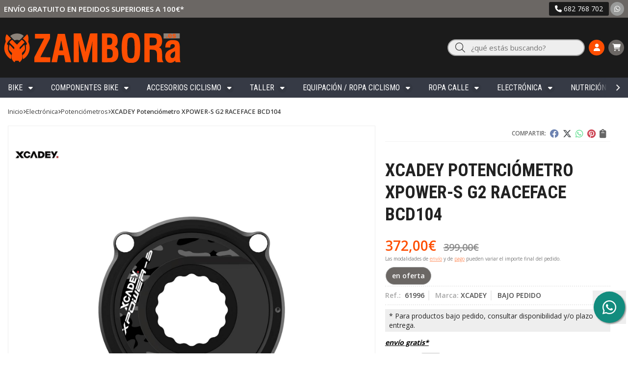

--- FILE ---
content_type: text/html; charset=utf-8
request_url: https://www.zambora.es/xcadey-potenciometro-xpower-s-g2-raceface-bcd104_pr419895
body_size: 22081
content:

<!DOCTYPE html>

<html lang="es-ES">
<head>
    


    <meta charset="utf-8" />
    <meta name="viewport" content="width=device-width" />
    <meta name="theme-color" content="">
    <meta name="apple-mobile-web-app-status-bar-style" content="black-translucent">
    

    
    <title>XCADEY Potenciómetro XPOWER-S G2 RACEFACE BCD104</title>
    <meta name="title" content="XCADEY Potenciómetro XPOWER-S G2 RACEFACE BCD104"/>
    <meta name="description" content="Compra XCADEY Potenciómetro XPOWER-S G2 RACEFACE BCD104 en oferta con envío gratis*. Características, fotos y precio del artículo XCADEY Potenciómetro XPOWER-S G2 RACEFACE BCD104. Categoría Potenciómetros (Electrónica), marca"/>




    
    <script async src="//stats.administrarweb.es/Vcounter.js" data-empid="646566Z" data-regshares="false" data-product="tienda"></script>

    


    <script async src="https://www.googletagmanager.com/gtag/js?id=GTM-MGFVQGRH"></script>
    <script>
            window.dataLayer = window.dataLayer || [];
            function gtag() { dataLayer.push(arguments); }
            gtag('consent', 'default', { 'ad_storage': 'denied', 'analytics_storage': 'denied' });
            gtag('js', new Date());
            gtag('config', 'GTM-MGFVQGRH');


    </script>


    
<script type="text/plain" data-tpc="true" data-id="facebook-pixel" data-isscript="true">
    !function(f,b,e,v,n,t,s){if(f.fbq)return;n=f.fbq=function(){n.callMethod?n.callMethod.apply(n,arguments):n.queue.push(arguments)};if(!f._fbq)f._fbq=n;n.push=n;n.loaded=!0;n.version='2.0';n.queue=[];t=b.createElement(e);t.async=!0;t.src=v;s=b.getElementsByTagName(e)[0];s.parentNode.insertBefore(t,s)}(window,document,'script','https://connect.facebook.net/en_US/fbevents.js');
    fbq('init', '217934057705456');
    fbq('track', 'PageView');
fbq('track', 'ViewContent', {content_ids: ['419895'],content_category: 'Electrónica > Potenciómetros',content_name: 'XCADEY Potenciómetro XPOWER-S G2 RACEFACE BCD104',content_type: 'product',currency: 'EUR', value: '372.00'})        </script>
    <noscript><img id="fbq" height="1" width="1" src="https://www.facebook.com/tr?id=217934057705456&amp;ev=PageView&amp;noscript=1" /></noscript>
    <meta name="fbqinit" content="true" />


    



    <link rel="icon" type="image/png" href="/Content/images/favicon.png" />

    <link href="/Content/css/details?v=3JfSbAOajjOL5vVvO2BxprRaprTYnNCYxf41RYd6vmg1" rel="stylesheet"/>


    
    <link rel="canonical" href="https://www.zambora.es/xcadey-potenciometro-xpower-s-g2-raceface-bcd104_pr419895" />

    <meta property="og:title" content="XCADEY Potenciómetro XPOWER-S G2 RACEFACE BCD104" />
    <meta property="og:description" content="POTENCIOMETRO MODELO XPOWER-S G2 RACEFACE BCD104&nbsp;Especificaciones:Modelo XPower-SProducto Potenciómetro BCD110Rango de cadencia 30-220 RPMRango de potencia 0-2500 VatiosResistencia al agua IP67Peso fabricante: (±3%) 100gCompatibilidad Raceface: Next SL / Next R / Sixc / Turbine / Altas / Affect R / RideEAN/UPC 9417951792983" />
    <meta property="og:url" content="https://www.zambora.es/xcadey-potenciometro-xpower-s-g2-raceface-bcd104_pr419895" />
    <meta property="og:type" content="product" />
    <meta property="product:category" content="Potenciómetros" />
    <meta property="product:retailer_item_id" content="419895" />
    <meta property="product:brand" content="XCADEY" />
    <meta property="product:product_link" content="" />
    <meta property="product:price:amount" content="372.00" />
    <meta property="product:price:currency" content="EUR" />

            <meta property="og:image" content="https://www.zambora.es/xcadey-potenciometro-xpower-s-g2-raceface-bcd104_pic419895ni0t0.jpg" />
            <meta property="og:image:url" content="https://www.zambora.es/xcadey-potenciometro-xpower-s-g2-raceface-bcd104_pic419895ni0t0.jpg" />
            <meta property="og:image:alt" content="XCADEY Potenciómetro XPOWER-S G2 RACEFACE BCD104" />
            <meta property="og:image:type" content="image/jpeg" />
            <meta property="og:image:width" content="600" />
            <meta property="og:image:height" content="314" />


    


<script type="application/ld+json">
    {
    "@context": "http://schema.org",
    "@type": "Organization",
    "url": "https://www.zambora.es",
    "logo": "https://www.zambora.es/Content/images/logo-zambora.svg",
    "contactPoint": [{
    "@type": "ContactPoint",
    "telephone": "+34-682768702",
    "email": "info@zambora.es",
    "contactType": "customer service",
    "areaServed": "ES",
    "availableLanguage": "Spanish",
    "name": "Zamborá"
    }]
    }
</script>

<script type="application/ld+json">
    {
    "@context": "http://schema.org",
    "@type": "BreadcrumbList",
    "itemListElement": [
            {"@type": "ListItem",
            "position": 1,
            "item": {
            "@id": "https://www.zambora.es/electronica_ca46852",
            "name": "Electrónica"
            }
                },
            {"@type": "ListItem",
            "position": 2,
            "item": {
            "@id": "https://www.zambora.es/potenciometros_ca47102",
            "name": "Potenciómetros"
            }
                },
            {"@type": "ListItem",
            "position": 3,
            "item": {
            "@id": "https://www.zambora.es/xcadey-potenciometro-xpower-s-g2-raceface-bcd104_pr419895",
            "name": "XCADEY Potenciómetro XPOWER-S G2 RACEFACE BCD104"
            }
                }

    ]
    }
</script>


            <script src="https://www.paypal.com/sdk/js?client-id=AUYySG-4BCb4qaZ8tZr9l1utFQt3FESaPcWKY6WoA1-pHehqoMD1bH0-7ro7eMzzHaLKZfsSjdFvzknu&currency=EUR&components=messages" data-namespace="PayPalSDK"></script>

    <script type='application/ld+json'>
        {
        "@context": "http://www.schema.org",
        "@type": "Product",
        "brand": "XCADEY",
        "productID":"419895#1099971",
            "sku": "61996    ",
        "name": "XCADEY Potenciómetro XPOWER-S G2 RACEFACE BCD104",
        "category": "Electrónica > Potenciómetros",
        "url": "https://www.zambora.es/xcadey-potenciometro-xpower-s-g2-raceface-bcd104_pr419895?cid=1099971",
            "image": ["https://www.zambora.es/xcadey-potenciometro-xpower-s-g2-raceface-bcd104_pic419895ni0t0.jpg"],
                    "description": "POTENCIOMETRO MODELO XPOWER-S G2 RACEFACE BCD104&nbsp;Especificaciones:Modelo XPower-SProducto Potenciómetro BCD110Rango de cadencia 30-220 RPMRango de potencia 0-2500 VatiosResistencia al agua IP67Peso fabricante: (±3%) 100gCompatibilidad Raceface: Next SL / Next R / Sixc / Turbine / Altas / Affect R / RideEAN/UPC 9417951792983",
                "offers": {
        "@type": "Offer",
        "price": "372.00",
        "url": "https://www.zambora.es/xcadey-potenciometro-xpower-s-g2-raceface-bcd104_pr419895?cid=1099971",
        "seller": {
        "@type": "Organization",
        "name": "Zamborá",
        "url": "https://www.zambora.es",
        "logo": "https://www.zambora.es/Content/images/logo-zambora.svg"
        },
        "priceCurrency": "EUR",
        "itemCondition":"https://schema.org/NewCondition",
        "availability":"https://schema.org/InStock"
        }
                    ,
            "isSimilarTo": [
                {"@type": "Product",
                "name": "BIELA POTENCIOMETRO INPEAK IZQUIERDA  105 R7100 12V - 165MM",
                "url": "https://www.zambora.es/biela-potenciometro-inpeak-izquierda-105-r7100-12v-165mm_pr489205",
                    "image": "https://www.zambora.es/biela-potenciometro-inpeak-izquierda-105-r7100-12v-165mm_pic489205ni0t0.jpg",
                "offers": {
                "@type": "Offer",
                "price": "339.00",
                "priceCurrency": "EUR"
                }
                    },
                {"@type": "Product",
                "name": "XCADEY Potenciómetro XPOWER-S G2 SRAM-3T BCD104",
                "url": "https://www.zambora.es/xcadey-potenciometro-xpower-s-g2-sram-3t-bcd104_pr419889",
                    "image": "https://www.zambora.es/xcadey-potenciometro-xpower-s-g2-sram-3t-bcd104_pic419889ni0t0.jpg",
                "offers": {
                "@type": "Offer",
                "price": "372.00",
                "priceCurrency": "EUR"
                }
                    },
                {"@type": "Product",
                "name": "XCADEY Potenciómetro XPOWER-S G2 SRAM-8T BCD110",
                "url": "https://www.zambora.es/xcadey-potenciometro-xpower-s-g2-sram-8t-bcd110_pr419892",
                    "image": "https://www.zambora.es/xcadey-potenciometro-xpower-s-g2-sram-8t-bcd110_pic419892ni0t0.jpg",
                "offers": {
                "@type": "Offer",
                "price": "372.00",
                "priceCurrency": "EUR"
                }
                    },
                {"@type": "Product",
                "name": "SIGEYI – Potenciómetro Araña AXO (RACEFACE-MTB-BOOST-4-104)",
                "url": "https://www.zambora.es/sigeyi-potenciometro-araña-axo-raceface-mtb-boost-4-104_pr396976",
                    "image": "https://www.zambora.es/sigeyi-potenciometro-araña-axo-raceface-mtb-boost-4-104_pic396976ni0t0.jpg",
                "offers": {
                "@type": "Offer",
                "price": "393.00",
                "priceCurrency": "EUR"
                }
                    },
                {"@type": "Product",
                "name": "XCADEY Potenciómetro XPOWER-S G2 CANNONDALE BCD104",
                "url": "https://www.zambora.es/xcadey-potenciometro-xpower-s-g2-cannondale-bcd104_pr419894",
                    "image": "https://www.zambora.es/xcadey-potenciometro-xpower-s-g2-cannondale-bcd104_pic419894ni0t0.jpg",
                "offers": {
                "@type": "Offer",
                "price": "372.00",
                "priceCurrency": "EUR"
                }
                    },
                {"@type": "Product",
                "name": "BIELA POTENCIOMETRO INPEAK IZQUIERDA  105 R7100 12V - 172.5MM",
                "url": "https://www.zambora.es/biela-potenciometro-inpeak-izquierda-105-r7100-12v-172-5mm_pr489204",
                    "image": "https://www.zambora.es/biela-potenciometro-inpeak-izquierda-105-r7100-12v-172-5mm_pic489204ni0t0.jpg",
                "offers": {
                "@type": "Offer",
                "price": "339.00",
                "priceCurrency": "EUR"
                }
                    }
            ]
        }
    </script>


    

</head>
<body class=" ">
    






<header>
            <div class="preHeader">
            <div class="preHeaderCont">
<div class="phcLeft">

<p>Envío gratuito en pedidos superiores a 100€*</p>
</div>
    

<div class="phcRight">



<div class="socialLine">
    
    <ul class="socialUl">
<li class="phone"><a href="tel:682768702" title="Llamar" rel="noreferrer" target="_blank"><span><i class="fa fa-phone"></i><span>682 768 702 </span></span></a></li><li class="whatsapp"><a href="https://api.whatsapp.com/send?phone=34682768702" title="Enviar Whatsapp" rel="noreferrer" target="_blank"><span><i class="fab fa-whatsapp"></i></span></a></li>    </ul>
</div>
</div>

            </div>
        </div>
    <div class="header">
        
        <div class="fndmenu"></div>
            <div class="headerCont">
    <div class="hcLeft">

<div class="btnmenu translate" data-respclass="">
    <div class="navTrigger">
        <i></i><i></i><i></i>
    </div>
</div><div class="hcLogo">
    <a href="/" title="Zambor&#225; - Tu tienda online de material deportivo">
        <img src="/Content/images/logo-zambora.svg" alt="Zambor&#225; - Tu tienda online de material deportivo">
    </a>
</div>


    </div>

    <div class="hcCenter">
<div class="searchCont">
    <div id="search" data-respclass="rightSlide">
        <div class="close"><i class="far fa-times"></i></div>
        <div class="searchBar">
            <label title="&#191;qu&#233; est&#225;s buscando?"><input id="searchbox" type="text" autocomplete="chrome-off" placeholder="&#191;qu&#233; est&#225;s buscando?" title="&#191;qu&#233; est&#225;s buscando?"></label>
            <a id="searchbox_button" href="#" title="Buscar"><i class="fa fa-search" title="Buscar" aria-hidden="true"></i><span class="sr-only">Buscar</span></a>
        </div>
        <div id="search_results"></div>
    </div>
    <div id="searchbtn">
        <a href="#" title="Buscar"><i class="fa fa-search" title="Buscar" aria-hidden="true"></i><span class="sr-only">Buscar</span></a>
    </div>
</div>
</div>

    <div class="hcRight">


<div id="user" class="">

        <a id="aMiCuenta" href="#" title="Acceder a mi &#225;rea interna">
            <i class="fa fa-user"></i>
            <span>Mi cuenta</span>
        </a>


<div style="display:none;" id="login_box" data-respclass="rightSlide">
    <div class="usuario-registrado">
        <div id="frmLoginUsu" action="/Usuarios/AjaxLoginUsuario">

            <p class="title">Soy cliente registrado</p>
            <p><input type="email" required id="loginMail" name="loginMail" placeholder="Direcci&#243;n de email" title="Direcci&#243;n de email" autocomplete="email" /></p>


            <p>
                <input type="password" required id="loginPass" name="loginPass" placeholder="Contrase&#241;a" title="Contrase&#241;a" />
                <span class="spnLogError">El usuario o la contrase&#241;a son incorrectos</span>
            </p>
            <p class="pBtnLogin">
                <input id="btLoginUsu" type="submit" value="Entrar" class=" " />
            </p>
            <p>
                <a id="lnkRecPwd" href="/Usuarios/GetPass">&#191;Has olvidado tu contrase&#241;a?</a>        
            </p>
            <input type="hidden" id="hdRedirect" name="hdRedirect" value="" />

        </div>
    </div>
        <div class="usuario-no-registrado">
            <p class="title">&#191;No est&#225;s registrado?</p>
            <p class="pBtnReg">
                <a href="/Usuarios/AltaUsuario" title="Registro de usuario" id="lnkBtnReg">Reg&#237;strate</a>
            </p>
        </div>
    </div></div>

<div id="cart" class=" " data-items="0">
    <a href="#" title="Ver cesta" rel="nofollow">
        <i class="fa fa-shopping-cart"></i>
        <span>
            <span class="cant">0</span>
            <span> art&#237;culos</span>
        </span>
    </a>

    <div class="cart-prod-list cart-empty" data-respclass="rightSlide">
        <p>&#161;Todav&#237;a no hay productos!</p>
    </div>
</div>




    </div>

            </div>
    </div>

    <div class="menu" data-respclass="leftSlide">
        <div class="menuCont">






<nav class="menu-horizontal ">
    <div class="arrow arrow-left"><i class="far fa-angle-left"></i></div>
        <ul>
                <li class="">
                    <p><a href="/bike_ca46851">Bike</a></p>
                                <ul>
                <li class="">
                    <p><a href="/programa-ebici-xunta-de-galicia_ca54552">PROGRAMA Ebici XUNTA DE GALICIA</a></p>
                        </li>
                <li class="">
                    <p><a href="/electricas_ca47124">EL&#201;CTRICAS</a></p>
                                <ul>
                <li class="">
                    <p><a href="/e-bike-carretera_ca52851">E-BIKE CARRETERA</a></p>
                        </li>
                <li class="">
                    <p><a href="/e-triciclos_ca51583">E-Triciclos</a></p>
                        </li>
                <li class="">
                    <p><a href="/e-bike-mtb-rigida_ca52069">E-Bike MTB R&#237;gida</a></p>
                        </li>
                <li class="">
                    <p><a href="/e-bike-mtb-doble-suspension_ca52070">E-Bike MTB Doble Suspensi&#243;n</a></p>
                        </li>
                <li class="">
                    <p><a href="/e-bike-urban-ciudad_ca52086">E-BIKE URBAN/CIUDAD</a></p>
                        </li>
                <li class="">
                    <p><a href="/e-bike-gravel_ca52087">E-BIKE GRAVEL</a></p>
                                            </li>
                                    </ul>
                <li class="">
                    <p><a href="/gravel_ca47504">GRAVEL</a></p>
                        </li>
                <li class="">
                    <p><a href="/mtb_ca47505">MTB</a></p>
                                <ul>
                <li class="">
                    <p><a href="/rigidas_ca47122">R&#237;gidas</a></p>
                        </li>
                <li class="">
                    <p><a href="/doble-suspension_ca47123">Doble Suspensi&#243;n</a></p>
                                            </li>
                                    </ul>
                <li class="">
                    <p><a href="/carretera_ca47506">CARRETERA</a></p>
                                <ul>
                <li class="">
                    <p><a href="/geometria-aero_ca52092">Geometr&#237;a AERO</a></p>
                        </li>
                <li class="">
                    <p><a href="/geometria-escaladora_ca52093">Geometr&#237;a ESCALADORA</a></p>
                        </li>
                <li class="">
                    <p><a href="/gran-fondo_ca52094">Gran Fondo</a></p>
                        </li>
                <li class="">
                    <p><a href="/cuadros_ca55508">Cuadros</a></p>
                                            </li>
                                    </ul>
                <li class="">
                    <p><a href="/ciclocross-cx_ca52417">CICLOCROSS - CX</a></p>
                        </li>
                <li class="">
                    <p><a href="/cuadros_ca52419">CUADROS</a></p>
                                <ul>
                <li class="">
                    <p><a href="/ciclocross_ca52420">CICLOCROSS</a></p>
                                            </li>
                                    </ul>
                <li class="">
                    <p><a href="/infantil_ca47017">INFANTIL</a></p>
                                <ul>
                <li class="">
                    <p><a href="/rueda-14_ca52123">RUEDA 14&#168;</a></p>
                        </li>
                <li class="">
                    <p><a href="/rueda-16_ca52124">RUEDA 16&#168;</a></p>
                        </li>
                <li class="">
                    <p><a href="/rueda-18_ca52125">RUEDA 18&#168;</a></p>
                        </li>
                <li class="">
                    <p><a href="/rueda-20_ca52126">RUEDA 20&#168;</a></p>
                        </li>
                <li class="">
                    <p><a href="/rueda-24_ca52127">RUEDA 24&#168;</a></p>
                        </li>
                <li class="">
                    <p><a href="/rueda-26_ca52128">RUEDA 26&#168;</a></p>
                        </li>
                <li class="">
                    <p><a href="/rueda-275-29_ca52129">RUEDA 27&#180;5&#168; / 29&#168;</a></p>
                        </li>
                <li class="">
                    <p><a href="/cascos_ca52373">CASCOS</a></p>
                        </li>
                <li class="">
                    <p><a href="/zapatillas_ca52513">ZAPATILLAS</a></p>
                                            </li>
                                    </ul>
                                            </li>
                                    </ul>
                            </li>
                <li class="">
                    <p><a href="/componentes-bike_ca46856">Componentes BIKE</a></p>
                                <ul>
                <li class="">
                    <p><a href="/transmision_ca46860">Transmisi&#243;n</a></p>
                                <ul>
                <li class="">
                    <p><a href="/cassettes_ca46861">Cassettes</a></p>
                        </li>
                <li class="">
                    <p><a href="/cadenas_ca47092">Cadenas</a></p>
                        </li>
                <li class="">
                    <p><a href="/cables-y-topes_ca47367">Cables y topes</a></p>
                        </li>
                <li class="">
                    <p><a href="/roldanas_ca47369">Roldanas</a></p>
                        </li>
                <li class="">
                    <p><a href="/platos_ca47390">Platos</a></p>
                        </li>
                <li class="">
                    <p><a href="/cambios-y-mandos_ca52491">Cambios y Mandos</a></p>
                        </li>
                <li class="">
                    <p><a href="/grupos-mtb_ca53452">GRUPOS MTB</a></p>
                        </li>
                <li class="">
                    <p><a href="/bateria-di2-axs_ca53933">Bater&#237;a DI2 / AXS</a></p>
                                            </li>
                                    </ul>
                <li class="">
                    <p><a href="/bielas_ca52490">Bielas</a></p>
                        </li>
                <li class="">
                    <p><a href="/horquillas_ca46862">Horquillas</a></p>
                        </li>
                <li class="">
                    <p><a href="/ruedas_ca46863">Ruedas</a></p>
                                <ul>
                <li class="">
                    <p><a href="/mtb_ca52376">MTB</a></p>
                        </li>
                <li class="">
                    <p><a href="/carretera_ca52377">CARRETERA</a></p>
                                <ul>
                <li class="">
                    <p><a href="/perfil-bajo_ca53930">Perfil Bajo</a></p>
                        </li>
                <li class="">
                    <p><a href="/perfil-medio_ca53931">Perfil Medio</a></p>
                        </li>
                <li class="">
                    <p><a href="/perfil-alto_ca53932">Perfil Alto</a></p>
                                            </li>
                                    </ul>
                <li class="">
                    <p><a href="/gravel_ca52378">GRAVEL</a></p>
                        </li>
                <li class="">
                    <p><a href="/repuestos-ruedas_ca52746">REPUESTOS RUEDAS</a></p>
                                            </li>
                                    </ul>
                <li class="">
                    <p><a href="/tija-de-sillin_ca46864">Tija de sill&#237;n</a></p>
                        </li>
                <li class="">
                    <p><a href="/pedales_ca47053">Pedales</a></p>
                                <ul>
                <li class="">
                    <p><a href="/mtb-gravel_ca47055">MTB - Gravel</a></p>
                        </li>
                <li class="">
                    <p><a href="/carretera_ca47056">Carretera</a></p>
                        </li>
                <li class="">
                    <p><a href="/trekking-urban_ca47060">Trekking / Urban</a></p>
                        </li>
                <li class="">
                    <p><a href="/calas-y-placas_ca47061">Calas y Placas</a></p>
                                            </li>
                                    </ul>
                <li class="">
                    <p><a href="/frenos_ca47079">Frenos</a></p>
                                <ul>
                <li class="">
                    <p><a href="/carretera-discos-y-pastillas_ca47080">Carretera: discos y pastillas</a></p>
                        </li>
                <li class="">
                    <p><a href="/mtb-discos-y-pastillas_ca47082">MTB: discos y pastillas</a></p>
                        </li>
                <li class="">
                    <p><a href="/cables-y-topes_ca47366">Cables y topes</a></p>
                                            </li>
                                    </ul>
                <li class="">
                    <p><a href="/pun~os_ca47083">Pu&#241;os</a></p>
                        </li>
                <li class="">
                    <p><a href="/cinta-de-manillar_ca47084">Cinta de manillar</a></p>
                        </li>
                <li class="">
                    <p><a href="/neumaticos_ca47085">Neum&#225;ticos</a></p>
                                <ul>
                <li class="">
                    <p><a href="/cubiertas-mtb_ca53057">Cubiertas MTB</a></p>
                        </li>
                <li class="">
                    <p><a href="/cubiertas-carretera_ca53058">Cubiertas Carretera</a></p>
                                <ul>
                <li class="">
                    <p><a href="/tubeless-ready_ca53062">Tubeless Ready</a></p>
                                            </li>
                                    </ul>
                <li class="">
                    <p><a href="/cubiertas-gravel_ca53059">Cubiertas Gravel</a></p>
                        </li>
                <li class="">
                    <p><a href="/camaras-y-accesorios-cubiertas_ca47086">C&#225;maras y accesorios cubiertas</a></p>
                                <ul>
                <li class="">
                    <p><a href="/tubulares_ca50655">Tubulares</a></p>
                                            </li>
                                    </ul>
                <li class="">
                    <p><a href="/cubiertas-ruedas-infantiles_ca53061">Cubiertas ruedas infantiles</a></p>
                                            </li>
                                    </ul>
                <li class="">
                    <p><a href="/manillares_ca47094">Manillares</a></p>
                        </li>
                <li class="">
                    <p><a href="/rodamientos_ca47099">Rodamientos</a></p>
                                <ul>
                <li class="">
                    <p><a href="/pedalier_ca47100">Pedalier</a></p>
                                            </li>
                                    </ul>
                <li class="">
                    <p><a href="/sillin_ca47105">Sill&#237;n</a></p>
                        </li>
                <li class="">
                    <p><a href="/potencia-de-manillar_ca47398">Potencia de manillar</a></p>
                                            </li>
                                    </ul>
                            </li>
                <li class="">
                    <p><a href="/accesorios-ciclismo_ca46857">Accesorios Ciclismo</a></p>
                                <ul>
                <li class="">
                    <p><a href="/bolsas-de-sillin_ca47097">Bolsas de sill&#237;n</a></p>
                        </li>
                <li class="">
                    <p><a href="/portabidon_ca47093">Portabid&#243;n</a></p>
                        </li>
                <li class="">
                    <p><a href="/bidon-portaherramientas_ca47098">Bid&#243;n portaherramientas</a></p>
                        </li>
                <li class="">
                    <p><a href="/funda-movil_ca47658">Funda M&#243;vil</a></p>
                        </li>
                <li class="">
                    <p><a href="/bidones-de-hidratacion_ca48227">Bidones de hidrataci&#243;n</a></p>
                        </li>
                <li class="">
                    <p><a href="/soportes-gps_ca48502">Soportes GPS</a></p>
                        </li>
                <li class="">
                    <p><a href="/protecciones-cuadro_ca51468">Protecciones cuadro</a></p>
                        </li>
                <li class="">
                    <p><a href="/guardabarros_ca51493">GUARDABARROS</a></p>
                        </li>
                <li class="">
                    <p><a href="/portabicis_ca55073">Portabicis</a></p>
                                            </li>
                                    </ul>
                            </li>
                <li class="">
                    <p><a href="/taller_ca46859">Taller</a></p>
                                <ul>
                <li class="">
                    <p><a href="/lubricantes-mantenimiento-limpieza_ca47363">Lubricantes / Mantenimiento / Limpieza</a></p>
                        </li>
                <li class="">
                    <p><a href="/bombas-de-aire_ca47364">Bombas de aire</a></p>
                        </li>
                <li class="">
                    <p><a href="/llaves-herramientas_ca47365">Llaves / Herramientas</a></p>
                        </li>
                <li class="">
                    <p><a href="/sellante-reparador-pinchazos-tubulares_ca47368">Sellante / Reparador pinchazos / Tubulares</a></p>
                                            </li>
                                    </ul>
                            </li>
                <li class="">
                    <p><a href="/equipacion-ropa-ciclismo_ca47016">Equipaci&#243;n / Ropa Ciclismo</a></p>
                                <ul>
                <li class="">
                    <p><a href="/ropa_ca46858">Ropa</a></p>
                                <ul>
                <li class="">
                    <p><a href="/maillots-manga-larga-hombre_ca53133">Maillots Manga Larga - HOMBRE</a></p>
                        </li>
                <li class="">
                    <p><a href="/maillots-manga-larga-mujer_ca53610">Maillots Manga Larga - MUJER</a></p>
                        </li>
                <li class="">
                    <p><a href="/maillots-manga-corta-hombre_ca47636">Maillots Manga Corta - Hombre</a></p>
                        </li>
                <li class="">
                    <p><a href="/maillots-manga-corta-mujer_ca54477">Maillots Manga Corta - Mujer</a></p>
                        </li>
                <li class="">
                    <p><a href="/culottes-hombre_ca47632">Culottes HOMBRE</a></p>
                        </li>
                <li class="">
                    <p><a href="/culottes-mujer_ca53678">Culottes MUJER</a></p>
                        </li>
                <li class="">
                    <p><a href="/chaquetas-hombre_ca47631">Chaquetas HOMBRE</a></p>
                        </li>
                <li class="">
                    <p><a href="/chaquetas-mujer_ca53681">Chaquetas MUJER</a></p>
                        </li>
                <li class="">
                    <p><a href="/impermeables-cortavientos_ca47637">Impermeables / Cortavientos</a></p>
                        </li>
                <li class="">
                    <p><a href="/camisetas-interiores_ca47633">Camisetas Interiores</a></p>
                        </li>
                <li class="">
                    <p><a href="/chalecos_ca47635">Chalecos</a></p>
                        </li>
                <li class="">
                    <p><a href="/perneras-rodilleras_ca47803">Perneras / Rodilleras</a></p>
                        </li>
                <li class="">
                    <p><a href="/manguitos_ca47885">Manguitos</a></p>
                        </li>
                <li class="">
                    <p><a href="/guantes_ca47634">Guantes</a></p>
                        </li>
                <li class="">
                    <p><a href="/calcetines_ca47069">Calcetines</a></p>
                        </li>
                <li class="">
                    <p><a href="/sujetadores-tops-mujer_ca52498">Sujetadores / Tops MUJER</a></p>
                        </li>
                <li class="">
                    <p><a href="/cubrezapatillas_ca47657">Cubrezapatillas</a></p>
                        </li>
                <li class="">
                    <p><a href="/buzo-integral_ca54557">BUZO / INTEGRAL</a></p>
                                            </li>
                                    </ul>
                <li class="">
                    <p><a href="/gafas_ca47011">Gafas</a></p>
                        </li>
                <li class="">
                    <p><a href="/zapatillas_ca46907">Zapatillas</a></p>
                                <ul>
                <li class="">
                    <p><a href="/mtb-gravel_ca47526">MTB / Gravel</a></p>
                        </li>
                <li class="">
                    <p><a href="/carretera_ca47527">Carretera</a></p>
                        </li>
                <li class="">
                    <p><a href="/triatlon_ca50755">Triatl&#243;n</a></p>
                        </li>
                <li class="">
                    <p><a href="/enduro_ca53383">Enduro</a></p>
                                            </li>
                                    </ul>
                <li class="">
                    <p><a href="/cascos_ca46995">Cascos</a></p>
                        </li>
                <li class="">
                    <p><a href="/cintas-protecciones-cuello_ca47075">Cintas / Protecciones cuello</a></p>
                        </li>
                <li class="">
                    <p><a href="/equipacion-extol-mtb-team_ca52488">EQUIPACI&#211;N &quot;EXTOL MTB TEAM&quot;</a></p>
                                            </li>
                                    </ul>
                            </li>
                <li class="">
                    <p><a href="/ropa-calle_ca52476">ROPA CALLE</a></p>
                                <ul>
                <li class="">
                    <p><a href="/pantalones_ca52477">PANTALONES</a></p>
                        </li>
                <li class="">
                    <p><a href="/camisetas_ca52478">CAMISETAS</a></p>
                        </li>
                <li class="">
                    <p><a href="/sudaderas_ca52486">SUDADERAS</a></p>
                        </li>
                <li class="">
                    <p><a href="/gorras_ca52485">GORRAS</a></p>
                        </li>
                <li class="">
                    <p><a href="/chaquetas_ca53429">CHAQUETAS</a></p>
                                            </li>
                                    </ul>
                            </li>
                <li class="">
                    <p><a href="/electronica_ca46852">Electr&#243;nica</a></p>
                                <ul>
                <li class="">
                    <p><a href="/ciclocomputador_ca47101">Ciclocomputador</a></p>
                        </li>
                <li class="">
                    <p><a href="/potenciometros_ca47102">Potenci&#243;metros</a></p>
                        </li>
                <li class="">
                    <p><a href="/gps_ca47103">GPS</a></p>
                        </li>
                <li class="">
                    <p><a href="/luces_ca47104">Luces</a></p>
                        </li>
                <li class="">
                    <p><a href="/manometro-medidor-de-presion_ca49655">Man&#243;metro / Medidor de Presi&#243;n</a></p>
                        </li>
                <li class="">
                    <p><a href="/rodillos_ca50649">Rodillos</a></p>
                        </li>
                <li class="">
                    <p><a href="/bandas-de-pulso_ca55268">BANDAS DE PULSO</a></p>
                                            </li>
                                    </ul>
                            </li>
                <li class="">
                    <p><a href="/nutricion-y-cuidado-personal_ca48867">NUTRICI&#211;N Y CUIDADO PERSONAL</a></p>
                                <ul>
                <li class="">
                    <p><a href="/geles-y-barritas_ca51373">GELES Y BARRITAS</a></p>
                        </li>
                <li class="">
                    <p><a href="/recuperadores_ca51374">RECUPERADORES</a></p>
                        </li>
                <li class="">
                    <p><a href="/bebidas-deportivas_ca51375">BEBIDAS DEPORTIVAS</a></p>
                        </li>
                <li class="">
                    <p><a href="/suplementos-rendimiento_ca51376">SUPLEMENTOS / RENDIMIENTO</a></p>
                        </li>
                <li class="">
                    <p><a href="/cremas_ca52499">CREMAS</a></p>
                                            </li>
                                    </ul>
                            </li>
                <li class="">
                    <p><a href="/trail-running_ca46695">Trail / Running</a></p>
                                <ul>
                <li class="">
                    <p><a href="/camisetas_ca46899">Camisetas</a></p>
                        </li>
                <li class="">
                    <p><a href="/cinturones_ca46906">Cinturones</a></p>
                        </li>
                <li class="">
                    <p><a href="/faldas-pantalones_ca46901">Faldas / Pantalones</a></p>
                        </li>
                <li class="">
                    <p><a href="/accesorios_ca46900">Accesorios</a></p>
                        </li>
                <li class="">
                    <p><a href="/gafas_ca47012">Gafas</a></p>
                        </li>
                <li class="">
                    <p><a href="/calcetines_ca47070">Calcetines</a></p>
                        </li>
                <li class="">
                    <p><a href="/cintas-protecciones-cuello_ca47077">Cintas / Protecciones cuello</a></p>
                                            </li>
                                    </ul>
                            </li>
                <li class="">
                    <p><a href="/marcas_ca46725">Marcas</a></p>
                        </li>
                <li class="">
                    <p><a href="/blog_ca46833">Blog</a></p>
                        </li>
                <li class="">
                    <p><a href="/oportunidades-segunda-mano_ca51712">OPORTUNIDADES!! SEGUNDA MANO</a></p>
                                            </li>
                                    </ul>
    <div class="arrow arrow-right"><i class="far fa-angle-right"></i></div>
</nav>
        </div>
    </div>

    <div class="menu_mob" data-respclass="leftSlide">
        <div class="menuCont">




<div class="cd-dropdown-wrapper mcPrincipal">
    <a class="cd-dropdown-trigger" href="#" id=""><div class="navTrigger"><i></i><i></i><i></i></div> <span>Todas las categor&#237;as</span></a>
    <nav class="mcPrincipal cd-dropdown">
        <a href="#0" class="cd-close">Cerrar</a>
        <ul class="cd-dropdown-content">
                <li class="  has-children">
                    <p><a href="/bike_ca46851">Bike</a><span></span></p>
                        <ul class="cd-secondary-dropdown is-hidden">
                        <li class="go-back"><p><span></span><a href="#"><span class="sr-only">Volver</span></a></p></li>
                        <li class="has-children">
                            <p class="jump"><a href="#0"><span class="sr-only">Volver</span></a><span></span></p>
                        <ul class="is-hidden">
                    <li class="go-back"><p><span></span><a href="#">Bike</a></p></li>
                    <li class="see-all"><p><a href="/bike_ca46851">ver todos</a></p></li>
                <li class=" ">
                    <p><a href="/programa-ebici-xunta-de-galicia_ca54552">PROGRAMA Ebici XUNTA DE GALICIA</a><span></span></p>
                            </li>
                <li class="  has-children">
                    <p><a href="/electricas_ca47124">EL&#201;CTRICAS</a><span></span></p>
                        <ul class="is-hidden">
                    <li class="go-back"><p><span></span><a href="#">EL&#201;CTRICAS</a></p></li>
                    <li class="see-all"><p><a href="/electricas_ca47124">ver todos</a></p></li>
                <li class=" ">
                    <p><a href="/e-bike-carretera_ca52851">E-BIKE CARRETERA</a><span></span></p>
                            </li>
                <li class=" ">
                    <p><a href="/e-triciclos_ca51583">E-Triciclos</a><span></span></p>
                            </li>
                <li class=" ">
                    <p><a href="/e-bike-mtb-rigida_ca52069">E-Bike MTB R&#237;gida</a><span></span></p>
                            </li>
                <li class=" ">
                    <p><a href="/e-bike-mtb-doble-suspension_ca52070">E-Bike MTB Doble Suspensi&#243;n</a><span></span></p>
                            </li>
                <li class=" ">
                    <p><a href="/e-bike-urban-ciudad_ca52086">E-BIKE URBAN/CIUDAD</a><span></span></p>
                            </li>
                <li class=" ">
                    <p><a href="/e-bike-gravel_ca52087">E-BIKE GRAVEL</a><span></span></p>
                                </li>
                                </ul>
                <li class=" ">
                    <p><a href="/gravel_ca47504">GRAVEL</a><span></span></p>
                            </li>
                <li class="  has-children">
                    <p><a href="/mtb_ca47505">MTB</a><span></span></p>
                        <ul class="is-hidden">
                    <li class="go-back"><p><span></span><a href="#">MTB</a></p></li>
                    <li class="see-all"><p><a href="/mtb_ca47505">ver todos</a></p></li>
                <li class=" ">
                    <p><a href="/rigidas_ca47122">R&#237;gidas</a><span></span></p>
                            </li>
                <li class=" ">
                    <p><a href="/doble-suspension_ca47123">Doble Suspensi&#243;n</a><span></span></p>
                                </li>
                                </ul>
                <li class="  has-children">
                    <p><a href="/carretera_ca47506">CARRETERA</a><span></span></p>
                        <ul class="is-hidden">
                    <li class="go-back"><p><span></span><a href="#">CARRETERA</a></p></li>
                    <li class="see-all"><p><a href="/carretera_ca47506">ver todos</a></p></li>
                <li class=" ">
                    <p><a href="/geometria-aero_ca52092">Geometr&#237;a AERO</a><span></span></p>
                            </li>
                <li class=" ">
                    <p><a href="/geometria-escaladora_ca52093">Geometr&#237;a ESCALADORA</a><span></span></p>
                            </li>
                <li class=" ">
                    <p><a href="/gran-fondo_ca52094">Gran Fondo</a><span></span></p>
                            </li>
                <li class=" ">
                    <p><a href="/cuadros_ca55508">Cuadros</a><span></span></p>
                                </li>
                                </ul>
                <li class=" ">
                    <p><a href="/ciclocross-cx_ca52417">CICLOCROSS - CX</a><span></span></p>
                            </li>
                <li class="  has-children">
                    <p><a href="/cuadros_ca52419">CUADROS</a><span></span></p>
                        <ul class="is-hidden">
                    <li class="go-back"><p><span></span><a href="#">CUADROS</a></p></li>
                    <li class="see-all"><p><a href="/cuadros_ca52419">ver todos</a></p></li>
                <li class=" ">
                    <p><a href="/ciclocross_ca52420">CICLOCROSS</a><span></span></p>
                                </li>
                                </ul>
                <li class="  has-children">
                    <p><a href="/infantil_ca47017">INFANTIL</a><span></span></p>
                        <ul class="is-hidden">
                    <li class="go-back"><p><span></span><a href="#">INFANTIL</a></p></li>
                    <li class="see-all"><p><a href="/infantil_ca47017">ver todos</a></p></li>
                <li class=" ">
                    <p><a href="/rueda-14_ca52123">RUEDA 14&#168;</a><span></span></p>
                            </li>
                <li class=" ">
                    <p><a href="/rueda-16_ca52124">RUEDA 16&#168;</a><span></span></p>
                            </li>
                <li class=" ">
                    <p><a href="/rueda-18_ca52125">RUEDA 18&#168;</a><span></span></p>
                            </li>
                <li class=" ">
                    <p><a href="/rueda-20_ca52126">RUEDA 20&#168;</a><span></span></p>
                            </li>
                <li class=" ">
                    <p><a href="/rueda-24_ca52127">RUEDA 24&#168;</a><span></span></p>
                            </li>
                <li class=" ">
                    <p><a href="/rueda-26_ca52128">RUEDA 26&#168;</a><span></span></p>
                            </li>
                <li class=" ">
                    <p><a href="/rueda-275-29_ca52129">RUEDA 27&#180;5&#168; / 29&#168;</a><span></span></p>
                            </li>
                <li class=" ">
                    <p><a href="/cascos_ca52373">CASCOS</a><span></span></p>
                            </li>
                <li class=" ">
                    <p><a href="/zapatillas_ca52513">ZAPATILLAS</a><span></span></p>
                                </li>
                                </ul>
                                </li>
                                </ul>
                                    </li>
                                    </ul>
                                </li>
                <li class="  has-children">
                    <p><a href="/componentes-bike_ca46856">Componentes BIKE</a><span></span></p>
                        <ul class="cd-secondary-dropdown is-hidden">
                        <li class="go-back"><p><span></span><a href="#"><span class="sr-only">Volver</span></a></p></li>
                        <li class="has-children">
                            <p class="jump"><a href="#0"><span class="sr-only">Volver</span></a><span></span></p>
                        <ul class="is-hidden">
                    <li class="go-back"><p><span></span><a href="#">Componentes BIKE</a></p></li>
                    <li class="see-all"><p><a href="/componentes-bike_ca46856">ver todos</a></p></li>
                <li class="  has-children">
                    <p><a href="/transmision_ca46860">Transmisi&#243;n</a><span></span></p>
                        <ul class="is-hidden">
                    <li class="go-back"><p><span></span><a href="#">Transmisi&#243;n</a></p></li>
                    <li class="see-all"><p><a href="/transmision_ca46860">ver todos</a></p></li>
                <li class=" ">
                    <p><a href="/cassettes_ca46861">Cassettes</a><span></span></p>
                            </li>
                <li class=" ">
                    <p><a href="/cadenas_ca47092">Cadenas</a><span></span></p>
                            </li>
                <li class=" ">
                    <p><a href="/cables-y-topes_ca47367">Cables y topes</a><span></span></p>
                            </li>
                <li class=" ">
                    <p><a href="/roldanas_ca47369">Roldanas</a><span></span></p>
                            </li>
                <li class=" ">
                    <p><a href="/platos_ca47390">Platos</a><span></span></p>
                            </li>
                <li class=" ">
                    <p><a href="/cambios-y-mandos_ca52491">Cambios y Mandos</a><span></span></p>
                            </li>
                <li class=" ">
                    <p><a href="/grupos-mtb_ca53452">GRUPOS MTB</a><span></span></p>
                            </li>
                <li class=" ">
                    <p><a href="/bateria-di2-axs_ca53933">Bater&#237;a DI2 / AXS</a><span></span></p>
                                </li>
                                </ul>
                <li class=" ">
                    <p><a href="/bielas_ca52490">Bielas</a><span></span></p>
                            </li>
                <li class=" ">
                    <p><a href="/horquillas_ca46862">Horquillas</a><span></span></p>
                            </li>
                <li class="  has-children">
                    <p><a href="/ruedas_ca46863">Ruedas</a><span></span></p>
                        <ul class="is-hidden">
                    <li class="go-back"><p><span></span><a href="#">Ruedas</a></p></li>
                    <li class="see-all"><p><a href="/ruedas_ca46863">ver todos</a></p></li>
                <li class=" ">
                    <p><a href="/mtb_ca52376">MTB</a><span></span></p>
                            </li>
                <li class="  has-children">
                    <p><a href="/carretera_ca52377">CARRETERA</a><span></span></p>
                        <ul class="is-hidden">
                    <li class="go-back"><p><span></span><a href="#">CARRETERA</a></p></li>
                    <li class="see-all"><p><a href="/carretera_ca52377">ver todos</a></p></li>
                <li class=" ">
                    <p><a href="/perfil-bajo_ca53930">Perfil Bajo</a><span></span></p>
                            </li>
                <li class=" ">
                    <p><a href="/perfil-medio_ca53931">Perfil Medio</a><span></span></p>
                            </li>
                <li class=" ">
                    <p><a href="/perfil-alto_ca53932">Perfil Alto</a><span></span></p>
                                </li>
                                </ul>
                <li class=" ">
                    <p><a href="/gravel_ca52378">GRAVEL</a><span></span></p>
                            </li>
                <li class=" ">
                    <p><a href="/repuestos-ruedas_ca52746">REPUESTOS RUEDAS</a><span></span></p>
                                </li>
                                </ul>
                <li class=" ">
                    <p><a href="/tija-de-sillin_ca46864">Tija de sill&#237;n</a><span></span></p>
                            </li>
                <li class="  has-children">
                    <p><a href="/pedales_ca47053">Pedales</a><span></span></p>
                        <ul class="is-hidden">
                    <li class="go-back"><p><span></span><a href="#">Pedales</a></p></li>
                    <li class="see-all"><p><a href="/pedales_ca47053">ver todos</a></p></li>
                <li class=" ">
                    <p><a href="/mtb-gravel_ca47055">MTB - Gravel</a><span></span></p>
                            </li>
                <li class=" ">
                    <p><a href="/carretera_ca47056">Carretera</a><span></span></p>
                            </li>
                <li class=" ">
                    <p><a href="/trekking-urban_ca47060">Trekking / Urban</a><span></span></p>
                            </li>
                <li class=" ">
                    <p><a href="/calas-y-placas_ca47061">Calas y Placas</a><span></span></p>
                                </li>
                                </ul>
                <li class="  has-children">
                    <p><a href="/frenos_ca47079">Frenos</a><span></span></p>
                        <ul class="is-hidden">
                    <li class="go-back"><p><span></span><a href="#">Frenos</a></p></li>
                    <li class="see-all"><p><a href="/frenos_ca47079">ver todos</a></p></li>
                <li class=" ">
                    <p><a href="/carretera-discos-y-pastillas_ca47080">Carretera: discos y pastillas</a><span></span></p>
                            </li>
                <li class=" ">
                    <p><a href="/mtb-discos-y-pastillas_ca47082">MTB: discos y pastillas</a><span></span></p>
                            </li>
                <li class=" ">
                    <p><a href="/cables-y-topes_ca47366">Cables y topes</a><span></span></p>
                                </li>
                                </ul>
                <li class=" ">
                    <p><a href="/pun~os_ca47083">Pu&#241;os</a><span></span></p>
                            </li>
                <li class=" ">
                    <p><a href="/cinta-de-manillar_ca47084">Cinta de manillar</a><span></span></p>
                            </li>
                <li class="  has-children">
                    <p><a href="/neumaticos_ca47085">Neum&#225;ticos</a><span></span></p>
                        <ul class="is-hidden">
                    <li class="go-back"><p><span></span><a href="#">Neum&#225;ticos</a></p></li>
                    <li class="see-all"><p><a href="/neumaticos_ca47085">ver todos</a></p></li>
                <li class=" ">
                    <p><a href="/cubiertas-mtb_ca53057">Cubiertas MTB</a><span></span></p>
                            </li>
                <li class="  has-children">
                    <p><a href="/cubiertas-carretera_ca53058">Cubiertas Carretera</a><span></span></p>
                        <ul class="is-hidden">
                    <li class="go-back"><p><span></span><a href="#">Cubiertas Carretera</a></p></li>
                    <li class="see-all"><p><a href="/cubiertas-carretera_ca53058">ver todos</a></p></li>
                <li class=" ">
                    <p><a href="/tubeless-ready_ca53062">Tubeless Ready</a><span></span></p>
                                </li>
                                </ul>
                <li class=" ">
                    <p><a href="/cubiertas-gravel_ca53059">Cubiertas Gravel</a><span></span></p>
                            </li>
                <li class="  has-children">
                    <p><a href="/camaras-y-accesorios-cubiertas_ca47086">C&#225;maras y accesorios cubiertas</a><span></span></p>
                        <ul class="is-hidden">
                    <li class="go-back"><p><span></span><a href="#">C&#225;maras y accesorios cubiertas</a></p></li>
                    <li class="see-all"><p><a href="/camaras-y-accesorios-cubiertas_ca47086">ver todos</a></p></li>
                <li class=" ">
                    <p><a href="/tubulares_ca50655">Tubulares</a><span></span></p>
                                </li>
                                </ul>
                <li class=" ">
                    <p><a href="/cubiertas-ruedas-infantiles_ca53061">Cubiertas ruedas infantiles</a><span></span></p>
                                </li>
                                </ul>
                <li class=" ">
                    <p><a href="/manillares_ca47094">Manillares</a><span></span></p>
                            </li>
                <li class="  has-children">
                    <p><a href="/rodamientos_ca47099">Rodamientos</a><span></span></p>
                        <ul class="is-hidden">
                    <li class="go-back"><p><span></span><a href="#">Rodamientos</a></p></li>
                    <li class="see-all"><p><a href="/rodamientos_ca47099">ver todos</a></p></li>
                <li class=" ">
                    <p><a href="/pedalier_ca47100">Pedalier</a><span></span></p>
                                </li>
                                </ul>
                <li class=" ">
                    <p><a href="/sillin_ca47105">Sill&#237;n</a><span></span></p>
                            </li>
                <li class=" ">
                    <p><a href="/potencia-de-manillar_ca47398">Potencia de manillar</a><span></span></p>
                                </li>
                                </ul>
                                    </li>
                                    </ul>
                                </li>
                <li class="  has-children">
                    <p><a href="/accesorios-ciclismo_ca46857">Accesorios Ciclismo</a><span></span></p>
                        <ul class="cd-secondary-dropdown is-hidden">
                        <li class="go-back"><p><span></span><a href="#"><span class="sr-only">Volver</span></a></p></li>
                        <li class="has-children">
                            <p class="jump"><a href="#0"><span class="sr-only">Volver</span></a><span></span></p>
                        <ul class="is-hidden">
                    <li class="go-back"><p><span></span><a href="#">Accesorios Ciclismo</a></p></li>
                    <li class="see-all"><p><a href="/accesorios-ciclismo_ca46857">ver todos</a></p></li>
                <li class=" ">
                    <p><a href="/bolsas-de-sillin_ca47097">Bolsas de sill&#237;n</a><span></span></p>
                            </li>
                <li class=" ">
                    <p><a href="/portabidon_ca47093">Portabid&#243;n</a><span></span></p>
                            </li>
                <li class=" ">
                    <p><a href="/bidon-portaherramientas_ca47098">Bid&#243;n portaherramientas</a><span></span></p>
                            </li>
                <li class=" ">
                    <p><a href="/funda-movil_ca47658">Funda M&#243;vil</a><span></span></p>
                            </li>
                <li class=" ">
                    <p><a href="/bidones-de-hidratacion_ca48227">Bidones de hidrataci&#243;n</a><span></span></p>
                            </li>
                <li class=" ">
                    <p><a href="/soportes-gps_ca48502">Soportes GPS</a><span></span></p>
                            </li>
                <li class=" ">
                    <p><a href="/protecciones-cuadro_ca51468">Protecciones cuadro</a><span></span></p>
                            </li>
                <li class=" ">
                    <p><a href="/guardabarros_ca51493">GUARDABARROS</a><span></span></p>
                            </li>
                <li class=" ">
                    <p><a href="/portabicis_ca55073">Portabicis</a><span></span></p>
                                </li>
                                </ul>
                                    </li>
                                    </ul>
                                </li>
                <li class="  has-children">
                    <p><a href="/taller_ca46859">Taller</a><span></span></p>
                        <ul class="cd-secondary-dropdown is-hidden">
                        <li class="go-back"><p><span></span><a href="#"><span class="sr-only">Volver</span></a></p></li>
                        <li class="has-children">
                            <p class="jump"><a href="#0"><span class="sr-only">Volver</span></a><span></span></p>
                        <ul class="is-hidden">
                    <li class="go-back"><p><span></span><a href="#">Taller</a></p></li>
                    <li class="see-all"><p><a href="/taller_ca46859">ver todos</a></p></li>
                <li class=" ">
                    <p><a href="/lubricantes-mantenimiento-limpieza_ca47363">Lubricantes / Mantenimiento / Limpieza</a><span></span></p>
                            </li>
                <li class=" ">
                    <p><a href="/bombas-de-aire_ca47364">Bombas de aire</a><span></span></p>
                            </li>
                <li class=" ">
                    <p><a href="/llaves-herramientas_ca47365">Llaves / Herramientas</a><span></span></p>
                            </li>
                <li class=" ">
                    <p><a href="/sellante-reparador-pinchazos-tubulares_ca47368">Sellante / Reparador pinchazos / Tubulares</a><span></span></p>
                                </li>
                                </ul>
                                    </li>
                                    </ul>
                                </li>
                <li class="  has-children">
                    <p><a href="/equipacion-ropa-ciclismo_ca47016">Equipaci&#243;n / Ropa Ciclismo</a><span></span></p>
                        <ul class="cd-secondary-dropdown is-hidden">
                        <li class="go-back"><p><span></span><a href="#"><span class="sr-only">Volver</span></a></p></li>
                        <li class="has-children">
                            <p class="jump"><a href="#0"><span class="sr-only">Volver</span></a><span></span></p>
                        <ul class="is-hidden">
                    <li class="go-back"><p><span></span><a href="#">Equipaci&#243;n / Ropa Ciclismo</a></p></li>
                    <li class="see-all"><p><a href="/equipacion-ropa-ciclismo_ca47016">ver todos</a></p></li>
                <li class="  has-children">
                    <p><a href="/ropa_ca46858">Ropa</a><span></span></p>
                        <ul class="is-hidden">
                    <li class="go-back"><p><span></span><a href="#">Ropa</a></p></li>
                    <li class="see-all"><p><a href="/ropa_ca46858">ver todos</a></p></li>
                <li class=" ">
                    <p><a href="/maillots-manga-larga-hombre_ca53133">Maillots Manga Larga - HOMBRE</a><span></span></p>
                            </li>
                <li class=" ">
                    <p><a href="/maillots-manga-larga-mujer_ca53610">Maillots Manga Larga - MUJER</a><span></span></p>
                            </li>
                <li class=" ">
                    <p><a href="/maillots-manga-corta-hombre_ca47636">Maillots Manga Corta - Hombre</a><span></span></p>
                            </li>
                <li class=" ">
                    <p><a href="/maillots-manga-corta-mujer_ca54477">Maillots Manga Corta - Mujer</a><span></span></p>
                            </li>
                <li class=" ">
                    <p><a href="/culottes-hombre_ca47632">Culottes HOMBRE</a><span></span></p>
                            </li>
                <li class=" ">
                    <p><a href="/culottes-mujer_ca53678">Culottes MUJER</a><span></span></p>
                            </li>
                <li class=" ">
                    <p><a href="/chaquetas-hombre_ca47631">Chaquetas HOMBRE</a><span></span></p>
                            </li>
                <li class=" ">
                    <p><a href="/chaquetas-mujer_ca53681">Chaquetas MUJER</a><span></span></p>
                            </li>
                <li class=" ">
                    <p><a href="/impermeables-cortavientos_ca47637">Impermeables / Cortavientos</a><span></span></p>
                            </li>
                <li class=" ">
                    <p><a href="/camisetas-interiores_ca47633">Camisetas Interiores</a><span></span></p>
                            </li>
                <li class=" ">
                    <p><a href="/chalecos_ca47635">Chalecos</a><span></span></p>
                            </li>
                <li class=" ">
                    <p><a href="/perneras-rodilleras_ca47803">Perneras / Rodilleras</a><span></span></p>
                            </li>
                <li class=" ">
                    <p><a href="/manguitos_ca47885">Manguitos</a><span></span></p>
                            </li>
                <li class=" ">
                    <p><a href="/guantes_ca47634">Guantes</a><span></span></p>
                            </li>
                <li class=" ">
                    <p><a href="/calcetines_ca47069">Calcetines</a><span></span></p>
                            </li>
                <li class=" ">
                    <p><a href="/sujetadores-tops-mujer_ca52498">Sujetadores / Tops MUJER</a><span></span></p>
                            </li>
                <li class=" ">
                    <p><a href="/cubrezapatillas_ca47657">Cubrezapatillas</a><span></span></p>
                            </li>
                <li class=" ">
                    <p><a href="/buzo-integral_ca54557">BUZO / INTEGRAL</a><span></span></p>
                                </li>
                                </ul>
                <li class=" ">
                    <p><a href="/gafas_ca47011">Gafas</a><span></span></p>
                            </li>
                <li class="  has-children">
                    <p><a href="/zapatillas_ca46907">Zapatillas</a><span></span></p>
                        <ul class="is-hidden">
                    <li class="go-back"><p><span></span><a href="#">Zapatillas</a></p></li>
                    <li class="see-all"><p><a href="/zapatillas_ca46907">ver todos</a></p></li>
                <li class=" ">
                    <p><a href="/mtb-gravel_ca47526">MTB / Gravel</a><span></span></p>
                            </li>
                <li class=" ">
                    <p><a href="/carretera_ca47527">Carretera</a><span></span></p>
                            </li>
                <li class=" ">
                    <p><a href="/triatlon_ca50755">Triatl&#243;n</a><span></span></p>
                            </li>
                <li class=" ">
                    <p><a href="/enduro_ca53383">Enduro</a><span></span></p>
                                </li>
                                </ul>
                <li class=" ">
                    <p><a href="/cascos_ca46995">Cascos</a><span></span></p>
                            </li>
                <li class=" ">
                    <p><a href="/cintas-protecciones-cuello_ca47075">Cintas / Protecciones cuello</a><span></span></p>
                            </li>
                <li class=" ">
                    <p><a href="/equipacion-extol-mtb-team_ca52488">EQUIPACI&#211;N &quot;EXTOL MTB TEAM&quot;</a><span></span></p>
                                </li>
                                </ul>
                                    </li>
                                    </ul>
                                </li>
                <li class="  has-children">
                    <p><a href="/ropa-calle_ca52476">ROPA CALLE</a><span></span></p>
                        <ul class="cd-secondary-dropdown is-hidden">
                        <li class="go-back"><p><span></span><a href="#"><span class="sr-only">Volver</span></a></p></li>
                        <li class="has-children">
                            <p class="jump"><a href="#0"><span class="sr-only">Volver</span></a><span></span></p>
                        <ul class="is-hidden">
                    <li class="go-back"><p><span></span><a href="#">ROPA CALLE</a></p></li>
                    <li class="see-all"><p><a href="/ropa-calle_ca52476">ver todos</a></p></li>
                <li class=" ">
                    <p><a href="/pantalones_ca52477">PANTALONES</a><span></span></p>
                            </li>
                <li class=" ">
                    <p><a href="/camisetas_ca52478">CAMISETAS</a><span></span></p>
                            </li>
                <li class=" ">
                    <p><a href="/sudaderas_ca52486">SUDADERAS</a><span></span></p>
                            </li>
                <li class=" ">
                    <p><a href="/gorras_ca52485">GORRAS</a><span></span></p>
                            </li>
                <li class=" ">
                    <p><a href="/chaquetas_ca53429">CHAQUETAS</a><span></span></p>
                                </li>
                                </ul>
                                    </li>
                                    </ul>
                                </li>
                <li class="  has-children">
                    <p><a href="/electronica_ca46852">Electr&#243;nica</a><span></span></p>
                        <ul class="cd-secondary-dropdown is-hidden">
                        <li class="go-back"><p><span></span><a href="#"><span class="sr-only">Volver</span></a></p></li>
                        <li class="has-children">
                            <p class="jump"><a href="#0"><span class="sr-only">Volver</span></a><span></span></p>
                        <ul class="is-hidden">
                    <li class="go-back"><p><span></span><a href="#">Electr&#243;nica</a></p></li>
                    <li class="see-all"><p><a href="/electronica_ca46852">ver todos</a></p></li>
                <li class=" ">
                    <p><a href="/ciclocomputador_ca47101">Ciclocomputador</a><span></span></p>
                            </li>
                <li class=" ">
                    <p><a href="/potenciometros_ca47102">Potenci&#243;metros</a><span></span></p>
                            </li>
                <li class=" ">
                    <p><a href="/gps_ca47103">GPS</a><span></span></p>
                            </li>
                <li class=" ">
                    <p><a href="/luces_ca47104">Luces</a><span></span></p>
                            </li>
                <li class=" ">
                    <p><a href="/manometro-medidor-de-presion_ca49655">Man&#243;metro / Medidor de Presi&#243;n</a><span></span></p>
                            </li>
                <li class=" ">
                    <p><a href="/rodillos_ca50649">Rodillos</a><span></span></p>
                            </li>
                <li class=" ">
                    <p><a href="/bandas-de-pulso_ca55268">BANDAS DE PULSO</a><span></span></p>
                                </li>
                                </ul>
                                    </li>
                                    </ul>
                                </li>
                <li class="  has-children">
                    <p><a href="/nutricion-y-cuidado-personal_ca48867">NUTRICI&#211;N Y CUIDADO PERSONAL</a><span></span></p>
                        <ul class="cd-secondary-dropdown is-hidden">
                        <li class="go-back"><p><span></span><a href="#"><span class="sr-only">Volver</span></a></p></li>
                        <li class="has-children">
                            <p class="jump"><a href="#0"><span class="sr-only">Volver</span></a><span></span></p>
                        <ul class="is-hidden">
                    <li class="go-back"><p><span></span><a href="#">NUTRICI&#211;N Y CUIDADO PERSONAL</a></p></li>
                    <li class="see-all"><p><a href="/nutricion-y-cuidado-personal_ca48867">ver todos</a></p></li>
                <li class=" ">
                    <p><a href="/geles-y-barritas_ca51373">GELES Y BARRITAS</a><span></span></p>
                            </li>
                <li class=" ">
                    <p><a href="/recuperadores_ca51374">RECUPERADORES</a><span></span></p>
                            </li>
                <li class=" ">
                    <p><a href="/bebidas-deportivas_ca51375">BEBIDAS DEPORTIVAS</a><span></span></p>
                            </li>
                <li class=" ">
                    <p><a href="/suplementos-rendimiento_ca51376">SUPLEMENTOS / RENDIMIENTO</a><span></span></p>
                            </li>
                <li class=" ">
                    <p><a href="/cremas_ca52499">CREMAS</a><span></span></p>
                                </li>
                                </ul>
                                    </li>
                                    </ul>
                                </li>
                <li class="  has-children">
                    <p><a href="/trail-running_ca46695">Trail / Running</a><span></span></p>
                        <ul class="cd-secondary-dropdown is-hidden">
                        <li class="go-back"><p><span></span><a href="#"><span class="sr-only">Volver</span></a></p></li>
                        <li class="has-children">
                            <p class="jump"><a href="#0"><span class="sr-only">Volver</span></a><span></span></p>
                        <ul class="is-hidden">
                    <li class="go-back"><p><span></span><a href="#">Trail / Running</a></p></li>
                    <li class="see-all"><p><a href="/trail-running_ca46695">ver todos</a></p></li>
                <li class=" ">
                    <p><a href="/camisetas_ca46899">Camisetas</a><span></span></p>
                            </li>
                <li class=" ">
                    <p><a href="/cinturones_ca46906">Cinturones</a><span></span></p>
                            </li>
                <li class=" ">
                    <p><a href="/faldas-pantalones_ca46901">Faldas / Pantalones</a><span></span></p>
                            </li>
                <li class=" ">
                    <p><a href="/accesorios_ca46900">Accesorios</a><span></span></p>
                            </li>
                <li class=" ">
                    <p><a href="/gafas_ca47012">Gafas</a><span></span></p>
                            </li>
                <li class=" ">
                    <p><a href="/calcetines_ca47070">Calcetines</a><span></span></p>
                            </li>
                <li class=" ">
                    <p><a href="/cintas-protecciones-cuello_ca47077">Cintas / Protecciones cuello</a><span></span></p>
                                </li>
                                </ul>
                                    </li>
                                    </ul>
                                </li>
                <li class=" ">
                    <p><a href="/marcas_ca46725">Marcas</a><span></span></p>
                            </li>
                <li class=" ">
                    <p><a href="/blog_ca46833">Blog</a><span></span></p>
                            </li>
                <li class=" ">
                    <p><a href="/oportunidades-segunda-mano_ca51712">OPORTUNIDADES!! SEGUNDA MANO</a><span></span></p>
                                </li>
                                </ul>
    </nav>
</div>
<nav class="mcDestacado">
    <ul>
<li><a href="/"><span>Inicio</span></a></li><li><a href="/productos/ofertas"><span>Ofertas</span></a></li><li><a href="/contacto_if"><span>Contacto</span></a></li>    </ul>
</nav>
        </div>
    </div>
</header>





<div class="socialBox socialBox--fixed">
    
    <ul class="socialUl">
<li class="whatsapp"><a href="https://api.whatsapp.com/send?phone=34682768702" title="Enviar Whatsapp" rel="noreferrer" target="_blank"><span><i class="fab fa-whatsapp"></i></span></a></li>    </ul>
</div>

    <main>
        






<section>
</section>


<section class="ficha" data-productoid="419895">
    <div class="fichaCont">

    <div class="breadcrumb">
        <ol>
            <li><a href="/" title="Zambor&#225; - Tu tienda online de material deportivo"><span>Inicio</span></a></li>
                <li>
                        <a href="/electronica_ca46852" title="Electr&#243;nica"><span>electr&#243;nica</span></a>
                </li>
                <li>
                        <a href="/potenciometros_ca47102" title="Potenci&#243;metros"><span>potenci&#243;metros</span></a>
                </li>
                <li>
                        <span>XCADEY Potenci&#243;metro XPOWER-S G2 RACEFACE BCD104</span>
                </li>
        </ol>
    </div>


        <div class="fichaContInfo">
            <div class="FCI01">

<div class="socialShare ">
    <span>Compartir:</span>
    <div class="">
        <div class="ssfb">
            <a href="https://www.facebook.com/sharer.php?u=https%3a%2f%2fwww.zambora.es%2fxcadey-potenciometro-xpower-s-g2-raceface-bcd104_pr419895" rel="nofollow noreferrer" title="Compartir en Facebook" target="_blank" >
            </a>
        </div>
        <div class="sstw">
            <a href="https://twitter.com/intent/tweet?original_referrer=https%3a%2f%2fwww.zambora.es%2fxcadey-potenciometro-xpower-s-g2-raceface-bcd104_pr419895&amp;url=https%3a%2f%2fwww.zambora.es%2fxcadey-potenciometro-xpower-s-g2-raceface-bcd104_pr419895" rel="nofollow noreferrer" title="Compartir en Twitter" target="_blank" >
            </a>
        </div>
        <div class="sswa">
            <a href="https://api.whatsapp.com/send?text=https%3a%2f%2fwww.zambora.es%2fxcadey-potenciometro-xpower-s-g2-raceface-bcd104_pr419895" rel="nofollow noreferrer" title="Compartir en Whatsapp" target="_blank" >
            </a>
        </div>
        <div class="sspi">
            <a href="https://www.pinterest.com/pin/create/button/?url=https%3a%2f%2fwww.zambora.es%2fxcadey-potenciometro-xpower-s-g2-raceface-bcd104_pr419895" rel="nofollow noreferrer" title="Compartir en Pinterest" target="_blank" >
            </a>
        </div>
        <div class="ssco" id="shareCopy">
            <span>
            </span>
        </div>

    </div>
</div>
                <h1 class="title title--1">
                    <span>XCADEY Potenci&#243;metro XPOWER-S G2 RACEFACE BCD104</span>
                </h1>
                <div>
                    <ul id="dvDetailsInfoComb">
                        
    <li class="precio ">
        <span class="precioActual">

            <span data-currency-price="372,00">372,00</span><span data-currency-symbol="">€</span>
            
                <span class="precioAnterior"><span data-currency-price="399,00">399,00</span><span data-currency-symbol="">€</span></span>
                    </span>
                    <span class="precioInfo">Las modalidades de <a href="\condicion-contratacion#cgcGastosEnvio" target="_blank">envío</a> y de <a href="\condicion-contratacion#cgcFormasPago" target="_blank">pago</a> pueden variar el importe final del pedido.</span>

    </li>
    <li class="fichaTags">
                    <span class="fichaTagsOferta"><span>en oferta</span></span>
                                    </li>
    <li class="fichaRMD">
            <span><span>Ref.: </span><span>61996    </span></span>
                    <span><span>Marca:</span><span>XCADEY</span></span>
                    <span id="disponibilidad" data-id="2">BAJO PEDIDO <i class="fa fa-question-circle" aria-hidden="true"></i></span>
    </li>
    <li class="fichaEnvio ">
        <a href="/condicion-contratacion#cgcGastosEnvio" title="Consulta las condiciones de gastos de env&#237;o">
                <span>env&#237;o gratis*</span>
        </a>
    </li>

<input id="hdImgsComb" type="hidden" />
<input id="combId" type="hidden" value="1099971" />
<input id="allowBuy" type="hidden" value="True" />
<input id="askPrice" type="hidden" value="False" />
<input id="hdnObsCli" type="hidden" value="" />
                    </ul>
                    <ul class="modoComb1">

                        <li id="liCant" class="fichaCantidad">
                            <span class="fichaCantidadNombre">Cantidad</span> <input type="text" name="cantidad" value="1" data-fns="4,0" />
                        </li>

                                                        <li id="liBtPayPalPagaMasTarde" class="fichaPayPal">
                                    <div data-pp-message
                                         data-pp-style-layout="text"
                                         data-pp-style-logo-type="inline"
                                         data-pp-style-text-color="black"
                                         data-pp-amount="372.00">
                                    </div>
                                </li>
                            <li id="liBtActivated" class="fichaBoton">
                                <a id="btAddToCart" href="#" data-gaec="False" data-gaecgtag="False" data-gtm="False"
                                   data-add="A&#241;adir a la cesta"
                                   data-added="Producto a&#241;adido a la cesta"
                                   data-selectvariacion="Primero debe seleccionar una variaci&#243;n de &#171;&#187;"
                                   data-selectcantidad="Debe escoger una cantidad superior a cero"
                                   data-attach-required="False" data-attach-required-msj="Es necesario adjuntar un fichero para la compra de este producto"><i class="fa fa-shopping-cart"></i><span>A&#241;adir a la cesta</span></a>
                            </li>
                            <li id="liBtDeactivated" class="fichaBoton">
                                <a id="btSolInfo" href="/productoinformacion_p419895" data-href="/productoinformacion_p419895" data-selectvariacion="Primero debe seleccionar una variaci&#243;n de &#171;&#187;"
                                   data-txtconsultarprecio="Consultar precio" data-txtsolinfo="Solicitar informaci&#243;n">
                                    <i class="fas fa-question"></i>
                                    <span>Solicitar información</span>
                                </a>
                            </li>
                                <li id="liCalcCompraVolumen" data-ajaxload="true" data-url="/Productos/CalcCompraVolumen?pid=419895"></li>
                                <li id="liCetelemSim" style="">
                                    <div id="eCalculadoraCetelemDiv"></div>
                                    <script type="text/javascript">
                                            codCentro = "ZAMBORAONLINE";
                                            cantidad = "372,00"
                                            server = "https://www.cetelem.es";
                                            importMin = "90,00"

                                            var script = document.createElement("script");
                                            script.type = "text/javascript";
                                            script.src = server + "/eCommerceCalculadora/resources/js/eCalculadoraCetelemCombo.js";
                                            document.head.appendChild(script);
                                    </script>
                                </li>

                            <li class="fichaCupones" data-ajaxload="true" data-url="/Bloques/Cupones?paramsItem=miClase==;tituloBloque==PROD_FICHA_CUPONES_1_tituloBloque;descripBloque==PROD_FICHA_CUPONES_1_descripBloque;prodId==419895;mostrarImg==True;imgWidth==160;imgHeight==160;imgModo==4;imgNoImg==/Content/images/Noimg/noimage43.svg"></li>
                    </ul>
                </div>

            </div>

            <div class="fichaContGal">
                <div id="dvGaleria">
                    <div id="gallery" class="reswiper-container gallery">
                        <div class="swiper-container">
                            <div class="swiper-wrapper">
                                            <div class="swiper-slide" style="background-image: url(/xcadey-potenciometro-xpower-s-g2-raceface-bcd104_pic419895ni0t0.jpg)">
                                                <div class="swiper-zoom-container">
                                                    <img src="/xcadey-potenciometro-xpower-s-g2-raceface-bcd104_pic419895ni0t0.jpg" alt="XCADEY Potenci&#243;metro XPOWER-S G2 RACEFACE BCD104 - Imagen 1" title="" />
                                                </div>
                                            </div>

                            </div>
                            <div class="swiper-pagination"></div>
                            <div class="swiper-button-prev"><i class="fa fa-chevron-left"></i></div>
                            <div class="swiper-button-next"><i class="fa fa-chevron-right"></i></div>
                        </div>
                            <div class="swiper-container">
                                <div class="swiper-wrapper">
                                            <div class="swiper-slide" style="background-image: url(/xcadey-potenciometro-xpower-s-g2-raceface-bcd104_pic419895ni0w120h120t0m4.jpg)"></div>

                                </div>
                            </div>
                    </div>


                    
                        <div class="dvImgLogoMarca">
                            <a href="/xcadey_ma19785">
                                <img src="/xcadey_pic19785ni0w200h200t2m3.jpg" alt="XCADEY" />
                            </a>
                        </div>
                </div>

                
            </div>
        </div>
        <div class="fichaContDatos">
            <div class="fichaSeo">
                <p>Comprar <strong>XCADEY Potenciómetro XPOWER-S G2 RACEFACE BCD104</strong>en oferta por <span data-currency-price=372,00>372,00</span><span data-currency-symbol=''>€</span> (antes <span data-currency-price="399,00">399,00</span><span data-currency-symbol="">€</span>). Producto bajo pedido, recogida en tienda. </p><p>Precio, información, características e imágenes de <strong>XCADEY Potenciómetro XPOWER-S G2 RACEFACE BCD104</strong> referencia 61996    , pertenece a la categoría <a style="text-decoration: underline;" href="/potenciometros_ca47102" title="Potenciómetros">Potenciómetros</a> (39) y a la marca <a class="notranslate" style="text-decoration: underline;" href="/xcadey_ma19785" title="XCADEY">XCADEY</a> (7).</p><p>Encuentra productos relacionados y de similares características a <strong>XCADEY Potenciómetro XPOWER-S G2 RACEFACE BCD104</strong> en "Electrónica", "Potenciómetros".</p>
            </div>
            <div class="fichaDesc">
                    <div class="fichaDescCont">
                        <h2 class="title title--2">Informaci&#243;n</h2>
                        <p><strong>POTENCIOMETRO MODELO XPOWER-S G2 RACEFACE BCD104</strong><br>&nbsp;<br><span style="text-decoration: underline;" data-mce-style="text-decoration: underline;"><strong>Especificaciones:</strong></span><br><br>Modelo XPower-S<br>Producto Potenciómetro BCD110<br>Rango de cadencia 30-220 RPM<br>Rango de potencia 0-2500 Vatios<br>Resistencia al agua IP67<br>Peso fabricante: (±3%) 100g<br>Compatibilidad Raceface: Next SL / Next R / Sixc / Turbine / Altas / Affect R / Ride<br>EAN/UPC 9417951792983<br></p>
                    </div>
                                                                <div class="fichaClasificado">
                    <span>Clasificado en:</span>
                    <ul>
                            <li><a href="/potenciometros_ca47102" title="Potenci&#243;metros"><span>Potenci&#243;metros</span></a></li>
                                                    <li><a href="/xcadey_ma19785" title="XCADEY"><span>XCADEY</span></a></li>
                                            </ul>
                </div>



<div class="contactBand">
        <div>
                <p class='titleBox'>¿Alguna duda? ¿Necesitas asesoramiento?</p>
                            <p class='desc'>Ponte en contacto con nosotros y resolveremos tus dudas.</p>
        </div>
    
    <ul class="socialUl">
<li class="phone"><a href="tel:682768702" title="Llamar" rel="noreferrer" target="_blank"><span><i class="fa fa-phone"></i><span>682 768 702 </span></span></a></li><li class="mail"><a href="/productoinformacion_p419895" title="Contacto por email" rel="noreferrer" ><span><i class="fa fa-envelope"></i><span>enviar email</span></span></a></li>    </ul>
</div>
            </div>
        </div>
    </div>
</section>

<section>


    <section class="boxMini">


        <div class="slideCont">
            <div class="sw swiper-container" data-autoplay="true" data-autoplay-delay="2500" data-autoplay-disable-on-interaction="false">
                <div class="swiper-wrapper">
                        <div class="swiper-slide">



<div class="prodItem  ">
    <div class="prodItemImg">
        <a href="/biela-potenciometro-inpeak-izquierda-105-r7100-12v-165mm_pr489205" title="BIELA POTENCIOMETRO INPEAK IZQUIERDA  105 R7100 12V - 165MM" >
                <img src="/biela-potenciometro-inpeak-izquierda-105-r7100-12v-165mm_pic489205ni0w25h25t0m1.jpg" alt="BIELA POTENCIOMETRO INPEAK IZQUIERDA  105 R7100 12V - 165MM - Imagen 1" class="lazy" data-src="/biela-potenciometro-inpeak-izquierda-105-r7100-12v-165mm_pic489205ni0w250h250t0m1.jpg">
            <div class="PIITag">
                                    <div class="PIITagOferta"><span>Oferta</span></div>
                                                                                
            </div>
        </a>
    </div>
    <div class="prodItemCont">
        <h2 class="PICTitle"><a href="/biela-potenciometro-inpeak-izquierda-105-r7100-12v-165mm_pr489205" title="BIELA POTENCIOMETRO INPEAK IZQUIERDA  105 R7100 12V - 165MM" >BIELA POTENCIOMETRO INPEAK IZQUIERDA  105 R7100 12V - 165MM</a></h2>
        <p class="PICPrice">
                    <span class="PICPriceOld">349,00€</span>
                <span class="PICPriceValue">339,00€</span>
                    </p>
            <div class="PICDesc">Biela Izquierda INPEAK con potenciómetro POWERCRANK-E - SHIMANO 105 FC-R7100. Con sistema de alimentación mediante batería recargable USB que permite una autonomía máxima de 90 horas.Diseñada con un enfoque especial en la más alta precisión de medición, así como mecanismos avanzados, el dispositivo garantiza que el POWERCRANK-E no le fallará en las condiciones más difíciles. Admite protocolos inalámbricos ANT + y Bluetooth Low Energy.Datos técnicos:Comunicación: ANT+ PWR, Bluetooth Low EnergyRango de medición: 0 – 2000 WRango de cadencia: 20 – 200 RPMPrecisión de medición: ±2%.Peso: peso de la biela de serie +10g[L]Batería interna: célula LiPo recargableTiempo de duración de la batería: hasta 90 horasSe requiere un cargador USB: 5VDC, 1000mA (1A) [no incluido en el equipo].Grado de estanquidad: IP67Temperatura de funcionamiento: -5°C a +50°CTemperatura de carga de la batería: de +5°C a +40°CTemperatura de almacenamiento: de -20°C a +50°CMedidas de biela disponibles: 170 mm, 172,5 mm, 175 mmPeso según medida: 170 mm • 199g &nbsp;| &nbsp;172,5 mm • 206g &nbsp;| &nbsp;175 mm • 216 g &nbsp;|Color: NegroDatos transmitidos:Potencia [W]Cadencia [RPM]Torque effectiveness (TE) [%] (Eficiencia del Torque)Pedal Smoothness (PS) [%] (Suavidad del Pedaleo)&nbsp;</div>
            </div>
    <div class="prodItemBt">
        <a class="btAddToCart  href="#" data-prodid="489205" data-combid="1291505" data-tienevars="False" data-href="/biela-potenciometro-inpeak-izquierda-105-r7100-12v-165mm_pr489205"
           data-added="Producto a&#241;adido a la cesta"
           data-addtocart="A&#241;adir a la cesta"
           data-unavailable="Lo sentimos, este producto no est&#225; actualmente disponible"
           data-stockzero="No queda stock para este producto. Intentaremos reponerlo lo antes posible."
           data-stocklimited="No hay stock suficiente. Puede elegir una cantidad hasta {0} unidades."
           data-contacthref="/productoinformacion_p489205?cid=1291505"
           data-gaec="False"
           data-gaecgtag="False"
           data-gtm="False">
                <i class="fa fa-shopping-cart"></i><span>A&#241;adir a la cesta</span>
        </a>
    </div>
</div>

                        </div>
                        <div class="swiper-slide">



<div class="prodItem  ">
    <div class="prodItemImg">
        <a href="/biela-potenciometro-inpeak-izquierda-105-r7100-12v-172-5mm_pr489204" title="BIELA POTENCIOMETRO INPEAK IZQUIERDA  105 R7100 12V - 172.5MM" >
                <img src="/biela-potenciometro-inpeak-izquierda-105-r7100-12v-172-5mm_pic489204ni0w25h25t0m1.jpg" alt="BIELA POTENCIOMETRO INPEAK IZQUIERDA  105 R7100 12V - 172.5MM - Imagen 1" class="lazy" data-src="/biela-potenciometro-inpeak-izquierda-105-r7100-12v-172-5mm_pic489204ni0w250h250t0m1.jpg">
            <div class="PIITag">
                                    <div class="PIITagOferta"><span>Oferta</span></div>
                                                                                
                        <div class="PIITagAgotado"><span>Agotado</span></div>
            </div>
        </a>
    </div>
    <div class="prodItemCont">
        <h2 class="PICTitle"><a href="/biela-potenciometro-inpeak-izquierda-105-r7100-12v-172-5mm_pr489204" title="BIELA POTENCIOMETRO INPEAK IZQUIERDA  105 R7100 12V - 172.5MM" >BIELA POTENCIOMETRO INPEAK IZQUIERDA  105 R7100 12V - 172.5MM</a></h2>
        <p class="PICPrice">
                    <span class="PICPriceOld">349,00€</span>
                <span class="PICPriceValue">339,00€</span>
                    </p>
            <div class="PICDesc">Biela Izquierda INPEAK con potenciómetro POWERCRANK-E - SHIMANO 105 FC-R7100. Con sistema de alimentación mediante batería recargable USB que permite una autonomía máxima de 90 horas.Diseñada con un enfoque especial en la más alta precisión de medición, así como mecanismos avanzados, el dispositivo garantiza que el POWERCRANK-E no le fallará en las condiciones más difíciles. Admite protocolos inalámbricos ANT + y Bluetooth Low Energy.Datos técnicos:Comunicación: ANT+ PWR, Bluetooth Low EnergyRango de medición: 0 – 2000 WRango de cadencia: 20 – 200 RPMPrecisión de medición: ±2%.Peso: peso de la biela de serie +10g[L]Batería interna: célula LiPo recargableTiempo de duración de la batería: hasta 90 horasSe requiere un cargador USB: 5VDC, 1000mA (1A) [no incluido en el equipo].Grado de estanquidad: IP67Temperatura de funcionamiento: -5°C a +50°CTemperatura de carga de la batería: de +5°C a +40°CTemperatura de almacenamiento: de -20°C a +50°CMedidas de biela disponibles: 170 mm, 172,5 mm, 175 mmPeso según medida: 170 mm • 199g &nbsp;| &nbsp;172,5 mm • 206g &nbsp;| &nbsp;175 mm • 216 g &nbsp;|Color: NegroDatos transmitidos:Potencia [W]Cadencia [RPM]Torque effectiveness (TE) [%] (Eficiencia del Torque)Pedal Smoothness (PS) [%] (Suavidad del Pedaleo)&nbsp;</div>
            </div>
    <div class="prodItemBt">
        <a class="btAddToCart  href="#" data-prodid="489204" data-combid="1291504" data-tienevars="False" data-href="/biela-potenciometro-inpeak-izquierda-105-r7100-12v-172-5mm_pr489204"
           data-added="Producto a&#241;adido a la cesta"
           data-addtocart="A&#241;adir a la cesta"
           data-unavailable="Lo sentimos, este producto no est&#225; actualmente disponible"
           data-stockzero="No queda stock para este producto. Intentaremos reponerlo lo antes posible."
           data-stocklimited="No hay stock suficiente. Puede elegir una cantidad hasta {0} unidades."
           data-contacthref="/productoinformacion_p489204?cid=1291504"
           data-gaec="False"
           data-gaecgtag="False"
           data-gtm="False">
                <i class="fa fa-shopping-cart"></i><span>A&#241;adir a la cesta</span>
        </a>
    </div>
</div>

                        </div>
                        <div class="swiper-slide">



<div class="prodItem  ">
    <div class="prodItemImg">
        <a href="/sigeyi-potenciometro-ara&#241;a-axo-raceface-mtb-boost-4-104_pr396976" title="SIGEYI – Potenci&#243;metro Ara&#241;a AXO (RACEFACE-MTB-BOOST-4-104)" >
                <img src="/sigeyi-potenciometro-araña-axo-raceface-mtb-boost-4-104_pic396976ni0w25h25t0m1.jpg" alt="SIGEYI – Potenci&#243;metro Ara&#241;a AXO (RACEFACE-MTB-BOOST-4-104) - Imagen 1" class="lazy" data-src="/sigeyi-potenciometro-araña-axo-raceface-mtb-boost-4-104_pic396976ni0w250h250t0m1.jpg">
                    <img src="/sigeyi-potenciometro-araña-axo-raceface-mtb-boost-4-104_pic396976ni1w25h25t0m1.jpg" data-src="/sigeyi-potenciometro-araña-axo-raceface-mtb-boost-4-104_pic396976ni1w250h250t0m1.jpg" class="lazy" alt="SIGEYI – Potenci&#243;metro Ara&#241;a AXO (RACEFACE-MTB-BOOST-4-104) - Imagen 2">
            <div class="PIITag">
                                                    <div class="PIITagDestacado"><span>Destacado</span></div>
                                                                
            </div>
        </a>
    </div>
    <div class="prodItemCont">
        <h2 class="PICTitle"><a href="/sigeyi-potenciometro-ara&#241;a-axo-raceface-mtb-boost-4-104_pr396976" title="SIGEYI – Potenci&#243;metro Ara&#241;a AXO (RACEFACE-MTB-BOOST-4-104)" >SIGEYI – Potenci&#243;metro Ara&#241;a AXO (RACEFACE-MTB-BOOST-4-104)</a></h2>
        <p class="PICPrice">
                <span class="PICPriceValue">393,00€</span>
                    </p>
            <div class="PICDesc">Potenciómetro Dual de SIGEYI AXO para MTB *compatible con RACEFACE-MTB-BOOST-4-104, con sistema integrado en la araña y tecnología ANT+ para comunicarse con otros dispositivos.Mide el balance de potencia y cadencia de ambas piernas y se autocalibra al dejar de pedalear.&nbsp;Se conecta de forma Dual con Bluetooth 4.0 de baja energía y transfiere los datos de forma inalámbrica mediante tecnología ANT+, que transmite estabilidad de comunicación, sin pérdida de datos.CARACTERÍSTICAS TÉCNICAS:Precisión:+- 1,0% .Rango de potencia: 0-2000 watios.Rango de cadencia: 30-220 RPM.Medición de datos: potencia, cadencia y balance L/R.Resistencia al agua: IP67.Puesta a cero: automático.Compensación: compensación de temperatura en tiempo real.Autonomía: hasta 300h.Tipo de batería: batería recargable.Tipo de carga: carga magnética.Tecnología de conexión: ANT+ y Bluetooth 4.0.Peso proveedor: 83 gramos&nbsp;Temperatura de uso: -20 a 50º C.Actualizaciones: a través de la APP SIGEYI.Medida de ambas piernas: síTipo de uso: MTBPlato: plato de 4 tornillos.BCD: 104BCD.Compatibilidad: NEXT R, NEXT SL, SIXC, Turbine, Atlas</div>
            </div>
    <div class="prodItemBt">
        <a class="btAddToCart  href="#" data-prodid="396976" data-combid="1042420" data-tienevars="False" data-href="/sigeyi-potenciometro-ara&#241;a-axo-raceface-mtb-boost-4-104_pr396976"
           data-added="Producto a&#241;adido a la cesta"
           data-addtocart="A&#241;adir a la cesta"
           data-unavailable="Lo sentimos, este producto no est&#225; actualmente disponible"
           data-stockzero="No queda stock para este producto. Intentaremos reponerlo lo antes posible."
           data-stocklimited="No hay stock suficiente. Puede elegir una cantidad hasta {0} unidades."
           data-contacthref="/productoinformacion_p396976?cid=1042420"
           data-gaec="False"
           data-gaecgtag="False"
           data-gtm="False">
                <i class="fa fa-shopping-cart"></i><span>A&#241;adir a la cesta</span>
        </a>
    </div>
</div>

                        </div>
                        <div class="swiper-slide">



<div class="prodItem  ">
    <div class="prodItemImg">
        <a href="/xcadey-potenciometro-xpower-s-g2-cannondale-bcd104_pr419894" title="XCADEY Potenci&#243;metro XPOWER-S G2 CANNONDALE BCD104" >
                <img src="/xcadey-potenciometro-xpower-s-g2-cannondale-bcd104_pic419894ni0w25h25t0m1.jpg" alt="XCADEY Potenci&#243;metro XPOWER-S G2 CANNONDALE BCD104 - Imagen 1" class="lazy" data-src="/xcadey-potenciometro-xpower-s-g2-cannondale-bcd104_pic419894ni0w250h250t0m1.jpg">
            <div class="PIITag">
                                    <div class="PIITagOferta"><span>Oferta</span></div>
                                                                                
                        <div class="PIITagAgotado"><span>Agotado</span></div>
            </div>
        </a>
    </div>
    <div class="prodItemCont">
        <h2 class="PICTitle"><a href="/xcadey-potenciometro-xpower-s-g2-cannondale-bcd104_pr419894" title="XCADEY Potenci&#243;metro XPOWER-S G2 CANNONDALE BCD104" >XCADEY Potenci&#243;metro XPOWER-S G2 CANNONDALE BCD104</a></h2>
        <p class="PICPrice">
                    <span class="PICPriceOld">399,00€</span>
                <span class="PICPriceValue">372,00€</span>
                    </p>
            <div class="PICDesc">POTENCIOMETRO PARA BICICLETA, MODELO XPOWER-S G2 CANNONDALE BCD104&nbsp;&nbsp;Especificaciones:Modelo XPower-SProducto Potenciómetro BCD104Rango de cadencia 30-220 RPMRango de potencia 0-2500 VatiosResistencia al agua IP67Peso fabricante: (±3%) 100gCompatibilidad Cannondale: One / Hollowgram / SI / SL / SISL2EAN/UPC 9417951793027</div>
            </div>
    <div class="prodItemBt">
        <a class="btAddToCart  href="#" data-prodid="419894" data-combid="1099970" data-tienevars="False" data-href="/xcadey-potenciometro-xpower-s-g2-cannondale-bcd104_pr419894"
           data-added="Producto a&#241;adido a la cesta"
           data-addtocart="A&#241;adir a la cesta"
           data-unavailable="Lo sentimos, este producto no est&#225; actualmente disponible"
           data-stockzero="No queda stock para este producto. Intentaremos reponerlo lo antes posible."
           data-stocklimited="No hay stock suficiente. Puede elegir una cantidad hasta {0} unidades."
           data-contacthref="/productoinformacion_p419894?cid=1099970"
           data-gaec="False"
           data-gaecgtag="False"
           data-gtm="False">
                <i class="fa fa-shopping-cart"></i><span>A&#241;adir a la cesta</span>
        </a>
    </div>
</div>

                        </div>
                        <div class="swiper-slide">



<div class="prodItem  ">
    <div class="prodItemImg">
        <a href="/xcadey-potenciometro-xpower-s-g2-sram-3t-bcd104_pr419889" title="XCADEY Potenci&#243;metro XPOWER-S G2 SRAM-3T BCD104" >
                <img src="/xcadey-potenciometro-xpower-s-g2-sram-3t-bcd104_pic419889ni0w25h25t0m1.jpg" alt="XCADEY Potenci&#243;metro XPOWER-S G2 SRAM-3T BCD104 - Imagen 1" class="lazy" data-src="/xcadey-potenciometro-xpower-s-g2-sram-3t-bcd104_pic419889ni0w250h250t0m1.jpg">
            <div class="PIITag">
                                    <div class="PIITagOferta"><span>Oferta</span></div>
                                    <div class="PIITagDestacado"><span>Destacado</span></div>
                                                                
            </div>
        </a>
    </div>
    <div class="prodItemCont">
        <h2 class="PICTitle"><a href="/xcadey-potenciometro-xpower-s-g2-sram-3t-bcd104_pr419889" title="XCADEY Potenci&#243;metro XPOWER-S G2 SRAM-3T BCD104" >XCADEY Potenci&#243;metro XPOWER-S G2 SRAM-3T BCD104</a></h2>
        <p class="PICPrice">
                    <span class="PICPriceOld">399,00€</span>
                <span class="PICPriceValue">372,00€</span>
                    </p>
            <div class="PICDesc">POTENCIOMETRO PARA MTB, MODELO XPOWER-S G2 SRAM-3T BCD104&nbsp;Especificaciones:Modelo XPower-SProducto Potenciómetro BCD 104Rango de cadencia 30-220 RPMRango de potencia 0-2500 VatiosResistencia al agua IP67Peso fabricante: (±3%) 100gCompatibilidad SRAM 3T: SX / NX / GX / X1 / X01 / XX1 / Truvativ Descendant / Truvativ Stylo / Praxis Cadet / LyftEAN/UPC 9331632753783</div>
            </div>
    <div class="prodItemBt">
        <a class="btAddToCart  href="#" data-prodid="419889" data-combid="1099965" data-tienevars="False" data-href="/xcadey-potenciometro-xpower-s-g2-sram-3t-bcd104_pr419889"
           data-added="Producto a&#241;adido a la cesta"
           data-addtocart="A&#241;adir a la cesta"
           data-unavailable="Lo sentimos, este producto no est&#225; actualmente disponible"
           data-stockzero="No queda stock para este producto. Intentaremos reponerlo lo antes posible."
           data-stocklimited="No hay stock suficiente. Puede elegir una cantidad hasta {0} unidades."
           data-contacthref="/productoinformacion_p419889?cid=1099965"
           data-gaec="False"
           data-gaecgtag="False"
           data-gtm="False">
                <i class="fa fa-shopping-cart"></i><span>A&#241;adir a la cesta</span>
        </a>
    </div>
</div>

                        </div>
                        <div class="swiper-slide">



<div class="prodItem  ">
    <div class="prodItemImg">
        <a href="/xcadey-potenciometro-xpower-s-g2-sram-8t-bcd110_pr419892" title="XCADEY Potenci&#243;metro XPOWER-S G2 SRAM-8T BCD110" >
                <img src="/xcadey-potenciometro-xpower-s-g2-sram-8t-bcd110_pic419892ni0w25h25t0m1.jpg" alt="XCADEY Potenci&#243;metro XPOWER-S G2 SRAM-8T BCD110 - Imagen 1" class="lazy" data-src="/xcadey-potenciometro-xpower-s-g2-sram-8t-bcd110_pic419892ni0w250h250t0m1.jpg">
            <div class="PIITag">
                                    <div class="PIITagOferta"><span>Oferta</span></div>
                                                                                
                        <div class="PIITagAgotado"><span>Pr&#243;ximamente</span></div>
            </div>
        </a>
    </div>
    <div class="prodItemCont">
        <h2 class="PICTitle"><a href="/xcadey-potenciometro-xpower-s-g2-sram-8t-bcd110_pr419892" title="XCADEY Potenci&#243;metro XPOWER-S G2 SRAM-8T BCD110" >XCADEY Potenci&#243;metro XPOWER-S G2 SRAM-8T BCD110</a></h2>
        <p class="PICPrice">
                    <span class="PICPriceOld">399,00€</span>
                <span class="PICPriceValue">372,00€</span>
                    </p>
            <div class="PICDesc">POTENCIOMETRO PARA BICICLETA DE CARRETERA, MODELO XPOWER-S G2 SRAM-8T BCD110&nbsp;Especificaciones:Modelo XPower-SProducto Potenciómetro BCD110Rango de cadencia 30-220 RPMRango de potencia 0-2500 VatiosResistencia al agua IP67Peso fabricante: (±3%) 90gCompatibilidad SRRAM 8T: Force AXS / Red AXS / Red 22 / Red Power Ready / QuarqEAN/UPC 9331632753844</div>
            </div>
    <div class="prodItemBt">
        <a class="btAddToCart  href="#" data-prodid="419892" data-combid="1099968" data-tienevars="False" data-href="/xcadey-potenciometro-xpower-s-g2-sram-8t-bcd110_pr419892"
           data-added="Producto a&#241;adido a la cesta"
           data-addtocart="A&#241;adir a la cesta"
           data-unavailable="Lo sentimos, este producto no est&#225; actualmente disponible"
           data-stockzero="No queda stock para este producto. Intentaremos reponerlo lo antes posible."
           data-stocklimited="No hay stock suficiente. Puede elegir una cantidad hasta {0} unidades."
           data-contacthref="/productoinformacion_p419892?cid=1099968"
           data-gaec="False"
           data-gaecgtag="False"
           data-gtm="False">
                <i class="fa fa-shopping-cart"></i><span>A&#241;adir a la cesta</span>
        </a>
    </div>
</div>

                        </div>
                </div>
                <div class="swiper-pagination"></div>
                <div class="swiper-button-next"><i class="fa fa-chevron-right"></i></div>
                <div class="swiper-button-prev"><i class="fa fa-chevron-left"></i></div>
            </div>
        </div>

    </section>
</section>

    <section id="FICHA02">
        <div class="FICHA02Cont">


        </div>
    </section>
<input id="modocomb" type="hidden" value="1" />

    </main>




<footer>
    <div class="footerInfo">
        <div class="footerInfoCont">


<div class=" FICBox">
    <p class="FICBoxTitle">Tienda de deportes especializada en ciclismo</p>
    <p>Zambora.es nace fruto de un estilo de vida, el deporte, y de una pasión, el ciclismo.</p>
</div>
<div class="FICBox">
    <a href="/condicion-contratacion#cgcFormasPago" rel="nofollow">
        <div>
                <h3 class="FICBoxTitle">FORMAS DE PAGO</h3>
                    </div>
    <ul class="FICBoxPagos">
                <li><img src="/Content/images/formaspago/Visa.svg" loading="lazy" alt="Visa" /></li>
                <li><img src="/Content/images/formaspago/VisaElectron.svg" loading="lazy" alt="Visa Electron" /></li>
                <li><img src="/Content/images/formaspago/MasterCard.svg" loading="lazy" alt="MasterCard" /></li>
                <li><img src="/Content/images/formaspago/Maestro.svg" loading="lazy" alt="Maestro" /></li>
                <li><img src="/Content/images/formaspago/PayPal.svg" loading="lazy" alt="PayPal" /></li>
                <li><img src="/Content/images/formaspago/Transferencia.svg" loading="lazy" alt="Transferencia" /></li>
                <li><img src="/Content/images/formaspago/Tienda.svg" loading="lazy" alt="Pago en tienda" /></li>
                <li><img src="/Content/images/formaspago/Cetelem.svg" loading="lazy" alt="Cetelem" /></li>
    </ul>
    </a>


</div>



<div class="FICBox">
        <p class="FICBoxTitle">Nuestra Tienda</p>
    
    <ul class="FICBoxList">
                    <li><a href="/como-comprar_ia" title="C&#243;mo comprar">C&#243;mo comprar</a></li>
                    <li><a href="/quienes-somos_ib" title="Nuestro equipo">Nuestro equipo</a></li>
                    <li><a href="/condicion-contratacion#cgcFormasPago" title="Formas de pago">Formas de pago</a></li>
                    <li><a href="/condicion-contratacion#cgcGastosEnvio" title="Consulta las condiciones de gastos de env&#237;o">Gastos de env&#237;o</a></li>
                    <li><a href="/condicion-contratacion#cgcDevolucGarant" title="Garant&#237;a y devoluciones">Garant&#237;a y devoluciones</a></li>
                    <li><a href="/promociones_ir" title="Promociones vigentes">Promociones vigentes</a></li>
                    <li><a href="/validar-cheque-regalo_is" title="Validar cheque regalo">Validar cheque regalo</a></li>
                    <li><a href="/contacto_if" title="Contacto">Contacto</a></li>
                    <li><a href="/contacto_if#form_contacto_i1" title="Buz&#243;n de sugerencias">Buz&#243;n de sugerencias</a></li>
    </ul>
</div>
        </div>
    </div>
    <div class="footerEnd">
        <div class="footerEndCont">
            <div class="FECLegal">
                <a href="/mapa-sitio" title="Mapa del sitio">Mapa del sitio</a> -
                <a href="/aviso-legal" title="Aviso legal">Aviso legal</a> -
                <a href="/politica-privacidad-cookies#politicaPrivac" title="Pol&#237;tica de privacidad" rel="nofollow">Pol&#237;tica de privacidad</a> -
                <a href="/politica-privacidad-cookies#usoCookies" title="Cookies" rel="nofollow">Cookies</a> -
                    <a href="/condicion-contratacion" title="Condiciones generales de contrataci&#243;n">Condiciones generales de contrataci&#243;n</a> -
                                <a href="https://topropanel.administrarweb.es" title="Acceder al área interna" target="_blank" rel="noreferrer nofollow">&#193;rea Interna</a>
            </div>
            <div class="FECPaxinas">
                <a href="https://www.paxinasgalegas.es" title="P&#225;xinas Galegas" target="_blank" rel="noopener">© Páxinas Galegas</a>
            </div>
        </div>
    </div>
</footer>

    <div id="goToTop"></div>

    
    
    <link rel="stylesheet" type="text/css" href="/Content/css/imports.css" />



<script async src="//cookies.administrarweb.es/pgcookies.min.js" id="pgcookies"
        data-product="tienda"
        data-language="es"
        data-href="/politica-privacidad-cookies#usoCookies"
                                                                                                ></script>


   
    <script src="/Content/js/details?v=t2AheZ12vllbP8Xbl7g1Xxdecqg_I-DBbquNk6FYgKA1"></script>

    

    
    

</body>
</html>


--- FILE ---
content_type: text/css; charset=utf-8
request_url: https://www.zambora.es/Content/css/details?v=3JfSbAOajjOL5vVvO2BxprRaprTYnNCYxf41RYd6vmg1
body_size: 80020
content:
/*! normalize.css v3.0.2 | MIT License | git.io/normalize */html{font-family:sans-serif;-ms-text-size-adjust:100%;-webkit-text-size-adjust:100%}body{margin:0}article,aside,details,figcaption,figure,footer,header,hgroup,main,menu,nav,section,summary{display:block}audio,canvas,progress,video{display:inline-block;vertical-align:baseline}audio:not([controls]){display:none;height:0}[hidden],template{display:none}a{background-color:transparent}a:active,a:hover{outline:0}abbr[title]{border-bottom:1px dotted}b,strong{font-weight:bold}dfn{font-style:italic}h1{font-size:2em;margin:.67em 0}mark{background:#ff0;color:#000}small{font-size:80%}sub,sup{font-size:75%;line-height:0;position:relative;vertical-align:baseline}sup{top:-0.5em}sub{bottom:-0.25em}img{border:0}svg:not(:root){overflow:hidden}figure{margin:1em 40px}hr{-moz-box-sizing:content-box;box-sizing:content-box;height:0}pre{overflow:auto}code,kbd,pre,samp{font-family:monospace,monospace;font-size:1em}button,input,optgroup,select,textarea{color:inherit;font:inherit;margin:0}button{overflow:visible}button,select{text-transform:none}button,html input[type="button"],input[type="reset"],input[type="submit"]{-webkit-appearance:button;cursor:pointer}button[disabled],html input[disabled]{cursor:default}button::-moz-focus-inner,input::-moz-focus-inner{border:0;padding:0}input{line-height:normal}input[type="checkbox"],input[type="radio"]{box-sizing:border-box;padding:0}input[type="number"]::-webkit-inner-spin-button,input[type="number"]::-webkit-outer-spin-button{height:auto}input[type="search"]{-webkit-appearance:textfield;-moz-box-sizing:content-box;-webkit-box-sizing:content-box;box-sizing:content-box}input[type="search"]::-webkit-search-cancel-button,input[type="search"]::-webkit-search-decoration{-webkit-appearance:none}fieldset{border:1px solid #c0c0c0;margin:0 2px;padding:.35em .625em .75em}legend{border:0;padding:0}textarea{overflow:auto}optgroup{font-weight:bold}table{border-collapse:collapse;border-spacing:0}td,th{padding:0}#gallery .swiper-container{width:100%;height:0;margin-left:auto;margin-right:auto;padding-bottom:75%}#gallery .swiper-slide{background-size:cover;background-position:center}#gallery .swiper-container:not(.swiperthumbs) .swiper-slide{background-image:none!important;padding:1rem}#gallery:has(.swiper-pagination) .swiper-container:not(.swiperthumbs) .swiper-slide{padding-bottom:2rem}#gallery .swiper-container.swiperthumbs{box-sizing:border-box;margin:8px 0;padding:0;height:80px}#gallery .swiper-container.swiperthumbs .swiper-slide{width:120px;height:100%;margin-right:8px;opacity:.4;border-radius:var(--radius-default)}#gallery .swiper-container.swiperthumbs .swiper-slide-active{opacity:1}#gallery .reswiper-container.only-thumbs>div:first-of-type{display:none}#gallery .reswiper-container.no-thumbs>div:last-of-type{display:none}#gallery .reswiper-container.only-thumbs>div:last-of-type .swiper-slide{width:120px;height:100px;margin-right:8px;opacity:1}#gallery .swiper-wrapper{position:absolute}#gallery .simpleModal .swiper-wrapper{position:static}#gallery .swiper-zoom-container:after{content:"";width:100%;height:100%;position:absolute;left:0;top:0;background-color:rgba(255,255,255,0.85);backdrop-filter:blur(4px);border-radius:var(--radius-default)}#gallery .swiper-container{position:relative}#gallery .swiper-zoom-container:before{content:"\f002";font-weight:900;font-family:"Font Awesome 5 Pro";color:white;background:rgba(0,0,0,0.6);width:40px;height:40px;display:flex;align-items:center;justify-content:center;position:absolute;z-index:2;top:50%;left:50%;transform:translate(-50%,-50%);border-radius:4px;opacity:0;transition:all 300ms ease;cursor:pointer}#gallery .swiper-zoom-container:hover:before{opacity:1}#gallery .swiper-zoom-container img{z-index:1;cursor:pointer}#gallery .swiper-container-horizontal>.swiper-pagination-bullets,#gallery .swiper-pagination-custom,.swiper-pagination-fraction{bottom:12px}.simpleModal .swiper-container{width:100%;height:0;margin-left:auto;margin-right:auto;padding-bottom:75%}.simpleModal .swiper-slide{background-size:cover;background-position:center}.simpleModal .swiper-container.swiperthumbs{box-sizing:border-box;margin:8px 0;padding:0 0 12%}.simpleModal .swiper-container.swiperthumbs .swiper-slide{width:120px;height:100%;margin-right:8px;opacity:.4}.simpleModal .swiper-container.swiperthumbs .swiper-slide-active{opacity:1}.simpleModal .reswiper-container.only-thumbs>div:first-of-type{display:none}.simpleModal .reswiper-container.no-thumbs>div:last-of-type{display:none}.simpleModal .reswiper-container.only-thumbs>div:last-of-type .swiper-slide{width:120px;height:100px;margin-right:8px;opacity:1}.simpleModal .swiper-wrapper{position:absolute}.simpleModal .simpleModal .swiper-wrapper{position:static}.simpleModal .swiper-button-prev svg,#gallery .swiper-button-next svg{-webkit-filter:drop-shadow(0px 1px 4px rgba(255,255,255,0.5));filter:drop-shadow(0px 1px 4px rgba(255,255,255,0.5))}.simpleModal{display:none;justify-content:center;align-items:center;position:fixed;width:100%;height:100vh;top:0;left:0;z-index:10;margin:0 auto}.simpleModal .navigation{display:flex;align-items:center;justify-content:flex-end;height:40px;background:black;color:white;padding:8px 0;font-size:20px}.simpleModal .navigation .close,.simpleModal .navigation .zoomin,.simpleModal .navigation .zoomout{cursor:pointer;display:inline-block;padding:4px;width:28px;height:28px;margin-left:16px}.simpleModal .swiper-container:not(.swiperthumbs) .swiper-slide{background-image:none!important}.simpleModal .wrap{display:flex;flex-direction:column;justify-content:center;box-sizing:border-box;width:100%;height:100vh;background:rgba(0,0,0,0.95);text-align:center;box-shadow:0 0 30px rgba(0,0,0,.5);color:#333;padding:8px}.simpleModal .swiper-pagination-bullets{border-top:solid 1px rgba(80,80,80,1);border-bottom:solid 1px rgba(80,80,80,1);background:rgba(80,80,80,.5);display:none}.simpleModal .swiper-pagination-bullet{border:solid 1px white}.simpleModal .swiper-pagination-bullet{background:#fff}.simpleModal .swiper-container{height:100%;padding-bottom:40px;justify-self:flex-start}.simpleModal .swiper-container.swiperthumbs{padding-bottom:10px;height:140px;justify-self:flex-end}#gallery .swiper-button-prev svg,#gallery .swiper-button-next svg{-webkit-filter:drop-shadow(0px 1px 4px rgba(0,0,0,0.5));filter:drop-shadow(0px 1px 4px rgba(0,0,0,0.5))}@media screen and (max-width:768px){#gallery .swiper-container-horizontal>.swiper-pagination-bullets,#gallery .swiper-pagination-custom,.swiper-pagination-fraction{bottom:8px}}.cc-window{opacity:1;transition:opacity 1s ease}.cc-window.cc-invisible{opacity:0}.cc-animate.cc-revoke{transition:transform 1s ease}.cc-animate.cc-revoke.cc-top{transform:translateY(-2em)}.cc-animate.cc-revoke.cc-bottom{transform:translateY(2em)}.cc-animate.cc-revoke.cc-active.cc-bottom,.cc-animate.cc-revoke.cc-active.cc-top,.cc-revoke:hover{transform:translateY(0)}.cc-grower{max-height:0;overflow:hidden;transition:max-height 1s}.cc-link,.cc-revoke:hover{text-decoration:underline}.cc-revoke,.cc-window{position:fixed;overflow:hidden;box-sizing:border-box;font-family:Helvetica,Calibri,Arial,sans-serif;font-size:16px;line-height:1.5em;display:-ms-flexbox;display:flex;-ms-flex-wrap:nowrap;flex-wrap:nowrap;z-index:9999}.cc-window.cc-static{position:static}.cc-window.cc-floating{padding:2em;max-width:24em;-ms-flex-direction:column;flex-direction:column}.cc-window.cc-banner{padding:1em 1.8em;width:100%;-ms-flex-direction:row;flex-direction:row}.cc-revoke{padding:.5em}.cc-header{font-size:18px;font-weight:700}.cc-btn,.cc-close,.cc-link,.cc-revoke{cursor:pointer}.cc-link{opacity:.8;display:inline-block;padding:.2em}.cc-link:hover{opacity:1}.cc-link:active,.cc-link:visited{color:initial}.cc-btn{display:block;padding:.4em .8em;font-size:.9em;font-weight:700;border-width:2px;border-style:solid;text-align:center;white-space:nowrap}.cc-highlight .cc-btn:first-child{background-color:transparent;border-color:transparent}.cc-highlight .cc-btn:first-child:focus,.cc-highlight .cc-btn:first-child:hover{background-color:transparent;text-decoration:underline}.cc-close{display:block;position:absolute;top:.5em;right:.5em;font-size:1.6em;opacity:.9;line-height:.75}.cc-close:focus,.cc-close:hover{opacity:1}.cc-revoke.cc-top{top:0;left:3em;border-bottom-left-radius:.5em;border-bottom-right-radius:.5em}.cc-revoke.cc-bottom{bottom:0;left:3em;border-top-left-radius:.5em;border-top-right-radius:.5em}.cc-revoke.cc-left{left:3em;right:unset}.cc-revoke.cc-right{right:3em;left:unset}.cc-top{top:1em}.cc-left{left:1em}.cc-right{right:1em}.cc-bottom{bottom:1em}.cc-floating>.cc-link{margin-bottom:1em}.cc-floating .cc-message{display:block;margin-bottom:1em}.cc-window.cc-floating .cc-compliance{-ms-flex:1 0 auto;flex:1 0 auto}.cc-window.cc-banner{-ms-flex-align:center;align-items:center}.cc-banner.cc-top{left:0;right:0;top:0}.cc-banner.cc-bottom{left:0;right:0;bottom:0}.cc-banner .cc-message{display:block;-ms-flex:1 1 auto;flex:1 1 auto;max-width:100%;margin-right:1em}.cc-compliance{display:-ms-flexbox;display:flex;-ms-flex-align:center;align-items:center;-ms-flex-line-pack:justify;align-content:space-between}.cc-floating .cc-compliance>.cc-btn{-ms-flex:1;flex:1}.cc-btn+.cc-btn{margin-left:.5em}@media print{.cc-revoke,.cc-window{display:none}}@media screen and (max-width:900px){.cc-btn{white-space:normal}}@media screen and (max-width:414px) and (orientation:portrait),screen and (max-width:736px) and (orientation:landscape){.cc-window.cc-top{top:0}.cc-window.cc-bottom{bottom:0}.cc-window.cc-banner,.cc-window.cc-floating,.cc-window.cc-left,.cc-window.cc-right{left:0;right:0}.cc-window.cc-banner{-ms-flex-direction:column;flex-direction:column}.cc-window.cc-banner .cc-compliance{-ms-flex:1 1 auto;flex:1 1 auto}.cc-window.cc-floating{max-width:none}.cc-window .cc-message{margin-bottom:1em}.cc-window.cc-banner{-ms-flex-align:unset;align-items:unset}.cc-window.cc-banner .cc-message{margin-right:0}}.cc-floating.cc-theme-classic{padding:1.2em;border-radius:5px}.cc-floating.cc-type-info.cc-theme-classic .cc-compliance{text-align:center;display:inline;-ms-flex:none;flex:none}.cc-theme-classic .cc-btn{border-radius:5px}.cc-theme-classic .cc-btn:last-child{min-width:140px}.cc-floating.cc-type-info.cc-theme-classic .cc-btn{display:inline-block}.cc-theme-edgeless.cc-window{padding:0}.cc-floating.cc-theme-edgeless .cc-message{margin:2em 2em 1.5em}.cc-banner.cc-theme-edgeless .cc-btn{margin:0;padding:.8em 1.8em;height:100%}.cc-banner.cc-theme-edgeless .cc-message{margin-left:1em}.cc-floating.cc-theme-edgeless .cc-btn+.cc-btn{margin-left:0}.cd-dropdown-wrapper{position:relative;display:flex}.cd-dropdown-trigger::before,.cd-dropdown-trigger::after{content:'';position:absolute;top:50%;margin-top:-1px;height:2px;width:9px;background:#fff;-webkit-backface-visibility:hidden;backface-visibility:hidden;-webkit-transition:width .3s,-webkit-transform .3s;-moz-transition:width .3s,-moz-transform .3s;transition:width .3s,transform .3s}.cd-dropdown-trigger::before{right:22px;-webkit-transform:rotate(45deg);-moz-transform:rotate(45deg);-ms-transform:rotate(45deg);-o-transform:rotate(45deg);transform:rotate(45deg)}.cd-dropdown-trigger::after{right:17px;-webkit-transform:rotate(-45deg);-moz-transform:rotate(-45deg);-ms-transform:rotate(-45deg);-o-transform:rotate(-45deg);transform:rotate(-45deg)}@media only screen and (min-width:769px){.cd-dropdown-trigger.dropdown-is-active::before,.cd-dropdown-trigger.dropdown-is-active::after{width:14px}.cd-dropdown-trigger.dropdown-is-active::before{-webkit-transform:translateX(5px) rotate(-45deg);-moz-transform:translateX(5px) rotate(-45deg);-ms-transform:translateX(5px) rotate(-45deg);-o-transform:translateX(5px) rotate(-45deg);transform:translateX(5px) rotate(-45deg)}.cd-dropdown-trigger.dropdown-is-active::after{-webkit-transform:rotate(45deg);-moz-transform:rotate(45deg);-ms-transform:rotate(45deg);-o-transform:rotate(45deg);transform:rotate(45deg)}}@media only screen and (min-width:769px){}@media only screen and (min-width:769px){}.cd-dropdown{position:fixed;z-index:9;top:0;left:0;width:100%;height:100%;background-color:#fff;color:#333;visibility:hidden;-webkit-backface-visibility:hidden;backface-visibility:hidden;-webkit-transform:translateZ(0);-moz-transform:translateZ(0);-ms-transform:translateZ(0);-o-transform:translateZ(0);transform:translateZ(0);-webkit-transform:translateY(-100%);-moz-transform:translateY(-100%);-ms-transform:translateY(-100%);-o-transform:translateY(-100%);transform:translateY(-100%);-webkit-transition:-webkit-transform .5s 0s,visibility 0s .5s;-moz-transition:-moz-transform .5s 0s,visibility 0s .5s;transition:transform .5s 0s,visibility 0s .5s}.cd-dropdown h2{position:relative;z-index:1}.cd-dropdown .cd-close{position:absolute;z-index:1;right:0;top:0;height:50px;width:50px;overflow:hidden;text-indent:100%;white-space:nowrap;color:transparent}.cd-dropdown .cd-close::after,.cd-dropdown .cd-close::before{content:'';position:absolute;left:50%;top:50%;bottom:auto;right:auto;-webkit-transform:translateX(-50%) translateY(-50%);-moz-transform:translateX(-50%) translateY(-50%);-ms-transform:translateX(-50%) translateY(-50%);-o-transform:translateX(-50%) translateY(-50%);transform:translateX(-50%) translateY(-50%);height:20px;width:2px;background-color:#333}.cd-dropdown .cd-close::after{-webkit-transform:translateX(-50%) translateY(-50%) rotate(45deg);-moz-transform:translateX(-50%) translateY(-50%) rotate(45deg);-ms-transform:translateX(-50%) translateY(-50%) rotate(45deg);-o-transform:translateX(-50%) translateY(-50%) rotate(45deg);transform:translateX(-50%) translateY(-50%) rotate(45deg)}.cd-dropdown .cd-close::before{-webkit-transform:translateX(-50%) translateY(-50%) rotate(-45deg);-moz-transform:translateX(-50%) translateY(-50%) rotate(-45deg);-ms-transform:translateX(-50%) translateY(-50%) rotate(-45deg);-o-transform:translateX(-50%) translateY(-50%) rotate(-45deg);transform:translateX(-50%) translateY(-50%) rotate(-45deg)}.cd-dropdown.dropdown-is-active{visibility:visible;-webkit-transform:translateY(0);-moz-transform:translateY(0);-ms-transform:translateY(0);-o-transform:translateY(0);transform:translateY(0);-webkit-transition:-webkit-transform .5s 0s,visibility 0s 0s;-moz-transition:-moz-transform .5s 0s,visibility 0s 0s;transition:transform .5s 0s,visibility 0s 0s}@media only screen and (min-width:769px){.cd-dropdown .cd-close{top:5px}}@media only screen and (min-width:769px){.cd-dropdown{position:absolute;top:calc(100% - 2px);height:auto;width:auto;-webkit-transform:translateX(0);-moz-transform:translateX(0);-ms-transform:translateX(0);-o-transform:translateX(0);transform:translateX(0);background-color:#fff;color:#111433;box-shadow:0 4px 12px rgba(0,0,0,0.1);opacity:0;-webkit-transform:translateY(30px);-moz-transform:translateY(30px);-ms-transform:translateY(30px);-o-transform:translateY(30px);transform:translateY(30px);-webkit-transition:opacity .3s 0s,visibility 0s .3s,-webkit-transform .3s 0s;-moz-transition:opacity .3s 0s,visibility 0s .3s,-moz-transform .3s 0s;transition:opacity .3s 0s,visibility 0s .3s,transform .3s 0s}.open-to-left .cd-dropdown{right:0;left:auto}.cd-dropdown h2,.cd-dropdown .cd-close{display:none}.cd-dropdown.dropdown-is-active{opacity:1;-webkit-transform:translateY(0);-moz-transform:translateY(0);-ms-transform:translateY(0);-o-transform:translateY(0);transform:translateY(0);-webkit-transition:opacity .3s 0s,visibility .3s 0s,-webkit-transform .3s 0s;-moz-transition:opacity .3s 0s,visibility .3s 0s,-moz-transform .3s 0s;transition:opacity .3s 0s,visibility .3s 0s,transform .3s 0s}}.cd-dropdown-content,.cd-dropdown-content ul{position:absolute;top:0;left:0;width:100%;height:100%;overflow-x:hidden;overflow-y:auto;-webkit-transition:-webkit-transform .3s;-moz-transition:-moz-transform .3s;transition:transform .3s;padding-top:50px}.cd-dropdown-content a,.cd-dropdown-content ul a{display:block;overflow:hidden}.cd-dropdown-content li:first-of-type>p,.cd-dropdown-content ul li:first-of-type>p{border-top-width:0}.cd-dropdown-content li:last-of-type>a,.cd-dropdown-content ul li:last-of-type>a{border-bottom-width:1px}.cd-dropdown-content .cd-divider+li>p,.cd-dropdown-content ul .cd-divider+li>p{border-top-width:0}.cd-dropdown-content p,.cd-dropdown-content .cd-search,.cd-dropdown-content .cd-divider,.cd-dropdown-content ul a,.cd-dropdown-content ul .cd-search,.cd-dropdown-content ul .cd-divider{-webkit-transform:translateZ(0);-moz-transform:translateZ(0);-ms-transform:translateZ(0);-o-transform:translateZ(0);transform:translateZ(0);-webkit-backface-visibility:hidden;backface-visibility:hidden;-webkit-transition:opacity .3s,-webkit-transform .3s;-moz-transition:opacity .3s,-moz-transform .3s;transition:opacity .3s,transform .3s}.cd-dropdown-content.is-hidden,.cd-dropdown-content ul.is-hidden{-webkit-transform:translateX(100%);-moz-transform:translateX(100%);-ms-transform:translateX(100%);-o-transform:translateX(100%);transform:translateX(100%)}.cd-dropdown-content.is-hidden>li>p,.cd-dropdown-content.is-hidden>li>.cd-search,.cd-dropdown-content.is-hidden>.cd-divider,.cd-dropdown-content.move-out>li>p,.cd-dropdown-content.move-out>li>.cd-search,.cd-dropdown-content.move-out>.cd-divider,.cd-dropdown-content ul.is-hidden>li>p,.cd-dropdown-content ul.is-hidden>li>.cd-search,.cd-dropdown-content ul.is-hidden>.cd-divider,.cd-dropdown-content ul.move-out>li>p,.cd-dropdown-content ul.move-out>li>.cd-search,.cd-dropdown-content ul.move-out>.cd-divider{opacity:0}.cd-dropdown-content.move-out>li>p,.cd-dropdown-content.move-out>li>.cd-search,.cd-dropdown-content.move-out>.cd-divider,.cd-dropdown-content ul.move-out>li>p,.cd-dropdown-content ul.move-out>li>.cd-search,.cd-dropdown-content ul.move-out>.cd-divider{-webkit-transform:translateX(-100%);-moz-transform:translateX(-100%);-ms-transform:translateX(-100%);-o-transform:translateX(-100%);transform:translateX(-100%)}.dropdown-is-active .cd-dropdown-content,.dropdown-is-active .cd-dropdown-content ul{-webkit-overflow-scrolling:touch}@media only screen and (min-width:769px){.cd-dropdown-content,.cd-dropdown-content ul{padding-top:60px}}@media only screen and (min-width:769px){.cd-dropdown-content,.cd-dropdown-content ul{padding-top:0;overflow:visible}.cd-dropdown-content .cd-divider,.cd-dropdown-content ul .cd-divider{background-color:transparent;color:#b3b3b3;border-top:1px solid #ebebeb}.cd-dropdown-content .cd-divider+li>p,.cd-dropdown-content ul .cd-divider+li>p{border-top-width:1px}.cd-dropdown-content.is-hidden>li>p,.cd-dropdown-content.is-hidden>li>.cd-search,.cd-dropdown-content.is-hidden>.cd-divider,.cd-dropdown-content.move-out>li>p,.cd-dropdown-content.move-out>li>.cd-search,.cd-dropdown-content.move-out>.cd-divider,.cd-dropdown-content ul.is-hidden>li>p,.cd-dropdown-content ul.is-hidden>li>.cd-search,.cd-dropdown-content ul.is-hidden>.cd-divider,.cd-dropdown-content ul.move-out>li>p,.cd-dropdown-content ul.move-out>li>.cd-search,.cd-dropdown-content ul.move-out>.cd-divider{opacity:1}}.cd-dropdown-content .see-all a{color:#3f8654}.cd-dropdown-content .cd-dropdown-gallery .cd-dropdown-item,.cd-dropdown-content .cd-dropdown-icons .cd-dropdown-item{height:80px;line-height:80px}.cd-dropdown-content .cd-dropdown-gallery .cd-dropdown-item h3,.cd-dropdown-content .cd-dropdown-icons .cd-dropdown-item h3{overflow:hidden;text-overflow:ellipsis;white-space:nowrap}.cd-dropdown-content .cd-dropdown-gallery .cd-dropdown-item{padding-left:90px}.cd-dropdown-content .cd-dropdown-gallery img{position:absolute;display:block;height:40px;width:auto;left:20px;top:50%;margin-top:-20px}.cd-dropdown-content .cd-dropdown-icons .cd-dropdown-item{padding-left:75px;position:relative}.cd-dropdown-content .cd-dropdown-icons .cd-dropdown-item p{color:#111433;display:none}.cd-dropdown-content .cd-dropdown-icons .cd-dropdown-item::before{content:'';display:block;position:absolute;left:20px;top:50%;margin-top:-20px;width:40px;height:40px;background-repeat:no-repeat;background-position:center center;background-size:40px 40px}@media only screen and (min-width:769px){.cd-dropdown-content{position:static;height:auto;width:280px;display:none}.cd-dropdown.dropdown-is-active .cd-dropdown-content{display:block}.cd-dropdown-content>li:last-of-type a{border-bottom:0}.cd-dropdown-content.move-out>li>p,.cd-dropdown-content.move-out>li>.cd-search,.cd-dropdown-content.move-out>.cd-divider{-webkit-transform:translateX(0);-moz-transform:translateX(0);-ms-transform:translateX(0);-o-transform:translateX(0);transform:translateX(0);opacity:1}.cd-dropdown-content .cd-secondary-dropdown,.cd-dropdown-content .cd-dropdown-gallery,.cd-dropdown-content .cd-dropdown-icons{-webkit-transform:translateX(0);-moz-transform:translateX(0);-ms-transform:translateX(0);-o-transform:translateX(0);transform:translateX(0);left:100%;height:auto;background-color:#fff;box-shadow:0 2px 14px rgba(0,0,0,0.1)}.cd-dropdown-content .cd-secondary-dropdown::after,.cd-dropdown-content .cd-dropdown-gallery::after,.cd-dropdown-content .cd-dropdown-icons::after{clear:both;content:"";display:table}.open-to-left .cd-dropdown-content .cd-secondary-dropdown,.open-to-left .cd-dropdown-content .cd-dropdown-gallery,.open-to-left .cd-dropdown-content .cd-dropdown-icons{left:auto;right:100%}.cd-dropdown-content .cd-secondary-dropdown.is-hidden,.cd-dropdown-content .cd-dropdown-gallery.is-hidden,.cd-dropdown-content .cd-dropdown-icons.is-hidden{-webkit-transform:translateX(0);-moz-transform:translateX(0);-ms-transform:translateX(0);-o-transform:translateX(0);transform:translateX(0)}.cd-dropdown-content .cd-secondary-dropdown.fade-in,.cd-dropdown-content .cd-dropdown-gallery.fade-in,.cd-dropdown-content .cd-dropdown-icons.fade-in{-webkit-animation:cd-fade-in .2s;-moz-animation:cd-fade-in .2s;animation:cd-fade-in .2s}.cd-dropdown-content .cd-secondary-dropdown.fade-out,.cd-dropdown-content .cd-dropdown-gallery.fade-out,.cd-dropdown-content .cd-dropdown-icons.fade-out{-webkit-animation:cd-fade-out .2s;-moz-animation:cd-fade-out .2s;animation:cd-fade-out .2s}.cd-dropdown-content .cd-secondary-dropdown>.go-back,.cd-dropdown-content .cd-dropdown-gallery>.go-back,.cd-dropdown-content .cd-dropdown-icons>.go-back{display:none}.cd-dropdown-content .cd-secondary-dropdown>.see-all,.cd-dropdown-content .cd-dropdown-gallery>.see-all,.cd-dropdown-content .cd-dropdown-icons>.see-all{position:absolute;bottom:20px;height:45px;text-align:center}.cd-dropdown-content .cd-secondary-dropdown>.see-all a,.cd-dropdown-content .cd-dropdown-gallery>.see-all a,.cd-dropdown-content .cd-dropdown-icons>.see-all a{margin:0;height:100%;line-height:45px;background:#ebebeb;pointer-events:auto;-webkit-transition:color .2s,background-color .2s;-moz-transition:color .2s,background-color .2s;transition:color .2s,background-color .2s}.cd-dropdown-content .cd-secondary-dropdown .cd-dropdown-item,.cd-dropdown-content .cd-secondary-dropdown a,.cd-dropdown-content .cd-dropdown-gallery .cd-dropdown-item,.cd-dropdown-content .cd-dropdown-gallery a,.cd-dropdown-content .cd-dropdown-icons .cd-dropdown-item,.cd-dropdown-content .cd-dropdown-icons a{border:0}.cd-dropdown-content .cd-dropdown-gallery,.cd-dropdown-content .cd-dropdown-icons{padding:20px 30px 100px}.cd-dropdown-content .cd-dropdown-gallery>.see-all,.cd-dropdown-content .cd-dropdown-icons>.see-all{width:calc(100% - 60px)}.cd-dropdown-content .cd-dropdown-icons>li,.cd-dropdown-content .cd-secondary-dropdown>li{width:100%}.cd-dropdown-content .cd-secondary-dropdown{overflow:hidden}.cd-dropdown-content .cd-secondary-dropdown::before{position:absolute;content:'';top:290px;left:15px;height:1px;width:520px;background-color:#ebebeb;display:none}.cd-dropdown-content .cd-secondary-dropdown>li>p{pointer-events:none}.cd-dropdown-content .cd-secondary-dropdown>li>p::after,.cd-dropdown-content .cd-secondary-dropdown>li>p::before{display:none}.cd-dropdown-content .cd-secondary-dropdown.move-out>li>p{-webkit-transform:translateX(0);-moz-transform:translateX(0);-ms-transform:translateX(0);-o-transform:translateX(0);transform:translateX(0)}.cd-dropdown-content .cd-secondary-dropdown>li:nth-of-type(2n){border-right-width:0}.cd-dropdown-content .cd-secondary-dropdown>li>ul{-webkit-transform:translate(0);-moz-transform:translate(0);-ms-transform:translate(0);-o-transform:translate(0);transform:translate(0);position:relative;height:auto}.cd-dropdown-content .cd-secondary-dropdown>li>ul>.go-back{display:none}.cd-dropdown-content .cd-secondary-dropdown ul{overflow:hidden;height:auto}.cd-dropdown-content .cd-secondary-dropdown .go-back a{padding-left:20px;color:transparent}.no-touch .cd-dropdown-content .cd-secondary-dropdown .go-back a:hover{color:transparent}.cd-dropdown-content .cd-secondary-dropdown .go-back a::before,.cd-dropdown-content .cd-secondary-dropdown .go-back a::after{left:0}.cd-dropdown-content .cd-dropdown-gallery{width:600px;padding-bottom:100px}.cd-dropdown-content .cd-dropdown-gallery>li{width:48%;float:left;margin-right:4%}.cd-dropdown-content .cd-dropdown-gallery>li:nth-of-type(2n){margin-right:0}.cd-dropdown-content .cd-dropdown-gallery .cd-dropdown-item{padding:0;height:auto;line-height:normal;color:#3f8654;margin-bottom:2em}.cd-dropdown-content .cd-dropdown-gallery>li:nth-last-of-type(2) a,.cd-dropdown-content .cd-dropdown-gallery>li:last-of-type a{margin-bottom:0}.cd-dropdown-content .cd-dropdown-gallery img{position:static;height:auto;width:100%;margin:0 0 .6em}.cd-dropdown-content .cd-dropdown-icons{width:600px}.cd-dropdown-content .cd-dropdown-icons .cd-dropdown-item{height:80px;line-height:1.2;padding:24px 0 0 85px}.cd-dropdown-content .cd-dropdown-icons .cd-dropdown-item h3{color:#3f8654}.cd-dropdown-content .cd-dropdown-icons .cd-dropdown-item p{display:block}.cd-dropdown-content .cd-dropdown-icons .cd-dropdown-item::before{left:25px}.cd-dropdown-content>.has-children>ul{visibility:hidden;min-height:100%;display:none}.cd-dropdown-content>.has-children>ul.is-active{visibility:visible;display:block}.cd-dropdown-content>.has-children>.cd-secondary-dropdown.is-active>li>ul{visibility:visible}.cd-dropdown-content>.has-children>p.is-active::before,.cd-dropdown-content>.has-children>p.is-active::after{background:#3f8654}.open-to-left .cd-dropdown-content>.has-children>p.is-active{box-shadow:inset -2px 0 0 #3f8654}}@-webkit-keyframes cd-fade-in{0%{opacity:0;visibility:visible}100%{opacity:1;visibility:visible}}@-moz-keyframes cd-fade-in{0%{opacity:0;visibility:visible}100%{opacity:1;visibility:visible}}@keyframes cd-fade-in{0%{opacity:0;visibility:visible}100%{opacity:1;visibility:visible}}@-webkit-keyframes cd-fade-out{0%{opacity:1;visibility:visible}100%{opacity:0;visibility:visible}}@-moz-keyframes cd-fade-out{0%{opacity:1;visibility:visible}100%{opacity:0;visibility:visible}}@keyframes cd-fade-out{0%{opacity:1;visibility:visible}100%{opacity:0;visibility:visible}}.cd-search input[type="search"]{width:100%;height:50px;padding:0 20px;-webkit-appearance:none;-moz-appearance:none;-ms-appearance:none;-o-appearance:none;appearance:none;background-color:#242643;color:#fff;border:0;border-radius:0}.cd-search input[type="search"]::-webkit-input-placeholder{color:#fff}.cd-search input[type="search"]::-moz-placeholder{color:#fff}.cd-search input[type="search"]:-moz-placeholder{color:#fff}.cd-search input[type="search"]:-ms-input-placeholder{color:#fff}.cd-search input[type="search"]:focus{background:#fff;color:#111433;outline:0}.cd-search input[type="search"]:focus::-webkit-input-placeholder{color:rgba(17,20,51,0.4)}.cd-search input[type="search"]:focus::-moz-placeholder{color:rgba(17,20,51,0.4)}.cd-search input[type="search"]:focus:-moz-placeholder{color:rgba(17,20,51,0.4)}.cd-search input[type="search"]:focus:-ms-input-placeholder{color:rgba(17,20,51,0.4)}@media only screen and (min-width:769px){.cd-search input[type="search"]{background-color:#ebebeb}.cd-search input[type="search"]::-webkit-input-placeholder{color:#b3b3b3}.cd-search input[type="search"]::-moz-placeholder{color:#b3b3b3}.cd-search input[type="search"]:-moz-placeholder{color:#b3b3b3}.cd-search input[type="search"]:-ms-input-placeholder{color:#b3b3b3}}.has-children>p,.go-back a{position:relative}.has-children>p::before,.go-back a::before{-webkit-transform:rotate(45deg);-moz-transform:rotate(45deg);-ms-transform:rotate(45deg);-o-transform:rotate(45deg);transform:rotate(45deg)}.has-children>p::after,.go-back a::after{-webkit-transform:rotate(-45deg);-moz-transform:rotate(-45deg);-ms-transform:rotate(-45deg);-o-transform:rotate(-45deg);transform:rotate(-45deg)}@media only screen and (min-width:769px){.has-children>p::before,.has-children>p::after,.go-back a::before,.go-back a::after{background:#b3b3b3}}.has-children>p{margin:0}.has-children>p::before,.has-children>p::after{right:20px;-webkit-transform-origin:9px 50%;-moz-transform-origin:9px 50%;-ms-transform-origin:9px 50%;-o-transform-origin:9px 50%;transform-origin:9px 50%}@media only screen and (min-width:769px){.open-to-left .cd-dropdown-content>.has-children>p{padding-left:40px;padding-right:20px}.open-to-left .cd-dropdown-content>.has-children>p::before,.open-to-left .cd-dropdown-content>.has-children>p::after{right:auto;left:20px;-webkit-transform-origin:1px 50%;-moz-transform-origin:1px 50%;-ms-transform-origin:1px 50%;-o-transform-origin:1px 50%;transform-origin:1px 50%}}.cd-dropdown-content .go-back a{padding-left:40px}.cd-dropdown-content .go-back a::before,.cd-dropdown-content .go-back a::after{left:20px;-webkit-transform-origin:1px 50%;-moz-transform-origin:1px 50%;-ms-transform-origin:1px 50%;-o-transform-origin:1px 50%;transform-origin:1px 50%}.cd-main-content{background-color:#e6e6e6;min-height:calc(100vh - 100px);padding:2em 5%;line-height:2}.no-js .cd-dropdown-wrapper:hover .cd-dropdown{visibility:visible;opacity:1;-webkit-transform:translateY(0);-moz-transform:translateY(0);-ms-transform:translateY(0);-o-transform:translateY(0);transform:translateY(0)}.no-js .cd-dropdown-wrapper .cd-close{display:none}.select2-container{box-sizing:border-box;display:inline-block;margin:0;position:relative;vertical-align:middle}.select2-container .select2-selection--single{box-sizing:border-box;cursor:pointer;display:block;height:28px;user-select:none;-webkit-user-select:none}.select2-container .select2-selection--single .select2-selection__rendered{display:block;padding-left:8px;padding-right:20px;overflow:hidden;text-overflow:ellipsis;white-space:nowrap}.select2-container .select2-selection--single .select2-selection__clear{position:relative}.select2-container[dir="rtl"] .select2-selection--single .select2-selection__rendered{padding-right:8px;padding-left:20px}.select2-container .select2-selection--multiple{box-sizing:border-box;cursor:pointer;display:block;min-height:32px;user-select:none;-webkit-user-select:none}.select2-container .select2-selection--multiple .select2-selection__rendered{display:inline-block;overflow:hidden;padding-left:8px;text-overflow:ellipsis;white-space:nowrap}.select2-container .select2-search--inline{float:left}.select2-container .select2-search--inline .select2-search__field{box-sizing:border-box;border:0;font-size:100%;margin-top:5px;padding:0}.select2-container .select2-search--inline .select2-search__field::-webkit-search-cancel-button{-webkit-appearance:none}.select2-dropdown{background-color:white;border:1px solid #aaa;border-radius:4px;box-sizing:border-box;display:block;position:absolute;left:-100000px;width:100%;z-index:1051}.select2-results{display:block}.select2-results__options{list-style:none;margin:0;padding:0}.select2-results__option{padding:6px;user-select:none;-webkit-user-select:none}.select2-results__option[aria-selected]{cursor:pointer}.select2-container--open .select2-dropdown{left:0}.select2-container--open .select2-dropdown--above{border-bottom:0;border-bottom-left-radius:0;border-bottom-right-radius:0}.select2-container--open .select2-dropdown--below{border-top:0;border-top-left-radius:0;border-top-right-radius:0}.select2-search--dropdown{display:block;padding:4px}.select2-search--dropdown .select2-search__field{padding:4px;width:100%;box-sizing:border-box}.select2-search--dropdown .select2-search__field::-webkit-search-cancel-button{-webkit-appearance:none}.select2-search--dropdown.select2-search--hide{display:none}.select2-close-mask{border:0;margin:0;padding:0;display:block;position:fixed;left:0;top:0;min-height:100%;min-width:100%;height:auto;width:auto;opacity:0;z-index:99;background-color:#fff;filter:alpha(opacity=0)}.select2-hidden-accessible{border:0!important;clip:rect(0 0 0 0)!important;-webkit-clip-path:inset(50%)!important;clip-path:inset(50%)!important;height:1px!important;overflow:hidden!important;padding:0!important;position:absolute!important;width:1px!important;white-space:nowrap!important}.select2-container--default .select2-selection--single{background-color:#fff;border:1px solid #aaa;border-radius:4px}.select2-container--default .select2-selection--single .select2-selection__rendered{color:#444;line-height:28px}.select2-container--default .select2-selection--single .select2-selection__clear{cursor:pointer;float:right;font-weight:bold}.select2-container--default .select2-selection--single .select2-selection__placeholder{color:#999}.select2-container--default .select2-selection--single .select2-selection__arrow{height:26px;position:absolute;top:1px;right:1px;width:20px}.select2-container--default .select2-selection--single .select2-selection__arrow b{border-color:#888 transparent transparent transparent;border-style:solid;border-width:5px 4px 0 4px;height:0;left:50%;margin-left:-4px;margin-top:-2px;position:absolute;top:50%;width:0}.select2-container--default[dir="rtl"] .select2-selection--single .select2-selection__clear{float:left}.select2-container--default[dir="rtl"] .select2-selection--single .select2-selection__arrow{left:1px;right:auto}.select2-container--default.select2-container--disabled .select2-selection--single{background-color:#eee;cursor:default}.select2-container--default.select2-container--disabled .select2-selection--single .select2-selection__clear{display:none}.select2-container--default.select2-container--open .select2-selection--single .select2-selection__arrow b{border-color:transparent transparent #888 transparent;border-width:0 4px 5px 4px}.select2-container--default .select2-selection--multiple{background-color:white;border:1px solid #aaa;border-radius:4px;cursor:text}.select2-container--default .select2-selection--multiple .select2-selection__rendered{box-sizing:border-box;list-style:none;margin:0;padding:0 5px;width:100%}.select2-container--default .select2-selection--multiple .select2-selection__rendered li{list-style:none}.select2-container--default .select2-selection--multiple .select2-selection__clear{cursor:pointer;float:right;font-weight:bold;margin-top:5px;margin-right:10px;padding:1px}.select2-container--default .select2-selection--multiple .select2-selection__choice{background-color:#e4e4e4;border:1px solid #aaa;border-radius:4px;cursor:default;float:left;margin-right:5px;margin-top:5px;padding:0 5px}.select2-container--default .select2-selection--multiple .select2-selection__choice__remove{color:#999;cursor:pointer;display:inline-block;font-weight:bold;margin-right:2px}.select2-container--default .select2-selection--multiple .select2-selection__choice__remove:hover{color:#333}.select2-container--default[dir="rtl"] .select2-selection--multiple .select2-selection__choice,.select2-container--default[dir="rtl"] .select2-selection--multiple .select2-search--inline{float:right}.select2-container--default[dir="rtl"] .select2-selection--multiple .select2-selection__choice{margin-left:5px;margin-right:auto}.select2-container--default[dir="rtl"] .select2-selection--multiple .select2-selection__choice__remove{margin-left:2px;margin-right:auto}.select2-container--default.select2-container--focus .select2-selection--multiple{border:solid black 1px;outline:0}.select2-container--default.select2-container--disabled .select2-selection--multiple{background-color:#eee;cursor:default}.select2-container--default.select2-container--disabled .select2-selection__choice__remove{display:none}.select2-container--default.select2-container--open.select2-container--above .select2-selection--single,.select2-container--default.select2-container--open.select2-container--above .select2-selection--multiple{border-top-left-radius:0;border-top-right-radius:0}.select2-container--default.select2-container--open.select2-container--below .select2-selection--single,.select2-container--default.select2-container--open.select2-container--below .select2-selection--multiple{border-bottom-left-radius:0;border-bottom-right-radius:0}.select2-container--default .select2-search--dropdown .select2-search__field{border:1px solid #aaa}.select2-container--default .select2-search--inline .select2-search__field{background:transparent;border:0;outline:0;box-shadow:none;-webkit-appearance:textfield}.select2-container--default .select2-results>.select2-results__options{max-height:200px;overflow-y:auto}.select2-container--default .select2-results__option[role=group]{padding:0}.select2-container--default .select2-results__option[aria-disabled=true]{color:#999}.select2-container--default .select2-results__option[aria-selected=true]{background-color:#ddd}.select2-container--default .select2-results__option .select2-results__option{padding-left:1em}.select2-container--default .select2-results__option .select2-results__option .select2-results__group{padding-left:0}.select2-container--default .select2-results__option .select2-results__option .select2-results__option{margin-left:-1em;padding-left:2em}.select2-container--default .select2-results__option .select2-results__option .select2-results__option .select2-results__option{margin-left:-2em;padding-left:3em}.select2-container--default .select2-results__option .select2-results__option .select2-results__option .select2-results__option .select2-results__option{margin-left:-3em;padding-left:4em}.select2-container--default .select2-results__option .select2-results__option .select2-results__option .select2-results__option .select2-results__option .select2-results__option{margin-left:-4em;padding-left:5em}.select2-container--default .select2-results__option .select2-results__option .select2-results__option .select2-results__option .select2-results__option .select2-results__option .select2-results__option{margin-left:-5em;padding-left:6em}.select2-container--default .select2-results__option--highlighted[aria-selected]{background-color:#5897fb;color:white}.select2-container--default .select2-results__group{cursor:default;display:block;padding:6px}.select2-container--classic .select2-selection--single{background-color:#f7f7f7;border:1px solid #aaa;border-radius:4px;outline:0;background-image:-webkit-linear-gradient(top,#fff 50%,#eee 100%);background-image:-o-linear-gradient(top,#fff 50%,#eee 100%);background-image:linear-gradient(to bottom,#fff 50%,#eee 100%);background-repeat:repeat-x;filter:progid:DXImageTransform.Microsoft.gradient(startColorstr='#FFFFFFFF',endColorstr='#FFEEEEEE',GradientType=0)}.select2-container--classic .select2-selection--single:focus{border:1px solid #5897fb}.select2-container--classic .select2-selection--single .select2-selection__rendered{color:#444;line-height:28px}.select2-container--classic .select2-selection--single .select2-selection__clear{cursor:pointer;float:right;font-weight:bold;margin-right:10px}.select2-container--classic .select2-selection--single .select2-selection__placeholder{color:#999}.select2-container--classic .select2-selection--single .select2-selection__arrow{background-color:#ddd;border:0;border-left:1px solid #aaa;border-top-right-radius:4px;border-bottom-right-radius:4px;height:26px;position:absolute;top:1px;right:1px;width:20px;background-image:-webkit-linear-gradient(top,#eee 50%,#ccc 100%);background-image:-o-linear-gradient(top,#eee 50%,#ccc 100%);background-image:linear-gradient(to bottom,#eee 50%,#ccc 100%);background-repeat:repeat-x;filter:progid:DXImageTransform.Microsoft.gradient(startColorstr='#FFEEEEEE',endColorstr='#FFCCCCCC',GradientType=0)}.select2-container--classic .select2-selection--single .select2-selection__arrow b{border-color:#888 transparent transparent transparent;border-style:solid;border-width:5px 4px 0 4px;height:0;left:50%;margin-left:-4px;margin-top:-2px;position:absolute;top:50%;width:0}.select2-container--classic[dir="rtl"] .select2-selection--single .select2-selection__clear{float:left}.select2-container--classic[dir="rtl"] .select2-selection--single .select2-selection__arrow{border:0;border-right:1px solid #aaa;border-radius:0;border-top-left-radius:4px;border-bottom-left-radius:4px;left:1px;right:auto}.select2-container--classic.select2-container--open .select2-selection--single{border:1px solid #5897fb}.select2-container--classic.select2-container--open .select2-selection--single .select2-selection__arrow{background:transparent;border:0}.select2-container--classic.select2-container--open .select2-selection--single .select2-selection__arrow b{border-color:transparent transparent #888 transparent;border-width:0 4px 5px 4px}.select2-container--classic.select2-container--open.select2-container--above .select2-selection--single{border-top:0;border-top-left-radius:0;border-top-right-radius:0;background-image:-webkit-linear-gradient(top,#fff 0,#eee 50%);background-image:-o-linear-gradient(top,#fff 0,#eee 50%);background-image:linear-gradient(to bottom,#fff 0,#eee 50%);background-repeat:repeat-x;filter:progid:DXImageTransform.Microsoft.gradient(startColorstr='#FFFFFFFF',endColorstr='#FFEEEEEE',GradientType=0)}.select2-container--classic.select2-container--open.select2-container--below .select2-selection--single{border-bottom:0;border-bottom-left-radius:0;border-bottom-right-radius:0;background-image:-webkit-linear-gradient(top,#eee 50%,#fff 100%);background-image:-o-linear-gradient(top,#eee 50%,#fff 100%);background-image:linear-gradient(to bottom,#eee 50%,#fff 100%);background-repeat:repeat-x;filter:progid:DXImageTransform.Microsoft.gradient(startColorstr='#FFEEEEEE',endColorstr='#FFFFFFFF',GradientType=0)}.select2-container--classic .select2-selection--multiple{background-color:white;border:1px solid #aaa;border-radius:4px;cursor:text;outline:0}.select2-container--classic .select2-selection--multiple:focus{border:1px solid #5897fb}.select2-container--classic .select2-selection--multiple .select2-selection__rendered{list-style:none;margin:0;padding:0 5px}.select2-container--classic .select2-selection--multiple .select2-selection__clear{display:none}.select2-container--classic .select2-selection--multiple .select2-selection__choice{background-color:#e4e4e4;border:1px solid #aaa;border-radius:4px;cursor:default;float:left;margin-right:5px;margin-top:5px;padding:0 5px}.select2-container--classic .select2-selection--multiple .select2-selection__choice__remove{color:#888;cursor:pointer;display:inline-block;font-weight:bold;margin-right:2px}.select2-container--classic .select2-selection--multiple .select2-selection__choice__remove:hover{color:#555}.select2-container--classic[dir="rtl"] .select2-selection--multiple .select2-selection__choice{float:right;margin-left:5px;margin-right:auto}.select2-container--classic[dir="rtl"] .select2-selection--multiple .select2-selection__choice__remove{margin-left:2px;margin-right:auto}.select2-container--classic.select2-container--open .select2-selection--multiple{border:1px solid #5897fb}.select2-container--classic.select2-container--open.select2-container--above .select2-selection--multiple{border-top:0;border-top-left-radius:0;border-top-right-radius:0}.select2-container--classic.select2-container--open.select2-container--below .select2-selection--multiple{border-bottom:0;border-bottom-left-radius:0;border-bottom-right-radius:0}.select2-container--classic .select2-search--dropdown .select2-search__field{border:1px solid #aaa;outline:0}.select2-container--classic .select2-search--inline .select2-search__field{outline:0;box-shadow:none}.select2-container--classic .select2-dropdown{background-color:#fff;border:1px solid transparent}.select2-container--classic .select2-dropdown--above{border-bottom:0}.select2-container--classic .select2-dropdown--below{border-top:0}.select2-container--classic .select2-results>.select2-results__options{max-height:200px;overflow-y:auto}.select2-container--classic .select2-results__option[role=group]{padding:0}.select2-container--classic .select2-results__option[aria-disabled=true]{color:grey}.select2-container--classic .select2-results__option--highlighted[aria-selected]{background-color:#3875d7;color:#fff}.select2-container--classic .select2-results__group{cursor:default;display:block;padding:6px}.select2-container--classic.select2-container--open .select2-dropdown{border-color:#5897fb}*,*:after,*:before{margin:0;padding:0;-webkit-box-sizing:border-box;-moz-box-sizing:border-box;box-sizing:border-box;-webkit-text-size-adjust:none}a[href^="tel:"]{color:inherit;text-decoration:inherit}html.loading *{cursor:wait}html{font-family:var(--font1);color:var(--font-color);font-size:var(--font-size);line-height:var(--line-height)}body{min-width:300px;max-width:100%;overflow-x:hidden;outline:0}a{color:var(--primary)}b,strong{font-weight:var(--bold1)}.overlay{position:fixed;width:100%;height:100%;opacity:0;z-index:6;left:0;top:0}div[data-tpc="rpl"]{background:#f5f5f5;padding:30px;text-align:center;display:flex;align-items:center;justify-content:center;flex:1;font-size:120%;color:#333;position:absolute;width:100%;height:100%;top:0;left:0}div[data-tpc="rpl"] span{display:block;padding:16px;border:2px dashed #ccc}.fbBox.dvBanner div[data-tpc="rpl"]{display:none}nav.menu-horizontal{visibility:hidden;z-index:3;width:100%;display:flex;justify-content:center;align-items:flex-start;line-height:var(--menu-height);background:var(--menu-bg);position:relative}.kh{display:flex;white-space:nowrap;overflow-x:auto;max-width:100%;z-index:3;scrollbar-width:none}.kh,.khsub ul,.kh li,.kbsub li{list-style:none}.khsub ul ul{padding:0 0 0 8px}.kh::-webkit-scrollbar{display:none}.kh>li{margin:0 8px;padding:0 8px}.kh>li.ellipsis>p{display:flex;align-items:center}.kh>li.ellipsis>p>a{text-overflow:ellipsis;white-space:nowrap;display:inline-block;overflow:hidden}.kh>li.opened{background:rgba(0,0,0,0.05)}.kh>li a{color:inherit;font-size:16px;text-decoration:none}.kh ul,.khsub ul{display:none;background:#fff;padding:16px;white-space:nowrap}.khsub{z-index:10;position:absolute;left:0;min-width:100px;display:none}.khsub.visible{display:block}.khsub>ul{box-shadow:0 8px 8px rgba(0,0,0,0.1);border-radius:0 4px 4px 4px}.khsub li{line-height:var(--menu-height);border-top:1px solid #eee;overflow:hidden}.khsub li:first-child{border:0}.khsub li p{display:flex;justify-content:space-between;align-items:center;margin:0}.khsub>ul p a{color:inherit;text-decoration:none;display:block;width:100%}.khsub>ul p a:hover{text-decoration:underline}.kh .openclose,.khsub .openclose{display:inline-flex;align-items:center;justify-content:center;width:20px;height:20px;line-height:100%;text-align:center;cursor:pointer;background:rgba(0,0,0,0.05);border-radius:var(--radiusButton);margin-left:6px}.khsub>ul li.has-children.opened ul{margin:0 0 12px;background:rgba(0,0,0,0.05)}.openclose:before{content:"\f0d7";font-weight:900;font-family:"Font Awesome 6 Pro"}.opened>p .openclose:before{content:"\f0d8"}.khsub .visible{display:block}.menu-horizontal .arrow{color:currentColor;cursor:pointer;padding:0 16px;line-height:var(--menu-height);opacity:1;z-index:4;transition:all 300ms ease;position:absolute;top:0;bottom:0;font-size:20px}.menu-horizontal .arrow.arrow-left{background:linear-gradient(to right,var(--menu-bg),var(--menu-bg),var(--menu-bg),rgba(255,255,255,0));left:0;padding-right:40px}.menu-horizontal .arrow.arrow-right{background:linear-gradient(to left,var(--menu-bg),var(--menu-bg),var(--menu-bg),rgba(255,255,255,0));right:0;padding-left:40px}.menu-horizontal .arrow.arrow-left.scroll-0,.menu-horizontal .arrow.arrow-right.scroll-100{opacity:0;z-index:-1}.kh li.campExpress a:after{content:"\f2f2";font-weight:400;font-family:"Font Awesome 6 Pro";display:inline-block;color:#333;font-size:120%;flex-shrink:0;transform:scale(1.4) rotate(-20deg);opacity:.6;margin-left:8px}#msjSuperior{padding:8px;background-color:#333;color:#fff}#msjSuperior .msjSuperiorCont{margin:0 auto;max-width:var(--max-width);display:flex;align-items:center;justify-content:center}#msjSuperior .msjSuperiorCont a{display:block;width:100%;color:inherit;text-decoration:none;text-align:center;line-height:120%;margin-left:40px}#msjSuperior .msjSuperiorCont p{margin:0}#msjSuperior .msjSuperiorCont i{flex-shrink:0;cursor:pointer;display:flex;width:40px;height:40px;align-items:center;justify-content:center}.SimpleModal{display:none;justify-content:center;position:fixed;width:100%;height:100%;top:0;left:0;z-index:10;margin:0 auto;align-items:center;padding:8px}.SimpleModal .bg{position:absolute;z-index:-1;width:100%;height:100%;top:0;left:0;background:black;opacity:.8}.SimpleModal .wrap{max-height:92vh;max-width:1024px;padding:20px;background:white;text-align:center;border-radius:var(--radiusButton);box-shadow:0 0 30px rgba(0,0,0,.5);overflow-y:auto}.SimpleModal .wrap.half{max-width:512px}.SimpleModal .wrap img{max-width:100%}.SimpleModal.dialog-modal .dialog{display:flex;align-items:center;justify-content:center;margin:16px 0}.SimpleModal.dialog-modal .icon{font-size:28px;margin-right:8px}.SimpleModal.dialog-modal .icon-alert{color:orange}.SimpleModal.dialog-modal .icon-confirm{color:gray}.SimpleModal.dialog-modal .icon-info{color:#2185d0}.SimpleModal.dialog-modal .icon-error{color:#d01919}.SimpleModal.dialog-modal .icon-loading{color:#ccc}.SimpleModal.dialog-modal .dialog .text{align-self:center}.SimpleModal .btncnt{margin-top:12px;display:flex;justify-content:space-around;flex-wrap:nowrap}.SimpleModal .btncnt .btn{margin:0 8px;padding:8px 16px;border-radius:4px;text-decoration:none;cursor:pointer}.SimpleModal .btncnt .btn.btnAceptar{background-color:#333;color:white}.SimpleModal .btncnt .btn.btnVolver{background-color:#f5f5f5;color:#333;border:1px solid rgba(0,0,0,0.1);padding:7px 15px}.SimpleModal .btncnt .btn.btnVolver:before{content:"\f104";font-weight:900;font-family:"Font Awesome 6 Pro";margin-right:8px;font-size:10px}.SimpleModal .content>.title{font-size:24px;line-height:28px;font-family:var(--font1);font-weight:var(--bold1);margin:0 0 12px}.SimpleModal .title{font-size:18px;margin:0 0 8px}.SimpleModal .login-register input[type="email"],.SimpleModal .login-register input[type="password"]{border:0;background:#fff;border:2px solid #eee;border-radius:var(--radiusButton);margin:0 0 8px;padding:8px 8px;width:100%}.SimpleModal.LoginRegister-modal .wrap{width:100%;max-width:420px;position:relative;padding:48px 20px 20px}.SimpleModal.LoginRegister-modal .btncnt{position:absolute;top:-16px;right:0}.SimpleModal.LoginRegister-modal .btncnt .btn.btnVolver{border-radius:0 0 4px 4px}.SimpleModal.LoginRegister-modal .btncnt .btn.btnVolver:before{display:none}.SimpleModal .login-register input[type="button"],.SimpleModal .login-register input[type="submit"],.SimpleModal .anon button,.SimpleModal .login-register #lnkBtnReg{background-color:#333;color:#fff;border:0;padding:6px 20px;border-radius:var(--radiusButton);font-size:14px;line-height:18px;border:2px solid #333;text-decoration:none;display:inline-block;width:100%;max-width:160px;font-weight:bold;margin:0}.SimpleModal .login-register a{color:inherit;font-size:14px;line-height:16px;margin-bottom:8px;display:inline-block}.SimpleModal .login-register .spnLogError{display:none;color:#d01919}.SimpleModal .login-register .usuario-registrado{padding:12px;background:#fff;margin:0;border-radius:8px 8px 0 0;border:4px solid #e0e0e0}.SimpleModal .login-register .usuario-no-registrado{padding:12px;background:#e0e0e0;margin:0 0 12px;border-radius:0 0 8px 8px}.SimpleModal .login-register .usuario-no-registrado>p:not(.title){margin:0 0 12px;font-size:14px;line-height:16px}.SimpleModal .anon{padding:12px;margin:0;border-radius:8px;background:-moz-linear-gradient(top,rgba(238,238,238,1) 0,rgba(238,238,238,0) 100%);background:-webkit-linear-gradient(top,rgba(238,238,238,1) 0,rgba(238,238,238,0) 100%);background:linear-gradient(to bottom,rgba(238,238,238,1) 0,rgba(238,238,238,0) 100%);filter:progid:DXImageTransform.Microsoft.gradient(startColorstr='#eeeeee',endColorstr='#00eeeeee',GradientType=0)}.SimpleModal .anon p:not(.title){margin:0 0 12px;font-size:14px;line-height:16px}.SimpleModal.modal-mcd .wrap{position:relative;padding:32px 20px 20px;max-width:800px;background:transparent;box-shadow:none}.SimpleModal.modal-mcd .icon-info{margin-right:0;margin-bottom:20px;font-size:40px;display:none}.SimpleModal.modal-mcd .btncnt{position:absolute;top:-12px;right:0}.SimpleModal.modal-mcd .btncnt .btn{background-color:rgba(0,0,0,0.5);color:#fff;border:2px solid;width:32px;height:32px;border-radius:20px;text-transform:uppercase;font-size:12px;padding:0;display:flex;align-items:center;justify-content:center}.SimpleModal.modal-mcd .btncnt .btn span{display:none}.SimpleModal.modal-mcd .btncnt .btn:after{content:"\f00d";font-weight:900;font-family:"Font Awesome 6 Pro";font-size:16px}.SimpleModal.modal-mcd .dvBanner{background:transparent;padding:0}.SimpleModal.modal-mcd .cuponInfoCont{padding:0;display:flex}.SimpleModal.modal-mcd .cuponInfoCont .cuponInfoContText{background:#fff;display:flex;align-items:center;width:50%;padding:20px;flex-direction:column;justify-content:center}.SimpleModal.modal-mcd .cuponInfoCont .cuponInfoContText:first-child{width:100%;min-height:200px;padding:20px}.SimpleModal.modal-mcd .cuponInfoCont .cuponInfoContText .nombre{font-size:24px;line-height:32px;font-weight:var(--bold1);text-transform:uppercase}.SimpleModal.modal-mcd .cuponInfoCont .cuponInfoContText .nombre a{text-decoration:none;color:inherit}.SimpleModal.modal-mcd .cuponInfoCont .cuponInfoContText .codigo{padding:4px 8px;border:1px dashed rgba(0,0,0,0.5);margin-top:8px;display:inline-block;border-radius:8px}.SimpleModal.modal-mcd .cuponInfoCont .cuponInfoContText p:not(.nombre){max-height:80px;overflow:hidden}.SimpleModal.modal-mcd .cuponInfoCont .img{width:50%;flex:1;background:#fff}.SimpleModal.modal-mcd .cuponInfoCont img{display:block}.SimpleModal.modal-mcd .title{margin-bottom:20px;font-size:28px;line-height:140%;font-family:var(--font1);font-weight:var(--bold1);color:#fff}.SimpleModal.modal-mcd .dialog{flex-direction:column}.SimpleModal.modal-mcd .dialog .text{width:100%}.SimpleModal.modal-mcd .slideCuponesCont{max-width:100%;position:relative}.SimpleModal.modal-mcd .slideCuponesCont .swiper-slide{width:100%!important;background:transparent}.SimpleModal.modal-mcd .slideCuponesCont .btnInfo{display:none}.SimpleModal.modal-mcd .btnPromo{margin-top:16px}.SimpleModal.modal-mcd .btnPromo a{display:inline-flex;color:#fff;padding:7px 15px;border-radius:4px;text-decoration:none;border:2px solid;background-color:rgba(0,0,0,0.5);text-transform:uppercase;font-weight:var(--bold1);align-items:center}.SimpleModal.modal-mcd .btnPromo a:after{content:"\f105";font-weight:900;font-family:"Font Awesome 6 Pro";margin-left:8px;font-size:16px}.SimpleModal.modal-mcd .swiper-container{padding-bottom:0}.SimpleModal.modal-mcd .swiper-wrapper{align-items:center}.SimpleModal.modal-mcd .swiper-button-prev{left:-8px}.SimpleModal.modal-mcd .swiper-button-next{right:-8px}.SimpleModal.modal-mcd .swiper-button-prev,.SimpleModal.modal-mcd .swiper-button-next{transform:translateY(-50%);color:#fff;font-size:30px;width:40px;margin:0;background:0;display:none}.SimpleModal.modal-mcd .swiper-container-horizontal>.swiper-pagination-bullets.swiper-pagination-bullets-dynamic{border-radius:12px;bottom:4px;right:initial;height:20px;left:50%;margin:0 auto;line-height:100%}.SimpleModal.modal-mcd .swiper-container-horizontal .swiper-pagination-bullet{background:#666;opacity:1;vertical-align:bottom}.SimpleModal.modal-mcd .swiper-container-horizontal .swiper-pagination-bullet-active{background:#111;opacity:1}.swiper-container-horizontal .swiper-pagination-bullet{vertical-align:bottom}.socialShare{display:flex;align-items:center;margin:0 0 12px;padding:4px;border-bottom:1px solid rgba(0,0,0,0.05);justify-content:flex-end;flex-flow:row wrap}.socialShare>div>div{margin:2px 4px}.socialShare>span{margin-right:4px;text-transform:uppercase;font-size:12px;font-weight:var(--bold1);color:#666}.socialShare>div{display:flex;align-items:center}.socialShare>div>div>a,.socialShare>div>div>span{display:flex;align-items:center;color:#fff;font:normal 18px/20px Arial;text-decoration:none;padding:0;height:20px;border-radius:3px;opacity:.75;cursor:pointer}.socialShare>div>div>a:before{font-family:"Font Awesome 5 Brands"}.socialShare>div>div>span:before{font-family:"Font Awesome 6 Pro";font-weight:900}.socialShare>div>div>a:hover,.socialShare>div>div>span:hover{opacity:1}.socialShare .sstw a{color:#0F1419}.socialShare .sstw a:before{content:"\e61b"}.socialShare .ssfb a{color:#3b5998}.socialShare .ssfb a:before{content:"\f09a"}.socialShare .sswa a{color:#25d366}.socialShare .sswa a:before{content:"\f232"}.socialShare .sspi span{display:block}.socialShare .sspi a{color:#bd081c}.socialShare .sspi a:before{content:"\f0d2"}.socialShare .ssgp span{display:block}.socialShare .ssgp a{color:#dd4b39}.socialShare .ssgp a:before{content:"\f2b3"}.socialShare .ssco span{color:#333;position:relative}.socialShare .ssco span:before{content:"\f328"}.socialShare .ssco.copied span{opacity:1}.socialShare .ssco.copied span:before{content:"\f46c";color:#3c763d}.socialShare .ssco.copied span:after{content:"copiado";position:absolute;top:100%;right:-8px;background:#DFF0D8;color:#3c763d;padding:4px 8px;margin-top:4px;margin-top:2px;border-radius:var(--radiusButton);font:normal 10px/12px Arial}.socialShare .ssco.not-copied span:before{color:#a94442}.socialShare .ssco.not-copied span:after{content:"no copiado";position:absolute;top:50%;left:100%;transform:translateX(-100%);background:#F2DEDE;color:#a94442;padding:4px 8px;margin-right:4px;border-radius:var(--radiusButton);font:normal 10px/12px Arial}.msgBox{font-size:90%;line-height:140%;margin:4px 0;opacity:.8;padding:12px 20px;background:#fff9c4;border:1px solid #e2dca7;border-radius:4px;display:inline-flex;align-items:flex-start;text-align:left}.msgBox:before{content:"\f05a";font-family:"Font Awesome 6 Pro";font-weight:900;margin:0 8px 0 0;font-size:18px;line-height:120%}#spnAprtEnvFactCampOblig{text-align:right;font-size:12px;color:#999;display:block;line-height:16px}.field-validation-error{font-size:90%;line-height:140%;margin:8px 0 0;opacity:.8;padding:8px 12px;background:#fff6f6;border:1px solid #e0b4b4;border-radius:4px;display:inline-flex;align-items:flex-start;text-align:left;margin:8px 0;color:#912d2b}.field-validation-error:before{content:"\f05a";font-family:"Font Awesome 6 Pro";font-weight:900;margin:0 8px 0 0;font-size:18px;line-height:120%}.msgBoxTip{font-size:90%;line-height:140%;margin:4px 0;opacity:.8;padding:12px 20px;background:#e8f5e9;border:1px solid #c8e6c9;border-radius:4px;display:inline-flex;align-items:flex-start;text-align:left}.msgBoxTip:before{content:"\f0c0";font-family:"Font Awesome 6 Pro";font-weight:900;margin:0 12px 0 0;font-size:30px;line-height:120%;align-self:center}#goToTop{display:none;position:fixed;bottom:8px;right:8px;z-index:9;width:40px;height:40px;cursor:pointer;background:rgba(0,0,0,0.4);justify-content:center;align-items:center;color:white;border-radius:var(--radiusButton);color:rgba(255,255,255,0.8)}#goToTop:after{content:"\f106";font-weight:900;font-family:"Font Awesome 6 Pro";font-size:28px}input[type="text"],input[type="password"]{border:0;background:#eee;border-radius:4px;margin:0 0 8px;padding:8px 8px;width:100%}input[type="button"]{background:#333;color:#fff;border:0;padding:8px 8px;text-decoration:none;display:flex;align-items:center;text-transform:uppercase;font-weight:var(--bold1);justify-content:center;width:100%;border-radius:4px}input[type="button"].sending-form{opacity:.5;cursor:wait}.title{font-family:var(--font2,var(--font1));font-weight:var(--bold2,var(--bold1));line-height:1.25em;margin:0 0 .75cap;--font-size:calc(var(--min-size) * 1px + (var(--max-size) - var(--min-size)) * (100vw - var(--container-min) * 1px) / (var(--container-max) - var(--container-min)));font-size:clamp(var(--min-size) * 1px,var(--font-size),var(--max-size) * 1px)}.title--1,#PORT01 .title--2{--max-size:36;--min-size:26}.title--2{--max-size:32;--min-size:24}.title--3{--max-size:22;--min-size:18}.oculto{display:none}.select{position:relative}.select select{display:inline-block;width:100%;padding:8px 32px 8px 12px;cursor:pointer;border-radius:4px;outline:0;background:#fff;border:1px solid rgba(0,0,0,0.2);line-height:18px;appearance:none;-webkit-appearance:none;-moz-appearance:none;max-width:100%}.select:after{position:absolute;right:24px;width:0;pointer-events:none;top:50%;transform:translateY(-50%);content:"\f0dc";font-weight:var(--bold1);font-family:"Font Awesome 6 Pro"}#dvVolverGuardar{display:flex;justify-content:space-between;width:100%}.btnIzq{display:inline-flex;align-items:center;text-decoration:none;background:rgba(0,0,0,0.05);color:#333;padding:12px 16px;border-radius:var(--radiusButton);text-transform:uppercase;font-weight:var(--bold1);margin-right:4px;text-align:center}.btnDer{display:inline-flex;align-items:center;text-decoration:none;background:var(--secondary);color:#fff;padding:12px 16px;border-radius:var(--radiusButton);text-transform:uppercase;font-weight:var(--bold1);cursor:pointer;border:0;margin-left:4px;text-align:center;align-self:flex-end}.btnDer:after{content:"\f105";font-weight:900;font-family:"Font Awesome 6 Pro";margin-left:8px;font-size:16px}.btnIzq:before{content:"\f104";font-weight:900;font-family:"Font Awesome 6 Pro";margin-right:8px;font-size:16px}.btnDer#spnAceptar{display:inline-flex;align-items:center;text-decoration:none;background:#333;color:#fff;padding:8px 16px;border-radius:var(--radiusButton);text-transform:uppercase;font-weight:var(--bold1)}.btnDer#spnAceptar:before{content:"\f00c";font-weight:900;font-family:"Font Awesome 6 Pro";margin-right:8px}.btnDer#lnkDatosCompraSiguiente:after{content:"\f105";font-weight:900;font-family:"Font Awesome 6 Pro";margin-left:8px}.btnDerCont{display:flex;flex-direction:column}.btnDerCont .btnDer:not(:first-child){margin-top:12px}.btnDer.disabled{background:#999;color:white}.g-recaptcha{display:none;justify-content:flex-end;margin:0 0 12px}.ddCamposOblig,.liObli{text-align:right;font-size:12px;color:#999;display:block}#google_translate_element{background:-moz-linear-gradient(top,rgba(240,240,240,0) 0,rgba(240,240,240,1) 100%);background:-webkit-linear-gradient(top,rgba(240,240,240,0) 0,rgba(240,240,240,1) 100%);background:linear-gradient(to bottom,rgba(240,240,240,0) 0,rgba(240,240,240,1) 100%);filter:progid:DXImageTransform.Microsoft.gradient(startColorstr='#00f0f0f0',endColorstr='#f0f0f0',GradientType=0)}#google_translate_element>div{max-width:var(--max-width);margin:0 auto;display:flex;justify-content:flex-end;padding:4px 8px}#google_translate_element .goog-te-gadget-simple{border:0;border-radius:4px;box-shadow:0 -4px 8px rgba(0,0,0,0.05);padding:2px 0 2px 4px}.iframe{position:relative;padding-bottom:56.25%;overflow:hidden}.iframe>iframe{position:absolute;top:0;left:0;width:100%;height:100%}.searchCont{width:100%;max-width:300px;position:relative}#search{display:none;overflow:hidden}#search .close{display:none;font-size:24px;margin-bottom:16px}#search .close i.far{width:48px;height:48px;display:flex;align-items:center;justify-content:center;margin-left:auto}header .header .headerCont .hcRight{display:flex;justify-content:flex-end;align-items:center;flex-shrink:0}#searchbtn{display:none}#searchbtn a{text-decoration:none;display:flex;line-height:32px;border:0;color:currentColor;overflow:hidden;align-items:center}#searchbtn a i{font-size:20px;width:32px;height:32px;text-align:center;display:inline-flex;justify-content:center;align-items:center}.searchCont #search_results{position:absolute;z-index:3;width:100%;background:#fefefe;color:#333;box-shadow:0 4px 8px rgba(0,0,0,0.1);border-radius:4px;overflow:auto;min-width:300px;font-size:15px;line-height:130%}.searchCont #search_results ul{list-style:none}.searchCont #search_results ul li:not(.liTitle):hover{background-color:rgba(0,0,0,0.05)}.searchCont #search_results ul li:not(:last-child){border-bottom:1px solid #eee}.searchCont #search_results ul li.liTitle{font-weight:var(--bold1);border-bottom:1px solid #ccc;padding:8px;background-color:rgba(0,0,0,0.03);display:flex;align-items:center}.searchCont #search_results ul li.liTitle:before{content:"\f105";font-weight:900;font-family:"Font Awesome 6 Pro";margin-right:4px;font-size:12px}.searchCont #search_results ul li.verTodos{text-align:center;background-color:rgba(0,0,0,0.05);padding:8px;display:inline-flex;align-items:center;justify-content:center;cursor:pointer;width:100%}.searchCont #search_results ul li.verTodos a{color:black}.searchCont #search_results ul li p{display:flex;flex-direction:row-reverse}.searchCont #search_results ul li p a{color:inherit;text-decoration:none;display:block;padding:8px}.searchCont #search_results ul li p .img{width:80px;flex-shrink:0}.searchCont #search_results ul li p .img img{display:block;width:100%;border-radius:var(--radius-default)}.searchCont #search_results ul li p .nom{width:100%;display:flex}.searchCont #search_results ul li p .nom .nomCont{display:flex;max-height:72px;overflow:hidden;line-height:25px;align-items:center;position:relative;width:100%}.searchCont #search_results ul li p .nom .nomCont::after{content:"";width:100%;height:8px;position:absolute;bottom:0;left:0;background:-moz-linear-gradient(top,rgba(246,246,246,0) 0,rgba(246,246,246,1) 100%);background:-webkit-linear-gradient(top,rgba(246,246,246,0) 0,rgba(246,246,246,1) 100%);background:linear-gradient(to bottom,rgba(246,246,246,0) 0,rgba(246,246,246,1) 100%);filter:progid:DXImageTransform.Microsoft.gradient(startColorstr='#00ffffff',endColorstr='#ffffff',GradientType=0)}.searchCont #search_results ul li p .nom a{display:flex;max-height:72px}#login_box:after{content:"\f0d8";font-weight:900;font-family:"Font Awesome 6 Pro";color:var(--primary);display:block;position:absolute;bottom:100%;font-size:24px;line-height:10px;right:32px}#login_box input[type="text"],#login_box input[type="email"],#login_box input[type="password"]{border:0;background:#eee;border-radius:4px;margin:0 0 8px;padding:8px 8px;width:100%}#login_box .spnLogError{display:none;color:#f10}#login_box #lnkBtnReg,#login_box input[type="submit"],#login_box #btLoginUsu,#login_box #btLogout{border:0;padding:6px 16px;border-radius:4px;font-size:14px;line-height:18px;border:1px solid var(--secondary);text-decoration:none;display:block;width:100%;font-weight:bold}#login_box .title{font-size:18px;line-height:22px;margin:0 0 12px;font-family:var(--font1);font-weight:var(--bold1)}#login_box .desc{margin:0 0 8px;font-size:14px;line-height:18px}#login_box .usuario-registrado{padding:12px}#login_box .usuario-registrado a{color:inherit;font-size:14px;line-height:16px;margin-top:8px;display:block}#login_box .usuario-registrado input[type="button"],#login_box .usuario-registrado input[type="submit"],#login_box .usuario-registrado #btLoginUsu{background-color:var(--secondary);color:#fff}#login_box .usuario-registrado input[type="button"]:not(:last-child),#login_box .usuario-registrado input[type="submit"]:not(:last-child),#login_box .usuario-registrado #btLoginUsu:not(:last-child){margin-bottom:8px}#login_box .usuario-no-registrado{padding:12px;background:-moz-linear-gradient(top,rgba(238,238,238,1) 0,rgba(238,238,238,0) 100%);background:-webkit-linear-gradient(top,rgba(238,238,238,1) 0,rgba(238,238,238,0) 100%);background:linear-gradient(to bottom,rgba(238,238,238,1) 0,rgba(238,238,238,0) 100%);filter:progid:DXImageTransform.Microsoft.gradient(startColorstr='#eeeeee',endColorstr='#00eeeeee',GradientType=0)}#login_box .usuario-no-registrado #lnkBtnReg,#login_box .usuario-no-registrado input[type="submit"],#login_box #btLogout{color:var(--secondary);background-color:#fff}#cart .cart-prod-list{display:none}#cart .cart-prod-list .hCartProd{position:relative;display:flex;padding:8px 0;max-width:100%;overflow:hidden;border-bottom:1px solid rgba(0,0,0,0.1);margin:0}#cart .cart-prod-list .hCartProd .hCartProdInfo{display:flex;align-items:center;width:100%;padding:4px;overflow:hidden;color:inherit;text-decoration:none}#cart .cart-prod-list .hCartProd .hCartProdInfo img{display:block;width:100%;max-width:48px;margin:0 8px 0 0;flex-shrink:0}#cart .cart-prod-list .hCartProd .hCartProdInfo p{overflow:hidden;width:100%}#cart .cart-prod-list .hCartProd .hCartProdInfo p span{display:block;max-width:100%;overflow:hidden;text-overflow:ellipsis;white-space:nowrap}#cart .cart-prod-list .hCartProd .hCartProdInfo p .attachedFiles{min-height:20px;margin:2px 0 0}#cart .cart-prod-list .hCartProd .hCartProdDelete{padding:4px 0;text-decoration:none;color:inherit;margin-left:8px}#cart .cart-prod-list .hCartTotal{display:flex;justify-content:space-between;width:100%;text-transform:uppercase;margin-top:0;font-weight:var(--bold1);font-size:14px;line-height:18px;background:rgba(0,0,0,0.1);padding:12px}#cart .cart-prod-list .hCartTotalSinIva{display:flex;justify-content:space-between;width:100%;text-transform:uppercase;margin-top:0;font-weight:var(--bold1);font-size:12px;line-height:14px;background:rgba(0,0,0,0.08);padding:12px;opacity:.8}#cart .cart-prod-list .hEnvioGratis a{padding:0 12px;border-radius:var(--radius-default);display:flex;margin-top:8px;align-items:center;text-decoration:none;color:#333;justify-content:center}#cart .cart-prod-list .hEnvioGratis a span{font-weight:var(--bold1);line-height:120%}#cart .cart-prod-list .hEnvioGratis a:before{content:"\f48b";font-weight:900;font-family:"Font Awesome 6 Pro";margin-right:8px;font-size:20px;line-height:24px;text-align:center}#cart .cart-prod-list .hCartButtons{display:flex;margin:8px 0 0;justify-content:space-between}#cart .cart-prod-list .hCartButtons .hOrderLink{width:60%}#cart .cart-prod-list .hCartButtons .hCartLink{text-align:center;width:39%}#cart .cart-prod-list .hCartButtons .hOrderLink a{display:flex;align-items:center;justify-content:center;border:0;padding:8px 16px;border-radius:var(--radiusButton);font-size:14px;line-height:18px;background-color:var(--secondary);text-decoration:none;color:#fff;font-weight:var(--bold1)}#cart .cart-prod-list .hCartButtons .hOrderLink a:after{content:"\f105";font-weight:900;font-family:"Font Awesome 6 Pro";margin-left:4px;font-size:12px;padding-top:2px;line-height:12px}#cart .cart-prod-list .hCartButtons .hCartLink a{display:flex;align-items:center;justify-content:center;border:0;padding:7px 15px;border-radius:var(--radiusButton);font-size:14px;line-height:18px;border:1px solid var(--secondary);color:var(--secondary);text-decoration:none;font-weight:var(--bold1)}#cart .cart-prod-list .hCartButtons .hCartLink a:before{content:"\f07a";font-weight:900;font-family:"Font Awesome 6 Pro";margin-right:8px;font-size:12px;line-height:12px}#cart .cart-prod-list.cart-empty{padding:20px;font-size:18px;line-height:22px;text-align:center;font-weight:var(--bold1)}header .menu{position:relative;z-index:2;padding-bottom:8px}header .menu .menuCont{display:flex;justify-content:space-between;max-width:var(--max-width);margin:0 auto;font-weight:var(--bold1)}.mcPrincipal{z-index:10}.mcPrincipal .cd-dropdown-trigger{display:flex;align-items:center;text-decoration:none;padding:8px 32px 8px 12px;justify-content:space-around;text-transform:uppercase;color:currentColor}.mcPrincipal .cd-dropdown-trigger span{padding:0 4px 0 0;letter-spacing:1px}.cd-dropdown-trigger::before,.cd-dropdown-trigger::after{background:currentColor}.mcPrincipal li{list-style:none}.mcPrincipal li p{border-bottom:1px solid rgba(0,0,0,0.05)}.mcPrincipal li a{display:block;padding:12px;text-decoration:none;color:#333}.mcPrincipal li.campExpress:first-child a{border-top:1px solid #fff}.mcPrincipal li.campExpress a{background-color:#eee;display:flex;align-items:center;justify-content:space-between}.mcPrincipal li.campExpress:hover:not(.go-back) a:after{color:#333;opacity:.8}.mcPrincipal li.campExpress a:after{content:"\f2f2";font-weight:400;font-family:"Font Awesome 6 Pro";display:inline-block;margin-right:8px;color:#333;font-size:120%;flex-shrink:0;transform:scale(2.8) rotate(-20deg);opacity:.6;margin-left:12px}.mcPrincipal li:hover:not(.go-back)>p>a,.mcPrincipal li.current-selected{background-color:rgba(0,0,0,0.05);box-shadow:inset 4px 0 0 #666}.mcPrincipal>ul>li>ul>li>p>a{display:none}.mcPrincipal ul>li>p{display:flex;margin:0}.mcPrincipal ul>li>p.jump{display:none}.mcPrincipal ul>li>p>a{width:100%}.mcPrincipal ul>li>p>span{display:none;flex-shrink:1;width:40px;flex-shrink:0;text-align:center;justify-content:center;align-items:center;background-color:rgba(0,0,0,0.03);cursor:pointer}.mcPrincipal ul>li>p>span:after{content:"\f105";font-weight:600;font-family:"Font Awesome 6 Pro"}.mcPrincipal ul>li.has-children>p>span{display:flex}.mcPrincipal ul>li.go-back>p>span{display:flex;width:40px;flex-shrink:1;text-align:center;justify-content:center;align-items:center;background-color:rgba(0,0,0,0.03);cursor:pointer}.mcPrincipal ul>li.go-back>p>span:after{content:"\f104";font-weight:600;font-family:"Font Awesome 6 Pro";display:block;padding:12px}.mcPrincipal ul>li.go-back>p>a{opacity:.7}.mcPrincipal ul>li .see-all{display:none}.mcDestacado{width:100%;display:flex}.mcDestacado ul{display:flex;width:100%;justify-content:flex-end}.mcDestacado ul li{display:flex;margin-left:20px}.mcDestacado ul li a{display:flex;align-items:center;padding:8px 12px;text-decoration:none;text-transform:uppercase;color:currentColor}.mcDestacado ul li a:hover{opacity:.8}.navTrigger{cursor:pointer;width:32px;height:32px;padding:4px;display:flex;align-items:center;flex-flow:row wrap;align-content:center;justify-content:center}.navTrigger i{background-color:currentColor;border-radius:2px;content:'';display:block;width:100%;height:2px}.navTrigger i:nth-child(1){-webkit-animation:outT .5s backwards;animation:outT .5s backwards;-webkit-animation-direction:reverse;animation-direction:reverse}.navTrigger i:nth-child(2){margin:5px 0;-webkit-animation:outM .5s backwards;animation:outM .5s backwards;-webkit-animation-direction:reverse;animation-direction:reverse}.navTrigger i:nth-child(3){-webkit-animation:outBtm .5s backwards;animation:outBtm .5s backwards;-webkit-animation-direction:reverse;animation-direction:reverse}.navTrigger.active{color:#333}.navTrigger.active i{width:90%}.navTrigger.active i:nth-child(1),.dropdown-is-active .navTrigger i:nth-child(1){-webkit-animation:inT .5s forwards;animation:inT .5s forwards}.navTrigger.active i:nth-child(2),.dropdown-is-active .navTrigger i:nth-child(2){-webkit-animation:inM .5s forwards;animation:inM .5s forwards;margin:3px 0}.navTrigger.active i:nth-child(3),.dropdown-is-active .navTrigger i:nth-child(3){-webkit-animation:inBtm .5s forwards;animation:inBtm .5s forwards;display:none}.menu_mob{display:none}#PORT02{padding:var(--section-margin) 16px}#PORT02 .PORT02Cont{max-width:var(--max-width);margin:0 auto;display:grid;grid-template-columns:1fr 1fr 1fr;grid-gap:8px}#PORT02 .PORT02Cont>*{position:relative;margin:0}@media screen and (min-width:1024px){#PORT02 .PORT02Cont>*:not(:first-child):not(:nth-child(3n+1)):before{content:"";height:60%;width:1px;position:absolute;left:-4px;top:0;bottom:0;margin:auto;background:#e5e5e5}}@media screen and (min-width:641px) and (max-width:1023px){#PORT02 .PORT02Cont>*:not(:first-child):not(:nth-child(2n+1)):before{content:"";height:60%;width:1px;position:absolute;left:-4px;top:0;bottom:0;margin:auto;background:#e5e5e5}}@media screen and (max-width:640px){#PORT02 .PORT02Cont>*:not(:last-child):before{content:"";display:block;height:1px;width:70%;position:absolute;left:0!important;top:inherit!important;right:0;bottom:-8px!important;margin:auto;background:#e5e5e5}}.seo1{text-align:center;background:#fff;padding:var(--section-margin) 16px}.seo1 .seo1Cont{max-width:var(--max-width);margin:0 auto}.seo1 .seo1Cont p:not(:last-child){margin:0 0 12px}.seo2{text-align:center;background:#fff;padding:var(--section-margin) 16px}.seo2 .seo2Cont{max-width:var(--max-width);margin:0 auto}.seo2 .seo2Cont p:not(:last-child){margin:0 0 12px}.seo2 .seo2Cont iframe{display:block;border:0;width:100%}.iframeCont{position:relative;padding-bottom:56.25%;overflow:hidden}.iframeCont>iframe{position:absolute;top:0;left:0;width:100%;height:100%;border:0}.boxItem a[href^="#"]{cursor:default}.box2{padding:20px 16px 0;background:#fff}.box2 .boxCont{max-width:var(--max-width);margin:0 auto}.box2 .boxCont{max-width:var(--max-width);margin:0 auto}.box2 .boxCont>div>div{display:flex;justify-content:space-between}.box2 .boxCont .boxItem{width:calc(50% - (var(--mosaico-margin)/2));margin-bottom:var(--mosaico-margin);background-size:cover;background-position:center;background-repeat:no-repeat;position:relative;display:none}.box2 .boxCont .boxItem:first-child,.box2 .boxCont .boxItem:nth-child(2){display:block}.box2 .boxCont .boxItem>div{padding-bottom:75%;width:100%;display:flex}.box2 .boxCont .boxItem a{display:block;width:100%;text-decoration:none;color:inherit;display:flex;align-items:center;justify-content:center;flex-direction:column;text-align:center;position:absolute;top:0;left:0;height:100%}.box2 .boxCont .boxItem .boxItemImg{display:none}.box2 .boxCont .boxItem .boxItemImg img{display:block;width:100%}.box2 .boxCont .boxItem .boxItemCont{background:rgba(255,255,255,0.8);padding:4px;margin:12px;border-radius:var(--radius-default)}.box2 .boxCont .boxItem .bicTitle{margin:0;border:1px solid;padding:4px 40px;text-transform:uppercase;border-radius:var(--radius-default)}.box2 .boxCont .boxItem .bicDesc{display:none}.box2 .boxCont .boxItem .bicBtn{display:none}.box2 .boxCont .swiper-button-next,.box2 .boxCont .swiper-button-prev,.box2 .boxCont .swiper-pagination{display:none}.box3a{padding:0 16px 20px;background:#fff}.box3a .boxCont{max-width:1400px;margin:0 auto;display:flex;overflow-X:auto}.box3a .boxCont .boxItem{width:33.3333%;background-size:cover;background-position:center;background-repeat:no-repeat;border:4px solid #FFF;position:relative;flex-shrink:0}.box3a .boxCont .boxItem>div{padding-bottom:75%;display:flex}.box3a .boxCont .boxItem a{display:block;width:100%;text-decoration:none;color:inherit;display:flex;align-items:flex-end;justify-content:center;text-align:center;position:absolute;top:0;left:0;height:100%}.box3a .boxCont .boxItem .boxItemImg{display:none}.box3a .boxCont .boxItem .boxItemImg img{display:block;width:100%}.box3a .boxCont .boxItem .boxItemCont{background:rgba(0,0,0,0.5);padding:8px;width:100%}.box3a .boxCont .boxItem .bicTitle{margin:0;text-transform:uppercase;border-radius:var(--radius-default);color:#fff}.box3a .boxCont .boxItem .bicDesc{display:none}.box3a .boxCont .boxItem .bicBtn{display:none}.box3{padding:var(--section-margin) 16px;background:#fff}.box3 .swiper-container{width:100%}.box3 .boxCont{max-width:var(--max-width);margin:0 auto;display:flex;overflow-X:auto}.box3 .boxCont .boxItem{width:calc((1/3 * 100%) - (var(--mosaico-margin)*(2/3)));background-size:cover;background-position:center;background-repeat:no-repeat;position:relative;flex-shrink:0}.box3 .boxCont .boxItem>div{padding:0;flex-direction:column;height:100%;display:flex}.box3 .boxCont .boxItem a{display:block;width:100%;text-decoration:none;color:inherit;height:100%;display:flex;flex-direction:column}.box3 .boxCont .boxItem .boxItemImg{flex:1}.box3 .boxCont .boxItem .boxItemImg picture,.box3 .boxCont .boxItem .boxItemImg img{height:100%;width:100%;object-fit:cover}.box3 .boxCont .boxItem .boxItemCont{background:rgba(0,0,0,0.5);padding:8px;width:100%}.box3 .boxCont .boxItem .bicTitle{margin:0;text-transform:uppercase;color:#fff}.box3 .boxCont .boxItem .bicDesc{display:none}.box3 .boxCont .boxItem .bicBtn{display:none}.box3 .boxCont .swiper-button-next,.box3 .boxCont .swiper-button-prev,.box3 .boxCont .swiper-pagination{display:none}.box4{padding:var(--section-margin) 16px}.box4 .slideCont{max-width:var(--max-width);margin:0 auto;position:relative}.box4 .slideCont .slideInfo{margin:0 0 20px;text-align:center;padding:0 16px}.box4 .slideCont .swiper-container{margin:0;position:static}.box4>div>p{text-align:center;font-size:120%;line-height:120%;font-weight:var(--bold1);font-style:italic}.box4 .swiper-slide{height:auto;width:calc((1/4 * 100%) - (var(--productos-margin) * 3 / 4))}.box6{padding:var(--section-margin) 16px}.box6 .slideCont{max-width:var(--max-width);margin:0 auto;position:relative}.box6 .slideCont .slideInfo{margin:0 0 20px;text-align:center;padding:0 20px}.box6 .slideCont .swiper-container{margin:0;position:static}.box6 .slideCont .swiper-slide{width:calc((1/6 * 100%) - (var(--productos-margin) * 5 / 6))}.swiper-container .swiper-button-next,.swiper-container .swiper-button-prev{background:#fff;height:38px;width:38px;border-radius:20px;box-shadow:0 0 4px rgba(0,0,0,0.4);display:flex;align-items:center;justify-content:center;transition:all 300ms ease}.swiper-container .swiper-button-next{right:4px}.swiper-container .swiper-button-prev{left:4px}.swiper-container .swiper-button-next,.swiper-container .swiper-button-prev{transform:scale(0)}.swiper-container:hover .swiper-button-next,.swiper-container:hover .swiper-button-prev{transform:scale(1)}.swiper-button-next i,.swiper-button-prev i{line-height:100%;width:auto}.swiper-button-next i{padding-left:2px}.swiper-button-prev i{padding-right:2px}.swiper-button-next.swiper-button-disabled,.swiper-button-prev.swiper-button-disabled{display:none}.boxMini{padding:40px 16px 0;overflow:hidden;background:-moz-linear-gradient(top,rgba(240,240,240,1) 0,rgba(240,240,240,0) 100%);background:-webkit-linear-gradient(top,rgba(240,240,240,1) 0,rgba(240,240,240,0) 100%);background:linear-gradient(to bottom,rgba(240,240,240,1) 0,rgba(240,240,240,0) 100%);filter:progid:DXImageTransform.Microsoft.gradient(startColorstr='f0f0f0',endColorstr='00f0f0f0',GradientType=0)}.boxMiniRel{margin:0 0 20px;overflow:hidden}.boxMini .slideCont,.boxMiniRel .slideCont{max-width:var(--max-width);margin:0 auto;position:relative;overflow:hidden}.boxMini .slideCont .slideInfo{margin:0 0 20px;text-align:center;padding:0 20px}.boxMiniRel .slideCont .slideInfo{margin:0 0 20px}.boxMini .slideCont .swiper-container,.boxMiniRel .slideCont .swiper-container{position:static;overflow:visible}.boxMini .slideCont .swiper-slide,.boxMiniRel .slideCont .swiper-slide{width:calc((100% / 6) - (12px * 5 / 6))}.boxMini .prodItemImg>a .PIITag,.boxMiniRel .prodItemImg>a .PIITag{display:none}.boxMini .prodItem .prodItemCont,.boxMiniRel .prodItem .prodItemCont{font-size:80%;line-height:100%}.boxMini .prodItem .prodItemCont .PICTitle,.boxMiniRel .prodItem .prodItemCont .PICTitle{font-size:1em;line-height:100%}.boxMini .prodItem .prodItemCont .PICPrice span,.boxMiniRel .prodItem .prodItemCont .PICPrice span{font-size:120%;line-height:100%}.boxMini .prodItem .prodItemCont .PICVar,.boxMiniRel .prodItem .prodItemCont .PICVar{font-size:100%}.boxMini .prodItem .prodItemBt .btAddToCart,.boxMiniRel .prodItem .prodItemBt .btAddToCart{font-size:12px;line-height:100%;padding:8px}.prodItem{font-weight:normal;font-size:18px;line-height:140%;display:flex;flex-direction:column;overflow:hidden;margin:0 0 12px}.prodItem .prodItemImg{position:relative;overflow:hidden;border:1px solid #eee;border-radius:var(--radius-default)}.prodItem .prodItemImg>a{display:block;overflow:hidden}.prodItem .prodItemImg>a img{display:block;width:100%;font-size:0;padding:0!important;opacity:1!important}.prodItem .prodItemImg>a img:nth-of-type(2){left:0;position:absolute;top:0;opacity:0!important;transition:all 300ms ease;padding:0!important}.prodItem .prodItemImg:hover>a img:nth-of-type(2){opacity:1!important}.prodItem .prodItemImg .PIITag{position:absolute;left:0;top:0;width:100%;height:100%;font-weight:var(--bold1);font-size:14px;line-height:100%;text-transform:uppercase;letter-spacing:.5px}.prodItem .prodItemImg .PIITag>div{padding:4px;border-radius:var(--radius-default)}.prodItem .prodItemImg .PIITag .PIITagPorcentaje{width:40px;height:40px;border-radius:100%;display:flex;align-items:center;justify-content:center;position:absolute;top:4px;right:4px;background:var(--secondary);color:#fff}.prodItem .prodItemImg .PIITag .PIITagOferta{position:absolute;bottom:0;left:0;background:#fff;color:var(--secondary);box-shadow:inset 0 0 0 1px currentcolor}.prodItem .prodItemImg .PIITag .PIITagDestacado{position:absolute;bottom:0;right:0;background:var(--primary);background-image:linear-gradient(rgba(0,0,0,0.10),rgba(0,0,0,0.10));color:#fff}.prodItem .prodItemImg .PIITag .PIITagNovedad{position:absolute;top:0;left:0;background:#03a9f3;color:#fff}.prodItem .prodItemImg .PIITag .PIITagOutlet{position:absolute;top:0;left:0;background:#333;color:#fff}.prodItem .prodItemImg .PIITag .PIITagNovedad~ .PIITagOutlet{top:24px}.prodItem .prodItemImg .PIITag .PIITagAgotado{position:absolute;top:50%;left:50%;background:rgba(0,0,0,0.5);padding:8px 20px;color:#fff;transform:translate(-50%,-50%);box-shadow:0 0 0 300px rgba(255,255,255,0.2)}.prodItem .prodItemImg .PIITag .PIITagSoloOnline{position:absolute;bottom:0;right:0;background:#666;color:#fff}.prodItem .prodItemImg .PIITag .PIITagFlash{position:absolute;top:4px;left:4px;background:#f8c931;padding:4px 8px;border-radius:24px;color:#333}.prodItem .prodItemImg .PIITag .PIITagFlash span:before{content:"\f2f2";font-weight:400;font-family:"Font Awesome 6 Pro";display:inline-block;margin-right:8px;font-size:120%;flex-shrink:0}.prodItem.flash .prodItemImg .PIITag .PIITagNovedad{display:none}.prodItem.flash .PICPriceValue:before{content:"\f2f2";font-weight:400;font-family:"Font Awesome 6 Pro";display:inline-block;margin-right:8px;font-size:80%;display:none}.prodItem .prodItemCont{padding:8px 0;flex:1}.prodItem .prodItemCont .PICTitle{font-weight:normal;font-size:14px;line-height:120%;margin:0 0 4px}.prodItem .prodItemCont .PICTitle a{color:inherit;text-decoration:none}.prodItem .prodItemCont .flash .PICPrice{margin:0 0 4px;display:flex;align-items:center;justify-content:center;flex-direction:column}.prodItem.flash .prodItemCont .PICPrice{border:2px solid #f8c931;background:#fff;display:block;border-radius:8px;overflow:hidden;padding:4px 4px 4px 40px;position:relative;margin-bottom:4px}.prodItem.flash .prodItemCont .PICPrice:before{content:"\f2f2";font-weight:400;font-family:"Font Awesome 6 Pro";display:inline-flex;align-items:center;justify-content:center;font-size:100%;color:#111;padding:0 4px;position:absolute;background:#f8c931;left:0;top:0;height:100%}.prodItem.flash:not(.flashenvio) .prodItemCont .PICPrice .PICPriceOld{display:block;margin:0}.prodItem.flashenvio .prodItemCont .PICPrice>span:last-child{display:block;font-size:12px;text-transform:uppercase}.prodItem .prodItemCont .PICPrice>span{font-weight:var(--bold1);font-size:18px;line-height:120%}.prodItem .prodItemCont .PICPrice .PICPriceIva{font-size:16px;opacity:.8;display:block}.prodItem .prodItemCont .PICPrice .PICPriceIva>span{text-transform:uppercase;font-size:14px}.prodItem .prodItemCont .PICPrice .PICPriceValue{color:var(--primary)}.prodItem .prodItemCont .PICPrice .PICPriceOld{color:inherit;margin-right:8px;text-decoration:line-through;font-size:14px;opacity:.75}.prodItem .prodItemCont .PICDesc{margin:0 0 4px;font-size:12px;line-height:120%;display:none}.prodItem .prodItemCont .PICVar{font-weight:var(--bold1);opacity:.5;font-size:14px;line-height:100%}.prodItem .prodItemBt{padding:8px}.prodItem .prodItemBt .btAddToCart{display:inline-flex;align-items:center;justify-content:center;padding:8px;background-color:#666;text-decoration:none;color:white;font-size:16px;line-height:20px;border-radius:var(--radiusButton)}.prodItem .prodItemBt .btAddToCart i{margin-right:8px}.PorMarcas{text-align:center;font-weight:normal;font-size:18px;line-height:140%;padding:1px}.PorMarcas .PorMarcasImg{position:relative;overflow:hidden;width:100%;padding-bottom:100%;position:relative;background:#fff;border:1px solid #eee}.PorMarcas .PorMarcasImg>a{overflow:hidden;position:absolute;left:0;top:0;display:flex;justify-content:center;align-items:center;width:100%;height:100%;padding:12px}.PorMarcas .PorMarcasImg>a img{display:block;max-width:100%}.PorMarcas .PorMarcasCont{padding:8px}.PorMarcas .PorMarcasCont .PMCTitle{font-weight:normal;font-size:14px;line-height:120%;margin:0}.PorMarcas .PorMarcasCont .PMCTitle a{color:inherit;text-decoration:none}.PorMarcas .PorMarcasCont .PPCDesc{margin:0 0 4px;display:none}.bndBox3{padding:20px 16px;background-color:#fff}.bndBox3 .bndBox3Cont{display:flex;justify-content:space-between;max-width:var(--max-width);margin:0 auto}.bndBox3 .bndBox3Cont>div{width:32%}.news1{padding:40px 16px;background:var(--light);text-align:center}.news1 .newsCont .title--2{margin:0 0 .5cap;color:inherit}.news1 .newsCont .newsDesc{margin:0 0 12px;font-weight:normal;font-size:16px;line-height:140%}.news1 .newsCont .newsMail{max-width:524px;margin:0 auto}.news1 .newsCont .newsMail form{display:flex;justify-content:center}.news1 .newsCont .newsMail form label{width:100%}.news1 .newsCont .newsMail .newsInput{width:100%;padding:8px 16px;border:0;color:#333;border-radius:4px;border:1px solid #ccc}.news1 .newsCont .newsMail .newsBtn{background:#666;color:#fff;border:0;padding:4px 32px;text-decoration:none;display:flex;margin-left:6px;align-items:center;text-transform:uppercase;font-weight:var(--bold1);justify-content:center;border-radius:var(--radiusButton)}#PORT01 .news1{padding:var(--section-margin);background:0}#PORT01 .news1:last-child{padding-bottom:0}#PORT01 .news1 .newsCont{padding:32px 16px;background:#f5f5f5;max-width:var(--max-width);margin:0 auto}.envio1{background-color:#35baf5;color:#fff;justify-content:space-between}.envio1:after{content:"\f1d8";font-weight:900;font-family:"Font Awesome 6 Pro";font-size:60px;margin-left:12px;display:block;flex-shrink:0;line-height:100%}.envio1 .envioContDesc{display:flex;align-items:center;justify-content:space-between}.envio1 .envioContLink{font-size:12px}.envio1 .envioContLink a{color:inherit}.socialBox{padding:20px;font-weight:var(--bold1);font-size:20px;line-height:140%;display:flex;align-items:center;justify-content:center;text-align:center;flex-flow:column-reverse;width:100%}.socialBox .socialContDesc{display:flex;align-items:center;justify-content:space-between}.socialBox .socialUl{margin:0 0 8px;font-weight:normal}.socialBox .socialUl li{display:inline-flex;margin:2px;border-radius:40px}.socialBox .socialUl a{text-decoration:none;color:#fff;width:40px;height:40px;display:inline-flex;align-items:center;justify-content:center;margin:2px;font-size:20px}.socialBox .socialUl a span span{display:none}.socialBox .socialUl .instagram{background-color:#d10869;padding:0}.socialBox .socialUl .instagram a{color:#fff}.socialBox .socialUl .twitter{background-color:#0F1419;padding:0}.socialBox .socialUl .twitter a{color:#fff}.socialBox .socialUl .facebook{background-color:#3b5998;padding:0}.socialBox .socialUl .facebook a{color:#fff}.socialBox .socialUl .whatsapp{background-color:#128c7e}.socialBox .socialUl .whatsapp a{color:#fff}.socialBox .socialUl .socialBox .socialUl.socialBox .socialUl.phone{background-color:#666}.socialBox .socialUl .phone a{color:#fff}.socialBox--fixed{position:fixed;bottom:60px;right:4px;padding:0;width:auto;z-index:3}.socialBox--fixed .socialUl{margin:0}.socialBox--fixed .socialUl li{display:block;box-shadow:2px 2px 3px rgba(0,0,0,0.4)}.socialBox--fixed .socialUl li:not(:last-child){margin:0 0 4px}.socialBox--fixed .socialUl a{width:60px;height:60px;font-size:32px}.socialLine{list-style:none}.socialLine li{display:inline-block;background:#fff;padding:0 12px;min-width:28px;border-radius:3px;text-align:center;margin:2px 0 2px 3px;font-size:14px;line-height:28px}.socialLine li a{text-decoration:none;color:#333}.socialLine li a span span{margin-left:4px}.socialLine li a i{font-weight:900}.socialLine .news a{color:#868686}.socialLine .instagram{padding:0}.socialLine .instagram a{color:#d10869}.socialLine .instagram a span span{display:none}.socialLine .twitter{padding:0}.socialLine .twitter a{color:#0F1419}.socialLine .twitter a span span{display:none}.socialLine .facebook{padding:0}.socialLine .facebook a{color:#3b5998}.socialLine .facebook a span span{display:none}.socialLine .whatsapp{padding:0}.socialLine .whatsapp a{color:#128c7e}.socialLine .whatsapp a span span{display:none}.socialLine .phone a{color:#666}.socialLine .mobile a{color:#666}.socialLine .twitter a i,.socialLine .facebook a i,.socialLine .instagram a i,.socialLine .whatsapp a i{font-weight:200}.langSelector{margin-left:8px}.select2-container{width:52px!important;text-align:center;text-transform:uppercase}.select2-search{display:none}.select2-results__option{font-size:0;line-height:0}.select2-results__option img{display:block;width:100%}.select2-container .select2-selection--single{border-color:#ccc;background:#f5f5f5}.select2-container .select2-selection--single{display:flex}.select2-container .select2-selection--single .select2-selection__rendered{margin:4px;background-size:contain;background-position:center center;background-repeat:no-repeat;font-size:0;line-height:0}.select2-container .select2-selection--single .select2-selection__rendered[title="es"]{background-image:url(../images/languages/es.svg)}.select2-container .select2-selection--single .select2-selection__rendered[title="en"]{background-image:url(../images/languages/en.svg)}.select2-container .select2-selection--single .select2-selection__rendered[title="gl"]{background-image:url(../images/languages/gl.svg)}header .menu .menuCont .menulang{display:none}.contactBox{display:flex;padding:20px;justify-content:center;text-align:center;flex-flow:column;width:100%;font-weight:var(--bold1);font-size:18px;line-height:140%}.contactBox:after{margin:0 0 8px;order:1;content:"\f82d";font-family:"Font Awesome 6 Pro";font-size:40px;font-weight:300;color:var(--primary);line-height:100%}.contactBox>div{margin:0 0 8px;order:2}.contactBox>div .titleBox{margin:0!important;font-size:20px;font-family:var(--font1);font-weight:var(--bold1);line-height:140%}.contactBox>div .desc{font-weight:400;display:none}.contactBox .socialUl{margin:0;text-transform:uppercase;order:3}.contactBox .socialUl li{display:inline-flex;margin:2px;border-radius:var(--radiusButton);font-size:14px;background:#eee}.contactBox .socialUl a{text-decoration:none;color:#fff;display:inline-flex;align-items:center;justify-content:center;margin:2px;padding:0 8px}.contactBox .socialUl a span span{margin-left:4px;margin-left:4px}.contactBox .socialUl .instagram{background-color:#d10869;padding:0}.contactBox .socialUl .instagram a{color:#fff}.contactBox .socialUl .twitter{background-color:#0F1419;padding:0}.contactBox .socialUl .twitter a{color:#fff}.contactBox .socialUl .facebook{background-color:#3b5998;padding:0}.contactBox .socialUl .facebook a{color:#fff}.contactBox .socialUl .whatsapp{background-color:#128c7e}.contactBox .socialUl .whatsapp a{color:#fff}.contactBox .socialUl .phone a{color:#333}.contactBox .socialUl .mail a{color:#333}.contactBox .socialUl .mobile a{color:#333}.contactBand{color:#666;display:flex;padding:20px 8px;justify-content:space-between;width:100%;font-size:18px;line-height:140%;align-items:center;text-align:left;border-top:1px solid #ddd;border-bottom:1px solid #ddd}.contactBand>div{margin:0 0 8px;width:100%}.contactBand>div .title{color:#333;--max-size:28;--min-size:24}.contactBand .socialUl{margin:0 0 4px;text-transform:uppercase;text-align:right;flex-shrink:0}.contactBand .socialUl li{display:inline-flex;margin:2px;border-radius:var(--radiusButton);font-size:16px;background-color:var(--secondary)}.contactBand .socialUl a{text-decoration:none;color:#fff;display:inline-flex;align-items:center;justify-content:center;margin:2px;padding:4px 12px}.contactBand .socialUl .phone>a{color:#fff}.contactBand .socialUl a span span{margin-left:4px;margin-left:4px}.duda1{background:#999;color:#fff}.duda1 .dudaCont .dudaContText{margin:0 0 8px}.duda1 .dudaCont .dudaContText .DCTTitle{font-size:28px;line-height:120%}.duda1 .dudaCont .dudaContButtons a{display:inline-flex;align-items:center;justify-content:center;text-decoration:none;color:#999;background-color:white;border-radius:40px;padding:8px 16px;font-size:16px;line-height:100%;margin:4px}.duda1 .dudaCont .dudaContButtons a i{margin-right:4px;transform:scaleX(-1)}.dvBanner{display:flex;align-items:center;justify-content:center;flex-direction:column;color:#333;padding:20px;font-size:20px;font-weight:var(--bold1);line-height:140%;text-align:center}.dvBanner:after{font-weight:900;font-family:"Font Awesome 6 Pro";font-weight:300;color:var(--primary);font-size:40px;display:block;flex-shrink:0;line-height:100%;text-align:center;width:68px;text-align:center;order:1}.dvBanner:before{margin-right:20px}.dvBanner:after{margin:0 0 8px}.dvBanner .dvBannerCont{width:100%;font-weight:var(--bold1);order:2;max-width:290px}.dvBanner .dvBannerCont a:not(.dvBannerContLink4){font-size:14px;color:inherit;line-height:120%;display:block;margin-top:8px;color:#666}.dvBanner .dvBannerCont .dvBannerContLink4{color:inherit}.dvBanner .dvBannerCont .dvBannerContText4{text-transform:lowercase}.secureBox:after{content:"\f2f7";color:#39b549}.secureBox .dvBannerCont p:first-child{font-size:22px}.secureBox .dvBannerCont p span{display:inline-block}.secureBox .dvBannerCont p span:not(:first-child){margin-left:4px}.envioBox:after{content:"\f48b";font-family:"Font Awesome 6 Pro"}.dvBanner.envioMini{padding:12px;justify-content:center;background:#37474f;color:#fff;margin:0!important}.dvBanner.envioMini:before{content:"\f48b";font-family:"Font Awesome 6 Pro";font-size:20px;width:auto;margin-right:12px}.dvBanner.envioMini .dvBannerCont{width:auto;flex-flow:row wrap;text-transform:uppercase;font-size:16px;letter-spacing:2px;line-height:16px;align-items:center;justify-content:center;text-align:center}.dvBanner.envioMini .dvBannerCont a:not(.dvBannerContLink4){font-size:12px;line-height:12px;display:inline-block;margin:4px;text-transform:lowercase;letter-spacing:0}.dvBanner.envioMini .dvBannerCont .dvBannerContText4{text-transform:uppercase}.dvBanner.fbBox{font-size:24px}.dvBanner.fbBox:after{content:"\f09a";font-family:"Font Awesome 5 Brands";color:#3B5998}.dvBanner.fbBox .dvBannerCont a{text-decoration:none;color:inherit;margin:0;font-size:20px}.dvBanner.fbBox .dvBannerCont a span:last-of-type{display:inline-block}.dvBanner.fbBox iframe{height:20px;margin-top:12px;max-width:100%;display:none}.dvBanner.twBox{font-size:24px}.dvBanner.twBox:after{content:"\e61b";font-family:"Font Awesome 5 Brands";color:#0F1419}.dvBanner.twBox .dvBannerCont a{text-decoration:none;color:inherit;margin:0;font-size:20px}.dvBanner.twBox .dvBannerCont a span:last-of-type{display:inline-block}.dvBanner.instaBox{font-size:24px}.dvBanner.instaBox:after{content:"\f16d";font-family:"Font Awesome 5 Brands";color:#D10869}.dvBanner.instaBox .dvBannerCont a{text-decoration:none;color:inherit;font-size:inherit;margin:0;font-size:20px}.dvBanner.instaBox .dvBannerCont a span:last-of-type{display:inline-block}.dvBanner.urgentBox:after{content:"\f48c"}.dvBanner.urgentBox .dvBannerCont span:last-of-type{font-size:24px;line-height:120%;margin-left:8px}.dvBanner.interBox:after{content:"\f072"}.dvBanner.interBox .dvBannerCont span:last-of-type{word-break:break-all}.dvBanner.privateBox:after{content:"\f21b"}.dvBanner.privateBox .dvBannerCont p:first-child span:last-of-type{font-size:24px;line-height:120%;margin-left:8px}.defaultBox{padding:12px;background-color:#eee}.formBox{padding:var(--section-margin) 16px;background:-moz-linear-gradient(top,var(--light) 0,#fff 100%);background:-webkit-linear-gradient(top,var(--light) 0,#fff 100%);background:linear-gradient(to bottom,var(--light) 0,#fff 100%);filter:progid:DXImageTransform.Microsoft.gradient(startColorstr='#f0f0f0',endColorstr='#FFFFFF',GradientType=0)}.formBox>div{max-width:var(--max-width);text-align:center;margin:0 auto;padding:20px;box-shadow:0 -12px 12px rgba(0,0,0,0.05);border-radius:8px;background-color:#fff}.formBox>div>p{margin:0 0 12px}.formBox>div #ulContatoInfo .dvContatoInfoSup{display:flex;justify-content:space-between}.formBox>div #ulContatoInfo .dvContactoFormRight{margin-left:8px}.formBox>div #ulContatoInfo input[type="text"],.formBox>div #ulContatoInfo input[type="tel"],.formBox>div #ulContatoInfo input[type="email"],.formBox>div #ulContatoInfo textarea{padding:12px}.formBox>div #ulContatoInfo .dvContatoInfoSub{display:flex;flex-flow:row wrap;justify-content:center}.formBox>div #ulContatoInfo .dvContatoInfoSub #bc_enviar{width:calc(50% - 6px)}.breadcrumb{margin:0 0 20px;font-size:90%;opacity:.9}.breadcrumb ol{padding:0!important;display:flex;flex-wrap:wrap;column-gap:6px}.breadcrumb ol li{list-style:none;display:inline-flex;gap:6px;align-items:center}.breadcrumb ol li:not(:first-child):before{content:"\f105";font-weight:900;font-family:"Font Awesome 6 Pro";font-size:10px;line-height:10px}.breadcrumb ol li>span,.breadcrumb ol li>a{display:block;overflow:hidden;white-space:nowrap;text-overflow:ellipsis}.breadcrumb ol li a{color:inherit;text-decoration:none}.breadcrumb ol li a::first-letter ,.breadcrumb ol li>span::first-letter {text-transform:uppercase}.breadcrumb ol li>span{font-weight:var(--bold1)}.breadcrumb ol li a:hover{text-decoration:underline}body>footer{background:#333;color:white}body>footer a{color:inherit;text-decoration:none;display:inline-block}body>footer .footerInfo{padding:30px 16px}body>footer .footerInfo .footerInfoCont{display:flex;justify-content:space-between;flex-flow:row wrap;max-width:var(--max-width);margin:0 auto}body>footer .footerInfo .footerInfoCont .FICBox:first-of-type{width:25%;order:1}body>footer .footerInfo .footerInfoCont .FICBox:nth-of-type(2){width:25%;order:3}body>footer .footerInfo .footerInfoCont .FICBox:last-of-type{width:40%;order:5}body>footer .footerInfo .footerInfoCont .vline{width:1px;background:rgba(255,255,255,0.1)}body>footer .footerInfo .footerInfoCont:before,body>footer .footerInfo .footerInfoCont:after{content:"";border-left:1px solid rgba(255,255,255,0.1)}body>footer .footerInfo .footerInfoCont:before{order:2}body>footer .footerInfo .footerInfoCont:after{order:4}body>footer .footerInfo .footerInfoCont .FICBox ul{list-style:none}body>footer .footerInfo .footerInfoCont .FICBox .FICBoxTitle{margin-bottom:8px;text-transform:uppercase;font-weight:var(--bold1);font-size:18px;line-height:140%}body>footer .footerInfo .footerInfoCont .FICBox .FICBoxList{column-count:2}body>footer .footerInfo .footerInfoCont .FICBox .FICBoxList li{display:inline-flex;width:100%;padding:4px 0}body>footer .footerInfo .footerInfoCont .FICBox .FICBoxList li a:hover{text-decoration:underline}body>footer .footerInfo .footerInfoCont .FICBox .FICBoxList li:before{content:"\f105";font-weight:300;font-family:"Font Awesome 6 Pro";margin-right:6px}body>footer .footerInfo .footerInfoCont .FICBox .FICBoxPagos{line-height:0;margin-top:12px}body>footer .footerInfo .footerInfoCont .FICBox .FICBoxPagos li{display:inline-block;margin:0 4px 4px 0}body>footer .footerInfo .footerInfoCont .FICBox .FICBoxPagos li img{max-width:60px;display:block}footer:has(.dvCajaBannerPerso.FICBox) .footerInfo .footerInfoCont .FICBox:nth-last-of-type(2){width:40%;order:5}footer:has(.dvCajaBannerPerso.FICBox) .footerInfo .footerInfoCont .dvCajaBannerPerso.FICBox{all:unset;border-top:1px solid rgba(255,255,255,0.1);width:100%;order:6;margin-top:20px;padding-top:20px}footer:has(.dvCajaBannerPerso.FICBox) .footerInfo .footerInfoCont .dvCajaBannerPerso.FICBox nav{display:flex;flex-wrap:wrap;justify-content:center;gap:8px}footer:has(.dvCajaBannerPerso.FICBox) .footerInfo .footerInfoCont .dvCajaBannerPerso.FICBox nav a{display:inline-flex;padding:8px 16px;background:rgba(0,0,0,0.2);border-radius:4px}footer:has(.dvCajaBannerPerso.FICBox) .footerInfo .footerInfoCont .dvCajaBannerPerso.FICBox nav a:hover{background:rgba(0,0,0,0.4)}@media screen and (max-width:768px){footer:has(.dvCajaBannerPerso.FICBox) .footerInfo .footerInfoCont .FICBox:nth-last-of-type(2){width:100%;margin:12px 0}}body.catalog body>footer .footerInfo .footerInfoCont .FICBox:first-of-type{width:58%}body.catalog body>footer .footerInfo .footerInfoCont .FICBox:nth-of-type(2){width:0}body.catalog body>footer .footerInfo .footerInfoCont .FICBox:last-of-type{width:38%}body.catalog body>footer .footerInfo .footerInfoCont:after{display:none}body.catalog body>footer .footerInfo .footerInfoCont .FICBox .FICBoxList{column-count:1}body>footer .footerEnd{padding:12px 20px 40px;background-color:rgba(0,0,0,0.1);font-size:14px}body>footer .footerEnd .footerEndCont{display:flex;justify-content:space-between;align-items:center;flex-wrap:wrap;max-width:var(--max-width);margin:0 auto}body>footer .footerEnd .footerEndCont .FECLegal{margin:0 8px 0 0}body>footer .footerEnd .footerEndCont .FECPaxinas{font:normal 12px/120% Arial;display:flex;align-items:flex-end;margin:12px 0 12px auto}body>footer .footerEnd .footerEndCont .FECPaxinas a{display:block;color:inherit;font:normal 12px/16px Arial;text-transform:uppercase;opacity:.3;background:linear-gradient(rgba(255,255,255,0),rgba(255,255,255,0))}.checkBoxCont{display:flex;align-items:center}.checkBoxCont:not(:last-child){margin-bottom:12px}.checkBoxCont .checkBox{margin:0 8px 0 0!important;flex-shrink:0}.checkBox{position:relative;cursor:pointer;line-height:22px;margin-right:4px;overflow:hidden;flex-shrink:0}.checkBox input{position:absolute;z-index:1;opacity:0;cursor:pointer;width:100%;height:100%;top:0;left:0}.checkBox .control_indicator{top:1px;left:0;width:20px;height:20px;background:white;border:1px solid #ccc;border-radius:4px;text-align:center;line-height:16px;color:#666}.checkBox .control_indicator:after{content:"";font-weight:900;font-family:"Font Awesome 6 Pro";width:100%;text-align:center;font-size:14px;display:flex;align-items:center;justify-content:center;height:18px}.checkBox input:disabled~ .control_indicator:after{border-color:#7b7b7b}.checkBox input:checked~ .control_indicator:after{content:"\f00c"}.checkText{display:flex;align-items:flex-start}.checkText .checkBox{flex-shrink:0;margin-right:4px}.radiobtn{display:inline-flex;align-items:center}.radiobtn input[type="radio"]{opacity:0;position:absolute;width:20px;height:20px}.radiobtn>span{display:flex;align-items:center}.radiobtn>span:before,.radiobtn>label:before{content:"";display:inline-block;height:16px;width:16px;background:white;border:2px solid #ccc;border-radius:100%;text-align:center;line-height:16px;margin:0 5px 0 0;vertical-align:middle;cursor:pointer;flex-shrink:0}.radiobtn input[type="radio"]:checked~ span:before,.radiobtn input[type="radio"]:checked~ label:before{background:#666;background:-moz-radial-gradient(center,ellipse cover,#666 0,#666 40%,#fff 50%,#fff 100%,#fff 100%);background:-webkit-radial-gradient(center,ellipse cover,#666 0,#666 40%,#fff 50%,#fff 100%,#fff 100%);background:radial-gradient(ellipse at center,#666 0,#666 40%,#fff 50%,#fff 100%,#fff 100%);filter:progid:DXImageTransform.Microsoft.gradient(startColorstr='#666666',endColorstr='#ffffff',GradientType=1)}.generic{padding:20px 20px 40px}.generic .genericCont{max-width:var(--max-width);margin:0 auto}.genericDesc{align-self:center}.genericDesc:not(:last-child){margin:0 0 20px}.genericDesc .genericDescCont:not(:last-child){margin:0 0 20px}.genericDesc ul,.genericDesc ol{padding-left:18px}.genericDesc ul:not(:last-child),.genericDesc ol:not(:last-child),.genericDesc p:not(:last-child){margin:0 0 12px}.genericDesc>span .morelink{font-size:14px;border-radius:var(--radiusButton);margin-top:8px;display:inline-block}.generic .genericCont p:not(:last-child):not(.title){margin:0 0 20px}.generic .genericCont ul,.generic .genericCont ol{padding-left:18px;list-style:disc}.generic .genericCont ul:not(:last-child),.generic .genericCont ol:not(:last-child){margin:0 0 20px}.generic .genericCont>ul>li,.generic .genericCont>ol li,.generic .genericCont>div>*:not(.breadcrumb) ol li{margin:0 0 4px!important}.Marcas .genericCont .listadoMarcas{overflow:hidden}.Marcas .genericCont .listadoMarcas ul{display:flex;flex-flow:row wrap;margin-left:-8px;width:calc(100% + 16px);padding:0}.Marcas .genericCont .listadoMarcas ul li{width:calc(16.6666% - 16px);margin:0 0 20px;list-style:none;text-align:center;margin:8px;padding:8px;background:#f5f5f5}.Marcas .genericCont .listadoMarcas ul li a{color:inherit;text-decoration:none}.Marcas .genericCont .listadoMarcas ul li .listadoMarcasImg{display:flex;position:relative;padding-bottom:100%;margin:0 0 8px;background:#fff}.Marcas .genericCont .listadoMarcas ul li .listadoMarcasImg img{display:block;max-width:90%;max-height:90%;position:absolute;top:50%;left:50%;transform:translate(-50%,-50%)}.slideCupones{text-align:center;background:var(--primary);background-image:linear-gradient(rgba(255,255,255,0.90),rgba(255,255,255,0.90));font-size:16px;line-height:20px;padding:20px}.slideCupones .slideCuponesCont{max-width:var(--max-width);margin:0 auto;width:100%}.slideCupones .slideCuponesCont .switem{padding:0}.slideCupones .slideCuponesCont .slideCuponesInfo{flex-shrink:0;display:flex;align-items:center;align-content:center}.slideCupones .slideCuponesCont .slideCuponesInfo .title--2{display:block;margin:0 0 12px;width:100%;font-size:20px;color:inherit}.slideCupones .slideCuponesCont .slideCuponesInfo .title--2:after{content:"\f061";font-weight:900;font-family:"Font Awesome 6 Pro";margin-left:12px;display:none}.slideCupones .slideCuponesCont .slideCuponesInfo .desc{display:none}.slideCupones .slideCuponesCont .sliderCuponesRes{display:flex;justify-content:center;align-items:center;background-color:#fff;border-radius:var(--radius-default)}.slideCupones .slideCuponesCont .sliderCuponesRes .swiper-wrapper{display:flex;align-items:inherit}.slideCupones .slideCuponesCont .sliderCuponesRes .cuponInfo{margin:0 20px;padding:8px;border-radius:var(--radius-default)}.slideCupones .slideCuponesCont .sliderCuponesRes .nombre{display:block;font-weight:var(--bold1)}.slideCupones .slideCuponesCont .sliderCuponesRes .nombre a{text-decoration:none}.slideCupones .slideCuponesCont .sliderCuponesRes .img img{display:block;width:100%}.slideCupones .swiper-button-next,.slideCupones .swiper-button-prev{font-size:18px}.slideCupones .slideCuponesCont .sliderCuponesRes .swiper-pagination{bottom:-6px}.slideCupones .slideCuponesCont .btnInfo{margin:8px auto 0;font-size:14px}.slideCupones .slideCuponesCont .btnInfo a{color:#666}.slideCupones3{text-align:center;line-height:20px;padding:var(--section-margin) 16px}.slideCupones3:not(:last-child){margin:0}.slideCupones3 .slideCuponesCont{max-width:var(--max-width);margin:0 auto;width:100%;font-size:16px}.slideCupones3 .slideCuponesCont .slideCuponesInfo{flex-shrink:0;display:flex;align-items:center;align-content:center;flex-direction:column}.slideCupones3 .slideCuponesCont .slideCuponesInfo .title--2{display:block;width:100%}.slideCupones3 .slideCuponesCont .slideCuponesInfo .title--2:last-child{margin:0}.slideCupones3 .slideCuponesCont .slideCuponesInfo .title--2:after{content:"\f061";font-weight:900;font-family:"Font Awesome 6 Pro";margin-left:12px;display:none}.slideCupones3 .slideCuponesCont .sliderCuponesRes{display:flex;flex-direction:column;justify-content:center;align-items:center;border-radius:var(--radius-default);padding:20px 0}.slideCupones3 .slideCuponesCont .sliderCuponesRes .switem{width:calc(33.333% - 12px + 4px)}.slideCupones3 .slideCuponesCont .sliderCuponesRes .swiper-wrapper{display:flex;align-items:inherit}.slideCupones3 .slideCuponesCont .sliderCuponesRes .cuponInfo{border-radius:var(--radius-default);background:#fff;flex:1;display:flex;overflow:hidden;border:1px solid #eee}.slideCupones3 .slideCuponesCont .sliderCuponesRes .cuponInfo:before{font-weight:900;font-family:"Font Awesome 6 Pro";content:"\f295";background:#333;color:#fff;width:60px;flex-shrink:1;display:flex;justify-content:center;align-items:center;display:none}.slideCupones3 .slideCuponesCont .sliderCuponesRes .cuponInfo .cuponInfoCont{width:100%;text-align:center;display:flex;flex-direction:row;min-height:120px}.slideCupones3 .slideCuponesCont .sliderCuponesRes .cuponInfo .cuponInfoCont .cuponInfoContText{width:100%;min-height:90px;display:flex;align-items:center;justify-content:center;flex-direction:column;padding:8px}.slideCupones3 .slideCuponesCont .sliderCuponesRes .img{overflow:hidden;width:120px;display:flex;flex-shrink:0}.slideCupones3 .slideCuponesCont .sliderCuponesRes .img a{display:flex;justify-content:center;width:100%;position:relative}.slideCupones3 .slideCuponesCont .sliderCuponesRes .img a img{display:block;width:100%;height:100%;object-fit:cover;flex:1;position:absolute}.slideCupones3 .slideCuponesCont .sliderCuponesRes .nombre{display:flex;font-weight:var(--bold1);align-items:center;width:100%;justify-content:center;margin:0 0 8px}.slideCupones3 .slideCuponesCont .sliderCuponesRes .nombre a{font-size:18px;line-height:22px;color:inherit;text-decoration:none}.slideCupones3 .slideCuponesCont .sliderCuponesRes .desc .codigo{background:rgba(0,0,0,0.05);padding:4px 8px}.slideCupones3 .slideCuponesCont .sliderCuponesRes p:not(.nombre):not(.desc){max-height:60px;overflow:hidden;position:relative;min-height:40px}.slideCupones3 .slideCuponesCont .sliderCuponesRes p:not(.nombre):not(.desc):before{content:"";width:100%;height:16px;position:absolute;bottom:0;left:0;z-index:1;background:-moz-linear-gradient(top,rgba(255,255,255,0) 0,rgba(255,255,255,1) 100%);background:-webkit-linear-gradient(top,rgba(255,255,255,0) 0,rgba(255,255,255,1) 100%);background:linear-gradient(to bottom,rgba(255,255,255,0) 0,rgba(255,255,255,1) 100%);filter:progid:DXImageTransform.Microsoft.gradient(startColorstr='#00ffffff',endColorstr='#ffffff',GradientType=0)}.slideCupones3 .swiper-button-next,.slideCupones3 .swiper-button-prev{font-size:16px}.slideCupones3 .swiper-button-next{right:0}.slideCupones3 .swiper-button-prev{left:0}.slideCupones3 .swiper-container-horizontal>.swiper-pagination-bullets.swiper-pagination-bullets-dynamic{transform:none;-webkit-transform:none}.slideCupones3 .slideCuponesCont .sliderCuponesRes .swiper-pagination{position:static;margin-top:12px}.slideCupones3 .slideCuponesCont .btnInfo{margin:8px auto 0;font-size:14px;display:none}.dvBanner.slideCupones .slideCuponesCont .sliderCuponesRes{padding:0 0 12px}.dvBanner.slideCupones .slideCuponesCont .sliderCuponesRes .cuponInfo{margin:0}.dvBanner.slideCupones .slideCuponesCont .sliderCuponesRes .cuponInfo .cuponInfoCont .cuponInfoContText{padding:0 12px}.dvBanner.slideCupones .slideCuponesCont .sliderCuponesRes .img a img{display:block;margin:0 auto 12px;max-height:200px;max-width:100%}.dvBanner.slideCupones .swiper-button-next{right:2px}.dvBanner.slideCupones .swiper-button-prev{left:2px}.dvBanner.slideCupones .slideCuponesCont .sliderCuponesRes .swiper-pagination{bottom:0}.generic .genericCont .dvFormasPago{margin-bottom:20px}.generic .genericCont .dvFormasPago>ul{list-style:none;padding:0}.generic .genericCont .dvFormasPago>ul>li{margin:0 0 20px}.generic .genericCont .dvFormasPago>ul .dvFormasPagoItem{margin:0 0 8px;padding-top:20px;border-top:2px dashed rgba(0,0,0,0.2)}.generic .genericCont .dvFormasPago>ul .dvFormasPagoItem .dvFormasPagoItemNombre{margin:0 0 4px}.generic .genericCont .dvFormasPago>ul .dvFormasPagoCards{list-style:none;padding:0}.generic .genericCont .dvFormasPago>ul .dvFormasPagoCards>li{display:inline-block;margin:2px 4px 2px 0}.generic .genericCont .dvFormasPago>ul .dvFormasPagoCards>li img{width:70px}#dvAvisoPedMin{display:flex;font-weight:var(--bold1);background:rgba(0,0,0,0.05);border-radius:4px;padding:8px 16px}#dvAvisoPedMin p:last-child{margin:0}#dvAvisoPedMin:before{content:"\f05a";font-weight:400;font-family:"Font Awesome 6 Pro";margin-right:8px}.generic .genericCont .dvGastosEnvio #dvGastosEnvioMensa>div{margin:0 0 20px;padding-top:20px;border-top:2px dashed rgba(0,0,0,0.2)}.generic .genericCont .dvGastosEnvio #dvGastosEnvioMensa>div>p{margin:0 0 8px}.generic .genericCont .dvGastosEnvio #dvGastosEnvioMensa>div img{display:block;max-width:100%;margin:0 0 8px}.generic .genericCont .dvGastosEnvio #dvGastosEnvioMensa>div .dvGastosEnvioItemNombre b{font-size:120%}.generic .genericCont .dvGastosEnvio #dvGastosEnvioMensa>div .dvSecGastosEnvioPrecios{padding:12px 16px;border-radius:12px;background:-moz-linear-gradient(top,rgba(240,240,240,0.6) 0,rgba(240,240,240,1) 100%);background:-webkit-linear-gradient(top,rgba(240,240,240,0.6) 0,rgba(240,240,240,0) 100%);background:linear-gradient(to bottom,rgba(240,240,240,0.6) 0,rgba(240,240,240,0) 100%);filter:progid:DXImageTransform.Microsoft.gradient(startColorstr='#f0f0f0',endColorstr='#00f0f0f0',GradientType=0)}.generic .genericCont .dvGastosEnvio #dvGastosEnvioMensa>div .dvSecGastosEnvioEnvios .dvSecGastosEnvioEnv .pEnviosA{margin:0 0 8px}.generic .genericCont .dvGastosEnvio #dvGastosEnvioMensa>div .dvSecGastosEnvioEnvios .dvSecGastosEnvioPrecios>div{padding:8px 0}.generic .genericCont .dvGastosEnvio #dvGastosEnvioMensa>div .dvSecGastosEnvioEnvios .dvSecGastosEnvioPrecios>ul{padding:8px 0 8px 16px}.generic .genericCont .dvGastosEnvio #dvGastosEnvioMensa>div .dvSecGastosEnvioEnvios .dvSecGastosEnvioPrecios>div .spnProv{font-weight:var(--bold1);margin-bottom:4px;display:block}.generic .genericCont .dvGastosEnvio #dvGastosEnvioMensa>div .dvSecGastosEnvioEnvios .dvSecGastosEnvioPrecios>div .comboProvincias{padding-left:12px;margin:0 0 8px}.generic .genericCont .dvGastosEnvio #dvGastosEnvioMensa>div .dvSecGastosEnvioEnvios .dvSecGastosEnvioPrecios>div>ul{margin-left:18px}.generic .genericCont .dvGastosEnvio #dvGastosEnvioMensa>div .dvSecGastosEnvioEnvios .dvSecGastosEnvioPrecios>.ulRecogTiendaEst a{display:inline-flex}.generic .genericCont .dvGastosEnvio #dvGastosEnvioMensa>div .dvSecGastosEnvioEnvios .dvSecGastosEnvioPrecios>.ulRecogTiendaEst a:after{content:"\f35d";font-weight:900;font-family:"Font Awesome 6 Pro";margin-left:4px;font-size:10px;text-decoration:none}.fichaCupones{margin:20px 0 0}.Newsletter .pTitulo{font-size:32px;line-height:34px;opacity:.6}.Newsletter .pDesc>span{display:block}.Newsletter #dvNewsletterRegister #dvNewsletterRegisterCont form{display:flex;padding:20px;border:4px dashed rgba(0,0,0,0.1);margin:0 auto 0 0}.Newsletter #dvNewsletterRegister #dvNewsletterRegisterCont form>div{width:50%}.Newsletter #dlNewsletterRegister{padding:0 8px;margin-left:20px}.Newsletter #dlNewsletterRegister>div>div{margin:0 0 8px}.Newsletter #dlNewsletterRegister>div>div label{display:none;margin:0 0 4px}.Newsletter #dlNewsletterRegister input[type="text"],.Newsletter #dlNewsletterRegister input[type="email"]{display:block;width:100%;padding:8px;border:0;background:rgba(0,0,0,0.05);border-radius:4px}.Newsletter #dlNewsletterRegister div.dlNewsTac{margin:0 0 12px}.Newsletter #dlNewsletterRegister div.dlNewsTac>div{display:flex;align-items:center;justify-content:center}.Newsletter #dlNewsletterRegister div.dlNewsTac div .checkBox{flex-shrink:0;margin-right:4px}.Newsletter #dlNewsletterRegister div.dlNewsTac .txtTacError{color:#f10;display:block;text-align:center}.Newsletter #dlNewsletterRegister .newsletterEnvio .dlCaptcha{width:160px;flex-shrink:0;margin:0 4px 0 0}.Newsletter #dlNewsletterRegister .newsletterEnvio .dvCaptcha .dvOper{display:flex;align-items:center}.Newsletter #dlNewsletterRegister .newsletterEnvio .dvCaptcha p{margin:0}.Newsletter #dlNewsletterRegister .newsletterEnvio .dvCaptcha span{display:none}.Newsletter #dlNewsletterRegister .newsletterEnvio>div:last-child{width:100%}.Newsletter #dlNewsletterRegister .newsletterEnvio>div:last-child input[type="submit"]{background:#333;color:#fff;border:0;padding:8px 8px;text-decoration:none;display:flex;align-items:center;text-transform:uppercase;font-weight:var(--bold1);justify-content:center;width:100%;border-radius:var(--radiusButton)}.Newsletter #dlNewsletterRegister .newsletterEnvio>div .ddCamposOblig{display:none}.Newsletter #dlNewsletterRegister .newsletterEnvio>div .pLegal{font-size:80%;line-height:140%;margin:12px 0 0}.dvBtnVolver{margin:12px 0}.dvBtnVolver a{display:inline-flex;align-items:center;text-decoration:none;background:rgba(0,0,0,0.05);color:#333;padding:8px 16px;border-radius:var(--radiusButton)}.dvBtnVolver a:before{content:"\f104";font-weight:900;font-family:"Font Awesome 6 Pro";margin-right:8px;font-size:10px}.generic .dvPromo{background:rgba(0,0,0,0.05);border-left:8px solid rgba(0,0,0,0.1);display:flex}.generic .dvPromo.flash{border-left:8px solid #f8c931}.generic .dvPromo:not(:last-child){margin:0 0 20px}.generic .dvPromo .img{width:200px;flex-shrink:0;display:flex;justify-content:center}.generic .dvPromo .img a{display:flex;width:100%;flex:1;align-items:flex-start;justify-content:center;padding:12px 0 12px 12px}.generic .dvPromo .img a img{width:100%;border-radius:var(--radius-default);display:block}.generic .dvPromo .left{padding:12px;width:100%;font-size:14px;line-height:20px;display:flex;flex-direction:column;justify-content:center}.generic .dvPromo .left .dvPromoNombre{margin:0 0 8px}.generic .dvPromo .left a{font-size:20px;line-height:24px}.generic .dvPromo .right{width:320px;flex-shrink:0;background:rgba(0,0,0,0.05);padding:20px;display:flex;flex-direction:column;justify-content:center}.generic .dvPromo .right p:not(:last-child){margin:0 0 8px}.generic .dvPromo .right .code .sin,.generic .dvPromo .right .code span:first-child{background:white;display:block;text-align:center;padding:8px;border:2px dashed rgba(0,0,0,0.2);font-size:20px;line-height:20px;margin:0 0 8px}.generic .dvPromo .right .code span:last-child:not(:first-child){display:block;font-size:14px;line-height:16px}.generic .dvPromo .right p.copy,.generic .dvPromo .right p.nocopy{font-weight:var(--bold1)}.generic .dvPromo .right p.of{display:block;text-align:center;background:#333;color:#fff;padding:8px;border-radius:4px;font-weight:var(--bold1)}.generic .dvPromo .right .campExpressDesc{text-align:center}.generic .dvPromo .right .campExpressDesc .campExpressDescCont>div{display:block}.generic .dvPromo.flash .right>p{font-weight:var(--bold1)}.generic .dvPromo.flash .right>p>span{display:flex;text-align:center;background:#333;color:#fff;padding:8px 12px;border-radius:4px;font-weight:var(--bold1);overflow:hidden;margin-top:8px;justify-content:center}.generic .dvPromo.flash .right>p>span:before{content:"\f2f2";font-weight:400;font-family:"Font Awesome 6 Pro";display:inline-block;margin-right:8px;color:#fff;font-size:120%;flex-shrink:0;transform:scale(2.4) rotate(-20deg);opacity:.6;margin-right:24px}.Cheque p.pTitulo{opacity:.6;margin:0 0 .5cap}.Cheque .pDesc>span{display:block}.Cheque input[type="text"]{display:block;width:100%;padding:8px;border:0;background:rgba(0,0,0,0.05);border-radius:4px}#dvValidarChequeRegalo{border:4px dashed rgba(0,0,0,0.1);display:flex;padding:20px}#dvValidarChequeRegalo>div{width:100%}#dvValidarChequeRegalo>form{width:100%;max-width:500px;margin-left:20px}.Cheque .validarCheque>*{margin:0 0 8px}.Cheque .validarCheque .dvOper{display:flex}.Cheque .validarCheque .dvOper input{width:100%}.Cheque .validarCheque .dvOper img{flex-shrink:0}.Cheque input[type="submit"]{background:#333;color:#fff;border:0;padding:8px 20px;text-decoration:none;display:flex;align-items:center;text-transform:uppercase;font-weight:var(--bold1);justify-content:center;width:100%;border-radius:var(--radiusButton)}#dvContactoCont .list-contact{list-style:none;display:grid;grid-template-columns:1fr;grid-gap:.5rem;padding:0}#dvContactoCont .list-contact:not(:last-child){margin:0 0 1.25rem}#dvContactoCont .list-contact li ul{list-style:none;padding:0;display:inline-block}#dvContactoCont .list-contact li ul li{display:inline-block}#dvContactoCont .list-contact>li strong{display:inline-block;margin-right:4px}#dvContactoCont .list-contact li ul li:not(:first-child):not(:has(.button:not(.button--ico)))::before{content:'-';display:inline-block;margin:0 4px}#dvContactoCont .button{display:inline-flex;align-items:center;text-decoration:none;background:var(--secondary);color:var(--secondary-invert);padding:4px 8px;border-radius:var(--radiusButton);font-size:14px;line-height:140%;text-transform:uppercase;font-weight:var(--bold1);margin:1px 2px}#dvContactoCont .button:not(.button--ico) i{margin-right:6px}#dvContactoCont .button--ico{padding:0;width:28px;height:28px;font-size:1rem;display:inline-flex;align-items:center;justify-content:center;margin-left:4px}#dvContactoCont .button--whatsapp{background:#128c7e;color:#fff}#dvContactoCont .button--fb{background:#3b5998;color:#fff}#dvContactoCont .button--ig{background:#d10869;color:#fff}#dvContactoCont .button--tk{background:#010101;color:#fff}#dvContactoCont .button--yt{background:#F70000;color:#fff}#dvContactoCont .button--x{background:#0F1419;color:#fff}#dvContactoCont{display:flex}#dvContactoInfo{width:100%}#dvContactoInfo .ContactoInfo p:not(.title){margin:0 0 8px}#dvContactoInfo .ContactoMapa{margin-top:20px;position:relative;min-height:200px}#dvContactoInfo .ContactoMapa iframe{display:block;width:100%;height:380px}.dvContactoForm,#dvContactoPeticionFeita{padding:0 0 0 20px;border-left:4px dashed rgba(0,0,0,0.1);max-width:400px;flex-shrink:0;margin-left:20px;display:flex;flex-direction:column;justify-content:center}.dvContactoForm .spnContactoTitulo{display:block;margin:0 0 8px}.dvContactoForm .spnContactoTitulo a{color:inherit}.dvContactoForm .spnContactoCont span{display:inline-block}#dvContactoResult{background:rgba(0,0,0,0.05);padding:12px;border-radius:8px;margin:8px 0;border:1px solid rgba(0,0,0,0.1)}#dvContactoResult b{text-transform:uppercase;font-size:120%;line-height:140%;margin:0 0 8px;display:inline-block}#dvContactoInfo .socialLine{margin-top:16px}#dvContactoInfo .socialUl{padding:0}#dvContactoInfo .socialLine li{border:1px solid #ddd}#ulContatoInfo .spnContactoTit{display:none}#ulContatoInfo .dvContactoFormItem,#ulContatoInfo .dvContactoFormGroup{margin:0 0 12px}#ulContatoInfo input[type="text"],#ulContatoInfo input[type="tel"],#ulContatoInfo input[type="email"],#ulContatoInfo textarea{display:block;width:100%;padding:8px;border:0;background:rgba(0,0,0,0.05);border-radius:4px}#ulContatoInfo textarea{resize:vertical}.dvContatoInfoSup{display:block}.dvContatoInfoSup .dvContactoFormLeft{width:100%;margin-right:4px}.dvContatoInfoSup .dvContactoFormLeft .dvContactoFormItem{width:100%}.dvContatoInfoSup .dvContactoFormLeft .dvContactoFormItem input{width:100%}.dvContatoInfoSup .dvContactoFormRight{width:100%;display:flex}.dvContatoInfoSup .dvContactoFormRight .dvContactoFormItem{width:100%;display:flex;flex-direction:column}.dvContatoInfoSup .dvContactoFormRight .dvContactoFormItem .dvContactoInfo{flex:1;display:flex}.dvContatoInfoSup .dvContactoFormRight .dvContactoFormItem .dvContactoInfo label{display:flex}.dvContatoInfoSup .dvContactoFormRight .dvContactoFormItem .dvContactoInfo label,.dvContatoInfoSup .dvContactoFormRight .dvContactoFormItem .dvContactoInfo textarea{width:100%}.dvContatoInfoSub .ulContatoInfoSubItem{display:flex;justify-content:space-between}.dvContatoInfoSub .ulContatoInfoSubItem .dvContactoInfo:last-child{width:100%;max-width:400px}.dvContatoInfoSub .tac{display:block;margin:0 0 12px}.dvContatoInfoSub .tac .dvContactoInfo{display:flex;align-items:center;justify-content:center;line-height:100%}.dvContatoInfoSub .tac .txtTacError{display:none}.dvContatoInfoSub .dvCaptcha{width:160px;flex-shrink:0;margin:0 4px 0 0}.dvContatoInfoSub .dvCaptcha .dvOper{display:flex;align-items:center}.dvContatoInfoSub .dvCaptcha p{margin:0}.dvContatoInfoSub .dvCaptcha .captchaDesc{display:none}.dvContatoInfoSub input[type="button"]{background:#333;color:#fff;border:0;padding:8px 8px;text-decoration:none;display:flex;align-items:center;text-transform:uppercase;font-weight:var(--bold1);justify-content:center;width:100%;font-size:20px;border-radius:var(--radiusButton)}.dvContatoInfoSub .pLegal{font-size:80%;line-height:140%;margin:4px 0 8px;width:100%;opacity:.7}.usuarios #datosFactCiudad,.usuarios #datosEnvio_ciudad{display:none}.usuarios .pDatosGenerales{padding-bottom:4px;border-bottom:1px solid rgba(0,0,0,0.1);font-weight:var(--bold1)}.usuarios .dvDatosGenerales .dlSeleccPartEmpr{margin:0 0 12px}.usuarios .dvDatosGenerales .dlSeleccPartEmpr .radiobtn:nth-of-type(2){margin-left:12px}.usuarios .dvDatosGenerales .altaCampoTitle{margin:0 0 4px}.usuarios .dvDatosGenerales .altaCampoTitle .spnInfo{opacity:.8;font-size:12px;margin-left:4px;line-height:12px;display:inline-block}.usuarios .dvDatosGenerales .dvDatosGeneralesForm{display:flex;justify-content:space-between;border-radius:8px}.usuarios .dvDatosGenerales .dvDatosGeneralesForm>div{display:inline-block;padding:8px 0;width:100%}.usuarios .dvDatosGenerales .dvDatosGeneralesForm>div input[type=text],.usuarios .dvDatosGenerales>div input[type=email],.usuarios .dvDatosGenerales>div input[type=password],.usuarios .dvDatosGenerales>div select,.usuarios .dvDatosGenerales>div textarea{display:block;width:100%;padding:8px;border:0;background:rgba(0,0,0,0.05);border-radius:4px;margin:0 0 8px}.usuarios .dvDatosGenerales .dvDatosGeneralesForm .dvDatosGeneralesFormLeft{margin-right:20px}.usuarios .dvDatosGenerales .dvDatosGeneralesForm .dvDatosGeneralesFormRight{border-left:2px solid rgba(0,0,0,0.05);padding-left:20px}.usuarios .dvDatosGenerales .dvDatosGeneralesForm .altaFecha .altaFechaSelect{display:flex;justify-content:space-between}.usuarios .dvDatosGenerales .dvDatosGeneralesForm .altaFecha .altaFechaSelect span{width:24%;display:block;flex-shrink:0}.usuarios .dvDatosGenerales .dvDatosGeneralesForm .altaFecha .altaFechaSelect span:nth-child(2){width:49%}.usuarios .dvDatosGenerales .dvDatosGeneralesForm .altaFecha select{padding:8px;border:0;border-radius:4px;background:rgba(0,0,0,0.05);width:100%}.usuarios .dvDatosGenerales .required{margin:0 0 12px;text-align:right;font-size:14px}.usuarios .modNewsTac{margin:20px 0;overflow:hidden;display:flex;flex-direction:column;align-items:flex-start}.usuarios .modNewsTac .checkText{margin:0 0 8px;display:flex}.usuarios .dvRegister{margin-top:12px;display:flex;justify-content:space-between}.usuarios .dvRegister input[type="button"]{background:#333;color:#fff;border:0;padding:8px 8px;text-decoration:none;display:flex;align-items:center;text-transform:uppercase;font-weight:var(--bold1);justify-content:center;width:100%;max-width:200px;margin-left:12px;border-radius:var(--radiusButton)}.usuarios .altaNewsTac{margin:12px 0;overflow:hidden;display:flex;flex-direction:column;background-color:rgba(0,0,0,0.05);padding:12px;margin-left:calc(50%+ 28px);border-radius:4px}.usuarios .altaNewsTac .checkText{display:flex}.usuarios .altaNewsTac .checkText:not(:last-child){margin:0 0 8px;display:flex}.envioIgual{margin-bottom:20px}.usuarios .dvUserMod{padding:12px;margin:0 0 12px;background-color:rgba(0,0,0,0.05);border-radius:4px}.usuarios .dvUserMod:last-child{margin-bottom:20px}.usuarios .dvUserMod p.pDatos,.usuarios .dvUserMod p.pPedidos{display:flex;align-items:center;margin:0 0 8px}.usuarios .dvUserMod p.pDatos:before,.usuarios .dvUserMod p.pPedidos:before{content:"\f105";font-weight:600;font-family:"Font Awesome 6 Pro";margin-right:8px;font-size:12px;color:#666}.usuarios .dvUserMod .pDatos a,.usuarios .dvUserMod .pPedidos a{font-size:18px}#dvPassRec form{max-width:540px;padding:12px;background-color:rgba(0,0,0,0.02);border-radius:4px}#dvPassRec .dvDesc{margin:0 0 12px}#dvPassRec input[type="email"]{border:0;background:#eee;border-radius:4px;margin:0 0 8px;padding:8px 8px;width:100%}#dvPassRec input[type="submit"]{background:#333;color:#fff;border:0;padding:8px 8px;text-decoration:none;display:flex;align-items:center;text-transform:uppercase;font-weight:var(--bold1);justify-content:center;width:100%;max-width:320px;margin-top:20px;border-radius:var(--radiusButton);margin-bottom:4px}#dvPassRec .dlUserMail{font-weight:var(--bold1);margin:0 0 4px}#dvPedidosListUserCont .dvNoResults{margin:8px 0 0;padding:20px;background:#fff9c4;border:1px solid #e2dca7;border-radius:4px;display:flex;align-items:flex-start;text-align:left;justify-content:center}#dvPedidosListUserCont .dvNoResults:before{content:"\f05a";font-family:"Font Awesome 6 Pro";font-weight:900;margin:0 8px 0 0;font-size:18px;line-height:120%}#dvPedidosListUserCont table{width:100%;text-align:center;margin:0 0 40px}#dvPedidosListUserCont table th{padding:8px;background:rgba(0,0,0,0.1)}#dvPedidosListUserCont table tr:nth-child(2n+1){background:rgba(0,0,0,0.05)}#dvPedidosListUserCont table tr td{padding:8px}#dvPedidosListUserCont table tr td:first-child{width:100px;min-width:100px}#dvPedidosListUserCont table tr td:last-child{width:120px;min-width:120px}#dvPedidosListUserCont table tr td:last-child a{text-decoration:none;display:flex;align-items:center}#dvPedidosListUserCont table tr td:last-child a:after{content:"\f105";font-weight:600;font-family:"Font Awesome 6 Pro";margin-left:8px;font-size:12px}.generic .genericCont #dvDetDetPed{margin:0 0 12px}.generic .genericCont #dvDetResumen,.generic .genericCont #dvDetFactEnv,.generic .genericCont #dvDetProdObs{padding:20px;background:rgba(0,0,0,0.05);margin:0 0 20px;border-radius:4px}.generic .genericCont #dvDetResumen p span:last-child{font-weight:var(--bold1)}.generic .genericCont p.pDetFactEnvEnc,.generic .genericCont p.pDetProdObsEnc,.generic .genericCont p.pDetProdPedEnc{margin:0 0 12px;font-weight:var(--bold1)}.generic .genericCont #dvDetFactEnv{display:flex}.generic .genericCont #dvDetFactEnv>*{width:50%;padding:8px}.generic .genericCont #dvDetProdPed{padding:12px;background:rgba(0,0,0,0.05);margin:0 0 20px;border-radius:4px}.generic .genericCont #dvDetProdPed table{width:100%;text-align:center}.generic .genericCont #dvDetProdPed table.tblDetProdPedProdsCantImp{border-top:2px dashed rgba(0,0,0,0.1);margin-bottom:8px}.generic .genericCont #dvDetProdPed table.tblDetProdPedProdsCantImp td,#dvDetProdPed table.tblDetProdPedProdsCantImp th{padding:8px}.generic .genericCont #dvDetProdPed table.tblDetProdPedProdsCantImp th:first-child,#dvDetProdPed table.tblDetProdPedProdsCantImp td:first-child{text-align:left}.generic .genericCont #dvDetProdPed table td:last-child{width:120px;max-width:120px;min-width:120px}.generic .genericCont #dvDetProdPed table.tblDetProdPedTotales td{padding:4px 8px}.generic .genericCont #dvDetProdPed table.tblDetProdPedTotales td:first-child{text-align:right}.generic .genericCont #dvDetProdPed table.tblDetProdPedTotales tr:last-child{font-weight:var(--bold1)}.generic .genericCont #dvDetPedUserBtns{text-align:center}.generic .genericCont #dvDetPedUserBtns p{display:inline-block;margin:4px 2px}.generic .genericCont #dvDetPedUserBtns a{display:inline-block;padding:8px 23px;background:rgba(0,0,0,0.8);color:#fff;text-decoration:none;border-radius:4px}.generic .genericCont #dvDetPedUserBtns a:after{content:"\f105";font-weight:600;font-family:"Font Awesome 6 Pro";margin-left:8px;font-size:12px}.generic .genericCont #dvDetPedUserReped{text-align:center}.generic .genericCont #dvDetPedUserReped p{display:inline-block;margin:4px 2px}.generic .genericCont #dvDetPedUserReped a{display:inline-block;padding:8px 23px;border:1px solid rgba(0,0,0,0.8);color:rgba(0,0,0,0.8);text-decoration:none;border-radius:4px}.generic .genericCont #dvDetPedUserReped a:after{content:"\f105";font-weight:600;font-family:"Font Awesome 6 Pro";margin-left:8px;font-size:12px}.btnPromo a{display:block;background:#333;color:#fff;text-decoration:none;border-radius:4px;padding:6px 12px}.generic .genericCont #dvDelUserCont .dvDelUserForm>div{max-width:460px}.generic .genericCont #dvDelUserCont .dvDelUserForm .pDelUserFormBtn{max-width:460px}.generic .genericCont #dvDelUserCont .pDelUserFormCampOblig{text-align:right;font-size:12px;color:#999;display:block}.loggedCart{animation:blink 3s;-webkit-animation:blink 3s}.loggedCart>p{background-color:#c3e6cb;color:#155724;padding:4px;border:1px solid #c3e6cb;border-radius:4px;display:flex;margin-bottom:12px;justify-content:center;align-items:center;line-height:120%}.loggedCart>p:before{content:"\f00c";font-family:"Font Awesome 6 Pro";font-weight:900;margin:0 8px 0 0;font-size:18px;line-height:120%}#dvCestaCont{margin:0 0 20px}.dvCabRealizarPedidoMetodo .dvCabRealizarPedidoMetodoInt{padding-bottom:4px;border-bottom:1px solid rgba(0,0,0,0.1);font-weight:var(--bold1);margin:0 0 12px}#tblVerCesto{width:100%;text-align:left;margin:0 0 8px;border-radius:8px;overflow:hidden;box-shadow:inset 0 0 4px rgba(0,0,0,0.05)}#tblVerCesto>tbody>tr:first-of-type{border-bottom:1px solid rgba(0,0,0,0.05);padding:4px}#tblVerCesto>tbody>tr:first-of-type th{padding:8px 12px;text-transform:uppercase;background:rgba(0,0,0,0.05)}#tblVerCesto #trLineaTotal td{border:0}#tblVerCesto>tbody>tr>td{border-bottom:1px solid rgba(0,0,0,0.05);padding:8px;position:relative}#tblVerCesto>tbody>tr>td:first-child,#dvCartConProds #dvProds table tr th:first-child{text-align:left}#tblVerCesto>tbody>tr>td:first-child a:first-child{display:flex;align-items:center}#tblVerCesto>tbody>tr>td:first-child a img{width:80px;margin-right:12px}#tblVerCesto .trProductoCesta .tdNombreProducto a{color:#666;text-decoration:none;font-weight:var(--bold1);display:flex;flex-flow:row wrap}#tblVerCesto .trProductoCesta .tdNombreProducto a>span:not(:last-child){margin-right:4px}#tblVerCesto .trProductoCesta .tdNombreProducto .dvObvProd{opacity:.8;font-size:80%;line-height:120%;margin:4px 0;padding:12px;border-radius:4px;background:-moz-linear-gradient(left,rgba(0,0,0,0.1) 0,rgba(0,0,0,0.1) 1%,rgba(0,0,0,0) 100%);background:-webkit-linear-gradient(left,rgba(0,0,0,0.1) 0,rgba(0,0,0,0.1) 1%,rgba(0,0,0,0) 100%);background:linear-gradient(to right,rgba(0,0,0,0.1) 0,rgba(0,0,0,0.1) 1%,rgba(0,0,0,0) 100%);filter:progid:DXImageTransform.Microsoft.gradient(startColorstr='#1a000000',endColorstr='#00000000',GradientType=1)}#tblVerCesto .trProductoCesta .tdNombreProducto .dvObvProd p{font-style:italic}#tblVerCesto .trProductoCesta .tdNombreProducto .dvObvProd:before{content:"\f27a";font-weight:600;font-family:"Font Awesome 6 Pro";display:inline-block;margin-right:8px}.tdNombreProducto>div{display:flex;align-items:center}.attachedFiles{display:inline-flex!important;padding:0 8px;background:rgba(0,0,0,0.06);border-radius:24px;line-height:1;font-weight:var(--bold1);min-height:24px;align-items:center;justify-content:center;color:#666}.attachedFiles:before{content:"\f0c6";font-weight:600;font-family:"Font Awesome 6 Pro";display:inline-block;margin-right:4px}#tblVerCesto .trProductoCesta .tdEliminaProducto{width:32px;text-align:center;position:relative}#tblVerCesto .trProductoCesta .tdEliminaProducto:before{content:"\f057";font-weight:600;font-family:"Font Awesome 6 Pro";font-size:12px;color:#dd2c00}#tblVerCesto .trProductoCesta .tdEliminaProducto a{display:block;width:100%;height:100%;position:absolute;top:0;left:0}#tblVerCesto .trProductoCesta .tdImporteProducto,#tblVerCesto #thImporteProducto,#tblVerCesto .tdImporteTotalProducto{width:180px;text-align:right}#tblVerCesto .tdImporteTotalProducto>span:last-child{font-size:12px;line-height:16px;opacity:.8;display:block}#tblVerCesto #thCantidadProducto,#tblVerCesto .tdCantidadProducto{width:120px;text-align:center}#tblVerCesto .tdCantidadProducto>div{display:block;border:1px solid rgba(0,0,0,0.1);border-radius:4px;max-width:100px}#tblVerCesto .tdCantidadProducto>div>table{width:100%}#tblVerCesto .tdCantidadProducto td{padding:4px}#tblVerCesto .tdCantidadProducto td:last-child{border:0}#tblVerCesto .tdCantidadProducto a{text-decoration:none;color:inherit;display:flex;justify-content:center;line-height:20px;padding:0 4px}#tblVerCesto .tdCantidadProducto .lnkSumCantCarrito:after,#tblVerCesto .tdCantidadProducto .lnkRestCantCarrito:after{font-weight:900;font-family:"Font Awesome 6 Pro";font-size:10px;display:block}#tblVerCesto .tdCantidadProducto .lnkSumCantCarrito:after{content:"\f067"}#tblVerCesto .tdCantidadProducto .lnkRestCantCarrito:after{content:"\f068"}#tblVerCesto .tdCantidadProducto .tdCantidadTotal{padding:0;background-color:rgba(0,0,0,0.05)}#tblVerCesto .tdCantidadProducto .tdCantidadTotal input{height:28px;width:36px;text-align:center;border:0;font-size:14px;background:transparent}#tblVerCesto .tdCantidadTotal .spnTotalCarrito{display:block;text-align:right;font-weight:var(--bold1)}#tblVerCesto .trTotal{background-color:rgba(0,0,0,0.02)}#tblVerCesto .trTotal .spnTotalCarrito{font-weight:var(--bold1)}#dvCestaCont .pIncremPed .spnIncremPed{font-size:12px;line-height:16px;opacity:.6;text-align:right;display:block}#tblVerCesto .trTotal #liPagaMasTardeSim{display:flex;justify-content:flex-end}#tblVerCesto .trTotal #liPagaMasTardeSim .PmtSimulator iframe{max-width:360px;display:block}#tblVerCesto .trTotal #liPagaMasTardeSim{margin-top:12px;display:flex;justify-content:center;padding:2px;border-radius:8px;max-width:440pX}#tblVerCesto .trTotal #liPagaMasTardeSim:empty{display:none}#tblVerCesto .trTotal #liPagaMasTardeSim .PmtSimulator{max-width:360px;width:100%;border-radius:8px;overflow:hidden}#tblVerCesto .trTotal #liPagaMasTardeSim #tblVerCesto .trTotal #liPagaMasTardeSim .PmtSimulator iframe{max-width:360px;display:block}span.portesNoIncluidos{display:flex;font-size:90%;line-height:110%;text-decoration:none;font-style:normal;opacity:.9;font-weight:normal;margin:8px 0 4px}span.portesNoIncluidos:before{content:"\f05a";font-weight:600;font-family:"Font Awesome 6 Pro";margin-right:4px;flex-shrink:0}#tblResumenProds{width:100%;text-align:left;margin:0 0 8px;border-radius:8px;overflow:hidden;box-shadow:inset 0 0 4px rgba(0,0,0,0.05)}#tblResumenProds>tbody>tr:first-of-type{border-bottom:1px solid rgba(0,0,0,0.05);padding:4px}#tblResumenProds>tbody>tr:first-of-type th{padding:8px 12px;text-transform:uppercase;background:rgba(0,0,0,0.05)}#tblResumenProds #trLineaTotal td{border:0}#tblResumenProds>tbody>tr>td{padding:8px;border-bottom:1px solid rgba(0,0,0,0.05)}#tblResumenProds>tbody>tr>td:first-child,#dvCartConProds #dvProds table tr th:first-child{text-align:left}#tblResumenProds>tbody>tr>td:first-child a:first-child{display:flex;align-items:center}#tblResumenProds>tbody>tr>td:first-child a img{width:48px;margin-right:12px}#tblResumenProds>tbody>tr>td>.attachedFiles:before{content:"\f0c6";font-weight:600;font-family:"Font Awesome 6 Pro";display:inline-block;margin-right:8px}.tdNombreProducto>div{display:flex;align-items:center}#tblResumenProds .trProductoCesta .tdEliminaProducto{width:32px;text-align:right}#tblResumenProds .trProductoCesta .tdEliminaProducto:before{content:"\f057";font-weight:600;font-family:"Font Awesome 6 Pro";font-size:12px;color:#dd2c00}#tblResumenProds .trProductoCesta .tdImporteProducto,#tblResumenProds .thImporte{width:240px;text-align:right}#tblResumenProds .tdImporte,#tblResumenProds .tdImportesSumario{width:180px;text-align:right}#tblResumenProds .tdSumario p{margin:0 0 8px;padding-bottom:4px}#tblResumenProds .tdImportesSumario p{margin:0 0 8px;padding-bottom:4px}#tblResumenProds .tdImportesSumario p:not(:last-child){border-bottom:1px solid rgba(0,0,0,0.05)}#tblResumenProds .tdImporte>span:last-child{font-size:12px;line-height:16px;opacity:.8;display:block}#tblResumenProds .thCantidad,#tblResumenProds .tdCantidad{width:120px;text-align:center}#tblResumenProds .tdCantidadProducto>div{display:block;border:1px solid rgba(0,0,0,0.1);border-radius:4px;max-width:140px}#tblResumenProds .tdCantidadProducto>div>table{width:100%}#tblResumenProds .tdCantidadTotal .spnTotalCarrito{display:block;text-align:right;font-weight:var(--bold1)}#tblResumenProds .trTotal{background-color:rgba(0,0,0,0.02)}#tblResumenProds .trTotal .spnTotalCarrito{font-weight:var(--bold1)}#dvCestaCont .cestaEnvioGratis{display:inline-block}#dvCestaCont .cestaEnvioGratis a{font-size:90%;padding:0 12px;border-radius:4px;display:inline-flex;margin:4px 0;align-items:center;text-decoration:none;color:#333;justify-content:center;padding:12px 20px;background:#e8f5e9;border:1px solid #c8e6c9;font-weight:var(--bold1);line-height:120%}#dvCestaCont .cestaEnvioGratis a:before{content:"\f48b";font-weight:900;font-family:"Font Awesome 6 Pro";margin-right:8px;font-size:18px;line-height:18px;text-align:center}#dvCestaCont #dvImporteMin{font-weight:var(--bold1);display:inline-block}#dvCuponesCarrito{background:rgba(0,0,0,0.05);border-radius:8px;padding:20px;width:100%;display:flex;justify-content:space-between;align-items:center;flex-flow:row wrap;margin-top:20px}#dvCuponesCarrito>p{margin:8px 0;padding:0;font-weight:var(--bold1);font-size:24px;line-height:28px;max-width:59%;flex-shrink:0}#dvCuponesCarrito>p>span{font-size:14px;line-height:16px;opacity:.8;display:block;margin-top:8px}#dvCuponesCarrito .aplicables{order:3;margin-top:12px;width:100%}#dvCuponesCarrito .aplicar{padding:0;display:flex;align-items:center;flex-flow:row wrap;width:100%;MAX-WIDTH:40%}#dvCuponesCarrito .aplicar>p:first-child,#dvCuponesCarrito .aplicables>p:first-child{font-weight:var(--bold1);margin:0 0 8px;display:flex;align-items:flex-start;line-height:100%}#dvCuponesCarrito .aplicar>p:first-child,#dvCuponesCarrito .aplicar>p{margin:0 8px 0 0;display:none}#dvCuponesCarrito .aplicar>p:first-child:before,#dvCuponesCarrito .aplicables>p:first-child:before{content:"\f105";font-weight:900;font-family:"Font Awesome 6 Pro";font-size:14px;margin-right:8px}#dvCuponesCarrito .aplicar>p.aplicarInput{flex:1;display:flex;margin:0;width:100%;justify-content:flex-end}#dvCuponesCarrito .aplicar>div.novalido{width:100%;color:#dd2c00;font-weight:var(--bold1);background:rgba(255,255,255,0.8);text-align:center;padding:4px;border-radius:4px;margin-top:8px}#dvCuponesCarrito .aplicar input[type="text"]{border:0;background:#fff;border-radius:4px 0 0 4px;padding:8px 12px;width:100%;margin:0;border:2px solid rgba(0,0,0,0.1)}#dvCuponesCarrito .aplicar a{border:0;padding:4px 12px;text-decoration:none;display:inline-flex;align-items:center;text-transform:uppercase;font-weight:var(--bold1);justify-content:center;width:100%;max-width:120px;border-radius:0 4px 4px 0;margin-left:0;background:rgba(0,0,0,0.1);color:#333}#dvCuponesCarrito .aplicar a:before{content:"\f067";font-weight:600;font-family:"Font Awesome 6 Pro";font-size:14px;margin-right:8px}#dvCuponesCarrito .aplicar label{display:inline-flex}#dvCuponesCarrito .aplicar>p.aplicarInput>label:first-child{width:100%;max-width:400px}#dvCuponesCarrito .coupon-row{background:#fff;padding:8px 16px;border-radius:var(--radius-default)}#dvCuponesCarrito .coupon-row:not(:last-child){margin:0 0 8px}#dvCuponesCarrito .cupon{display:flex;justify-content:space-between;align-items:center}#dvCuponesCarrito .coupon-row .desc{display:none;margin-top:8px;font-size:14px;line-height:18px;opacity:.8;padding-top:8px;border-top:1px dashed rgba(0,0,0,0.2)}#dvCuponesCarrito .cupon>p{margin:0}#dvCuponesCarrito .cupon .nombre{font-weight:var(--bold1);margin-right:8px}#dvCuponesCarrito .cupon .codigo{padding:2px 8px;border-left:2px solid rgba(0,0,0,0.1);border-right:2px solid rgba(0,0,0,0.1);margin:2px 8px 2px 0;display:inline-block}#dvCuponesCarrito .cupon .info{color:#007aff;text-decoration:underline;cursor:pointer;display:inline-block}#dvCuponesCarrito .cupon .aplica{flex-shrink:0}#dvCuponesCarrito .cupon .aplica a{display:block;text-decoration:none;color:rgba(0,0,0,0.8);padding:4px 8px;border-radius:4px;margin-left:20px;text-transform:uppercase;font-weight:bold;font-size:14px;background:rgba(0,0,0,0.05)}#dvCuponesCarrito .cupon .aplica a:before{content:"\f067";font-weight:600;font-family:"Font Awesome 6 Pro";margin-right:8px;font-size:12px}#dvCuponesCarrito .aplicados{margin:0 0 20px;order:1;width:100%;margin-top:4px!important}#dvCuponesCarrito .aplicados>div{background:#fff;padding:8px 16px;border-radius:var(--radius-default)}#dvCuponesCarrito .aplicados>div:not(:last-child){margin:0 0 8px}#dvCuponesCarrito .aplicados>div>div{display:flex;justify-content:space-between;align-items:center}#dvCuponesCarrito .aplicados>div>div.couponSelect{display:block;margin:12px 0;border-top:1px solid rgba(0,0,0,0.1);padding-top:8px}#dvCuponesCarrito .aplicados>div>div.couponSelect>p{flex-shrink:0;margin:0 0 4px;font-weight:bold}#dvCuponesCarrito .aplicados>div>div.couponSelect>div{display:flex;border:0;box-shadow:none;background-color:transparent}#dvCuponesCarrito .aplicados>div>div.couponSelect>div .trProductoCesta{border:0;background-color:transparent;margin:2px 0}#dvCuponesCarrito .aplicados>div>div.couponSelect>div .trProductoCesta .tdNombreProducto{display:inline-flex;margin:4px 0;background-color:rgba(0,0,0,0.05);padding:0;border-radius:4px;overflow:hidden}#dvCuponesCarrito .aplicados>div>div.couponSelect>div .trProductoCesta .tdNombreProducto .radiobtn>span:before{margin:0}#dvCuponesCarrito .aplicados>div>div.couponSelect>div .trProductoCesta .tdNombreProducto>div{width:32px;background-color:rgba(0,0,0,0.05);justify-content:center;flex-shrink:0}#dvCuponesCarrito .aplicados>div>div.couponSelect>div .trProductoCesta .tdNombreProducto>a{padding:8px;display:inline-flex;align-items:center}#dvCuponesCarrito .aplicados>div>div.couponSelect>div .trProductoCesta .tdNombreProducto>a img{display:block;max-width:56px;border-radius:4px;margin-left:8px}#dvCuponesCarrito .aplicados>div>div>*{display:inline-flex;align-items:center;flex-flow:row wrap}#dvCuponesCarrito .aplicados:not(:last-child){margin:0}#dvCuponesCarrito .aplicados .desc{display:none;margin-top:8px}#dvCuponesCarrito .aplicados>p{margin:0}#dvCuponesCarrito .aplicados .nombre{font-weight:var(--bold1);display:inline-flex;align-items:center;margin:4px 12px 4px 0}#dvCuponesCarrito .aplicados>div .nombre:before{content:"\f00c";font-weight:900;font-family:"Font Awesome 6 Pro";font-size:24px;margin-right:8px;color:#66bb6a}#dvCuponesCarrito .aplicados .codigo{padding:4px 8px;background-color:rgba(0,0,0,0.05);border-radius:4px;margin-right:12px;display:inline-block}#dvCuponesCarrito .aplicados .info{color:#666;background-color:#f0f0f0;padding:4px 8px;border-radius:4px;margin:4px 4px 4px 0;cursor:pointer;font-size:12px;line-height:14px}#dvCuponesCarrito .aplicados .info:before{content:"\f05a";font-family:"Font Awesome 6 Pro";margin-right:4px}#dvCuponesCarrito .aplicados .eliminar a{color:#dd2c00;font-size:12px;display:block;padding:8px}#dvAceptRegalo{padding:0;margin:4px 0 0;border-radius:8px;background:-moz-linear-gradient(top,rgba(240,240,240,0) 0,rgba(240,240,240,1) 100%);display:flex;align-items:center}#dvAceptRegalo>div>div>p:before{content:"\f06b";font-weight:900;font-family:"Font Awesome 6 Pro";margin-right:6px;display:flex;align-items:center;flex-shrink:0;font-size:20px}#dvAceptRegalo .dvAceptRegaloCont{display:flex;align-items:center;flex-flow:row wrap}#dvAceptRegalo>div>div{margin:0}#dvAceptRegalo>div>div.checkBoxCont{display:inline-flex;margin:4px 8px 4px 0}#dvAceptRegalo>div>div>p{font-weight:var(--bold1);margin:0;display:flex;align-items:center;line-height:1.2}#dvAceptRegalo>div>div>p span:last-child{display:inline-block}#dvAceptRegalo .pRegaloDesc{margin:4px 0;font-size:14px;line-height:18px;display:inline-block;align-self:flex-end;justify-self:flex-end}#dvAceptRegalo .pRegaloDesc span a{color:#666;background-color:rgba(0,0,0,0.05);padding:4px 8px;border-radius:4px;margin:4px 4px 4px 0;cursor:pointer;font-size:12px;line-height:14px;text-decoration:none}#dvAceptRegalo .pRegaloDesc span a:before{content:"\f05a";font-family:"Font Awesome 6 Pro";margin-right:4px}#dvAceptRegalo .pRegaloDesc .allcontent{margin:8px 0}#dvAceptRegalo #dvObservacCli input{border:1px solid #eee;background:#fff;border-radius:4px;margin:0 0 8px;padding:8px 8px;width:100%;box-shadow:inset 0 0 4px rgba(0,0,0,0.05)}.datosCompra{display:flex;flex-flow:row-reverse;overflow:hidden;align-items:flex-start}.datosCompra .datosCompraRight{width:360px;flex-shrink:0;background:-moz-linear-gradient(top,rgba(0,0,0,0.04) 0,rgba(0,0,0,0) 50%,rgba(0,0,0,0) 100%);background:-webkit-linear-gradient(top,rgba(0,0,0,0.04) 0,rgba(0,0,0,0) 50%,rgba(0,0,0,0) 100%);background:linear-gradient(to bottom,rgba(0,0,0,0.04) 0,rgba(0,0,0,0) 50%,rgba(0,0,0,0) 100%);filter:progid:DXImageTransform.Microsoft.gradient(startColorstr='#0a000000',endColorstr='#00000000',GradientType=0);border-radius:8px 8px 0 0}.datosCompra .datosCompraLeft{width:100%;margin-right:40px}.datosCompra .dvCabRealizarPedidoMetodo .dvCabRealizarPedidoMetodoInt{padding:16px 16px 0;margin:0;border:0;font-size:24px;line-height:24px}.datosCompra .datosCompraRight #tblVerCesto{box-shadow:none;padding:12px 0 0}.datosCompra .datosCompraRight #tblVerCesto,.datosCompra .datosCompraRight #tblVerCesto>tbody,.datosCompra .datosCompraRight #tblVerCesto>td,.datosCompra .datosCompraRight #tblVerCesto>tr{display:block;width:100%}.datosCompra .datosCompraRight #tblVerCesto>th,#tblVerCesto table th,#tblVerCesto>tbody>tr:first-of-type{display:none}.datosCompra .datosCompraRight #tblVerCesto #thCantidadProducto,.datosCompra .datosCompraRight #tblVerCesto .tdCantidadProducto,.datosCompra .datosCompraRight #tblVerCesto .trProductoCesta .tdImporteProducto,.datosCompra .datosCompraRight #tblVerCesto #thImporteProducto,.datosCompra .datosCompraRight #tblVerCesto .tdImporteTotalProducto,.datosCompra .datosCompraRight #tblVerCesto .trProductoCesta .tdEliminaProducto{width:100%}.datosCompra .datosCompraRight #tblVerCesto>tbody>tr>td{padding:8px 0 4px}.datosCompra .datosCompraRight #tblVerCesto .trProductoCesta{display:flex;flex-flow:row wrap;margin:0 0 8px;background:-moz-linear-gradient(top,rgba(0,0,0,0) 0,rgba(0,0,0,0.04) 100%);background:-webkit-linear-gradient(top,rgba(0,0,0,0) 0,rgba(0,0,0,0.04) 100%);background:linear-gradient(to bottom,rgba(0,0,0,0) 0,rgba(0,0,0,0.04) 100%);filter:progid:DXImageTransform.Microsoft.gradient(startColorstr='#00000000',endColorstr='#0a000000',GradientType=0);padding:0 4px}.datosCompra .datosCompraRight #tblVerCesto .trProductoCesta .tdNombreProducto{width:100%;border:0!important;PADDING:8px 12px 4px}.datosCompra .datosCompraRight #tblVerCesto .trProductoCesta .tdCantidadProducto{width:45%;padding:4px 12px;max-width:112px}.datosCompra .datosCompraRight #tblVerCesto .tdCantidadProducto .tdCantidadTotal{padding:0}.datosCompra #tblVerCesto .tdCantidadProducto .tdCantidadTotal input{padding:0;width:28px}.datosCompra .datosCompraRight #tblVerCesto .trProductoCesta .tdImporteProducto{width:45%;text-align:center;display:flex;align-items:center;justify-content:flex-end;font-weight:var(--bold1);font-size:130%}.datosCompra .datosCompraRight #tblVerCesto .trProductoCesta .tdEliminaProducto{width:10%;display:flex;align-items:center;justify-content:center}.datosCompra .datosCompraRight #tblVerCesto .trProductoCesta .tdEliminaProducto:before{font-size:14px}.datosCompra .datosCompraRight #tblVerCesto>tbody>tr>td:first-child a img{width:48px;border-radius:4px}.datosCompra .datosCompraRight #tblVerCesto .trTotal{font-weight:var(--bold1);display:block;padding:0 12px}.datosCompra .datosCompraRight #tblVerCesto .trTotal>td:first-child,.datosCompra #tblVerCesto .trTotal>td:last-child{display:none}.datosCompra .datosCompraRight #tblVerCesto .trTotal>td:first-child:not(:empty){display:none}.datosCompra .datosCompraRight #tblVerCesto .trProductoCesta .tdImporteProducto,.datosCompra .datosCompraRight #tblVerCesto #thImporteProducto,.datosCompra .datosCompraRight #tblVerCesto .tdImporteTotalProducto{font-size:16px;flex:1;line-height:16px}.datosCompra .datosCompraRight #tblVerCesto .tdImporteTotalProducto{padding:20px 8px}.datosCompra .datosCompraRight .trTotal .spnTotalCarrito{font-size:130%}.datosCompra #dvCestaCont .pIncremPed .spnIncremPed{padding:0 12px}.datosCompra #dvCestaCont .cestaEnvioGratis,.datosCompra #dvCestaCont .cestaEnvioGratis a,.datosCompra #dvCestaCont .cestaEnvioGratis a span{width:100%}.carritoDatos input[type=text],.carritoDatos input[type=tel],.carritoDatos input[type=email],.carritoDatos textarea,.carritoDatos select{border:1px solid #eee;background:#f0f0f0;border-radius:4px;margin:0;padding:8px 8px;width:100%}.carritoDatos textarea::placeholder{font-size:14px;line-height:16px;font-style:italic;opacity:.8}.carritoDatos .radiobtn:not(:last-child){margin-right:8px}.carritoDatos .carritoDatosRight .carritoFacturacion,.carritoDatos .carritoDatosRight .carritoEnvio,.carritoDatos .carritoDatosRight .carritoPago,.carritoDatos .carritoDatosLeft .carritoObservaciones{margin:0 0 20px;padding:20px;border:1px solid rgba(0,0,0,0.1);border-left-width:12px!important;border-radius:8px;border-width:0;box-shadow:inset 0 -10px 140px rgba(0,0,0,0.05)}.carritoDatos .carritoDatosLeft .carritoObservaciones textarea{height:88px}.carritoDatos .carritoDatosRight .carritoFacturacion{border-color:#cfd8dc}.carritoDatos .carritoDatosRight .carritoEnvio{border-color:#b0bec5}.carritoDatos .carritoDatosRight .carritoPago{border-color:#90a4ae}.carritoDatos .carritoDatosLeft .carritoObservaciones{border-color:#b0bec5}.carritoDatos .carritoDatosRight .carritoFacturacion ul,.carritoDatos .carritoDatosRight .carritoEnvio ul,.carritoDatos .carritoDatosRight .carritoPago ul{list-style:none;padding:0;display:flex;flex-flow:row wrap;justify-content:space-between;align-items:flex-start}.carritoDatos .carritoDatosRight .carritoFacturacion ul li,.carritoDatos .carritoDatosRight .carritoEnvio ul li{width:49%}.carritoDatos .carritoDatosRight .carritoFacturacion ul li.liObli,.carritoDatos .carritoDatosRight .carritoEnvio ul li.liObli,.carritoDatos .carritoDatosRight .carritoFacturacion ul li.li100,.carritoDatos .carritoDatosRight .carritoEnvio ul li.li100{width:100%}.carritoDatos .carritoDatosRight .carritoFacturacion ul li div,.carritoDatos .carritoDatosRight .carritoEnvio ul li div,.carritoDatos .carritoDatosRight .carritoPago ul li div{margin:0 0 4px}.carritoDatos .carritoDatosRight .carritoFacturacion ul li div>span:not(.field-validation-error),.carritoDatos .carritoDatosRight .carritoPago ul li div>span{margin:4px 0;display:block;font-size:12px;line-height:12px}.carritoDatos .carritoDatosRight .carritoEnvio ul li div>span{margin:0 0 4px;display:block}.carritoDatos .carritoDatosRight .carritoFacturacion ul li div>span.field-validation-valid{margin:0}.carritoFacturacion .spnApartEnvFactTit,.carritoEnvio .spnApartEnvFactTit,.carritoDatos .spnApartEnvFactTit,.carritoObservaciones .spnApartEnvFactTit,.datosCompra #spnCabRealizarPedidoIntBlan{display:flex;padding-bottom:4px;border-bottom:1px solid rgba(0,0,0,0.1);font-weight:var(--bold1);margin:0 0 8px;text-transform:uppercase;align-items:center;font-size:18px;width:100%}.carritoFacturacion .spnApartEnvFactTit:before,.carritoEnvio .spnApartEnvFactTit:before,.carritoPago .spnApartEnvFactTit:before,.carritoObservaciones .spnApartEnvFactTit:before,.datosCompra #spnCabRealizarPedidoIntBlan:before{font-weight:900;font-family:"Font Awesome 6 Pro"!important;padding:4px;display:flex;align-items:center;flex-shrink:0;font-size:24px;line-height:24px;margin:0 4px 0 0;align-self:flex-start}.carritoFacturacion .spnApartEnvFactTit:before{content:"\f277"}.carritoEnvio .spnApartEnvFactTit:before{content:"\f48b"}.carritoPago .spnApartEnvFactTit:before{content:"\f09d"}.carritoObservaciones .spnApartEnvFactTit:before{content:"\f27a"}.datosCompra #spnCabRealizarPedidoIntBlan:before{content:"\f07a"}.carritoFacturacion .spnApartEnvFactTit span span,.carritoEnvio .spnApartEnvFactTit span span,.carritoDatos .spnApartEnvFactTit span span{font-size:14px;display:inline-block;opacity:.8;line-height:16px}.carritoFacturacion #dvApartEnvFactRdBt,.carritoEnvio .dvAcepEnv{margin:0 0 12px}.carritoEnvio .dvAcepEnv{display:flex;gap:8px}.carritoEnvio .dvAcepEnv.oculto{display:none}.carritoEnvio .radioEnvio input[type="radio"]{opacity:0;position:absolute}.carritoEnvio .radioEnvio label{display:inline-flex;gap:8px;align-items:center;background:#fff;box-shadow:0 0 4px rgba(0,0,0,0.1);padding:8px 12px;border-radius:8px;opacity:.5;cursor:pointer}.carritoEnvio .radioEnvio label:after,.carritoEnvio .radioEnvio label:before{font-weight:900;font-family:"Font Awesome 6 Pro"}.carritoEnvio .radioEnvio label:after{color:#999;margin:0 0 0 auto;width:24px;text-align:center}.carritoEnvio .radioEnvio input[type="radio"]:checked+label{opacity:1;font-weight:var(--bold1)}.carritoEnvio .radioEnvio input[type="radio"]:checked+label:before{content:"\f00c";margin-right:4px}.carritoEnvio .radioEnvio.radioEnvio--normal label:after{content:"\f015"}.carritoEnvio .radioEnvio.radioEnvio--recogida label:after{content:"\f3c5"}.carritoEnvio .radioEnvio.radioEnvio--punto label:after{content:"\f54e"}.carritoPuntoRecogida>div{display:grid;grid-template-columns:60px auto;gap:12px;align-items:flex-end;max-width:380px}.carritoPuntoRecogida select{background:#fff}.carritoPuntoRecogida .carritoPuntoRecogida__cp{grid-column:span 2;display:inline-flex;flex-direction:column}.carritoPuntoRecogida .carritoPuntoRecogida__cp>span,.carritoPuntoRecogida__pais>span,.carritoPuntoRecogida__prov>span{font-size:12px;line-height:120%;margin-bottom:4px}.carritoPuntoRecogida .carritoPuntoRecogida__cp input{background:#fff;height:40px}.ulMetodoEnvio .open-pr-modal{border:0;background:#2051DA;appearance:inherit;-webkit-appearance:inherit;padding:4px 8px;font-size:15px;color:#fff;border-radius:4px}.carritoDatos .carritoDatosRight .carritoEnvio .ulMetodoEnvio .open-pr-modal+.field-validation-error{margin-top:4px}.ulMetodoEnvio .open-pr-modal--change{background:#666}.ulMetodoEnvio .pr-point-name{display:flex;align-items:center}.ulMetodoEnvio .pr-point-name i{margin-right:4px;color:#2051DA;font-size:22px}#ulTodosMetodosEnvioPuntoRecogida.ulMetodoEnvio{margin-top:12px}#ulTodosMetodosEnvioPuntoRecogida.ulMetodoEnvio .pr-point-info{margin:12px 0 0;padding-top:12px;border-top:1px solid #eee}#ulTodosMetodosEnvioPuntoRecogida.ulMetodoEnvio .pr-point-name>span{margin:0;font-weight:var(--bold1)}#ulTodosMetodosEnvioPuntoRecogida.ulMetodoEnvio .pr-point-address{font-size:14px;line-height:140%;opacity:.75;overflow:hidden;white-space:nowrap;text-overflow:ellipsis;max-width:100%;margin:0 0 12px}.ulMetodoEnvio .open-pr-modal i{margin-right:4px}.puntoRecogida-modal{align-items:flex-end;padding-bottom:0}.puntoRecogida-modal .wrap{padding:50px 0 0;max-height:calc(100vh - 8px - 36px);background:0;border-radius:8px 8px 0 0;box-shadow:none;width:100%;max-width:640px}@supports(max-height:100dvh){.puntoRecogida-modal .wrap{max-height:calc(100dvh - 8px)}}.modalPuntoRecogida{position:relative;display:flex;flex-direction:column;max-height:calc(100vh - 58px - 36px);overflow:hidden;box-shadow:0 0 12px rgba(0,0,0,0.1);color:#333;background:#fff;border-radius:8px 8px 0 0}@supports(max-height:100dvh){.modalPuntoRecogida{max-height:calc(100dvh - 58px)}}.puntoRecogida-modal .close{display:none}.puntoRecogida-modal .content{position:relative}.modalPuntoRecogida-close{width:38px;height:38px;display:grid;border-radius:50%;place-content:center;background:#666;color:#fff;font-size:24px;font-weight:bold;position:absolute;z-index:1;top:-8px;right:4px;cursor:pointer;transform:translateY(-100%)}.modalPuntoRecogida .pikup__map{min-height:40vh;border-radius:8px 8px 0 0;box-shadow:0 0 16px rgba(0,0,0,0.15)}.modalPuntoRecogida .pickup__list{flex:1;overflow:auto;padding:12px 0;scroll-behavior:smooth}.modalPuntoRecogida .pickup__point{display:grid;grid-template-columns:28px auto;gap:8px;padding:16px 12px;border-bottom:1px solid #eee;text-align:left}.modalPuntoRecogida .pickup__point--selected{animation:blinkSelected 800ms linear forwards;animation-delay:800ms}@keyframes blinkSelected{0%{background:#fff}30%{background:#ddd}70%{background:#fff}100%{background:#eee}}.modalPuntoRecogida .pickup__point .pickup__point__marker{font-size:32px;display:flex;justify-content:center;height:32px;align-items:center;position:relative}.modalPuntoRecogida .pickup__point .pickup__point__marker span{display:block;position:absolute;top:4px;left:50%;font-size:18px;line-height:100%;font-weight:bold;color:#fff;transform:translateX(-50%);font-family:Arial,Helvetica,sans-serif}.modalPuntoRecogida .pickup__point .pickup__point__info{display:flex;flex-direction:column;align-items:flex-start}.modalPuntoRecogida .pickup__point .pickup__point__name{text-transform:uppercase;font-size:1.15em;line-height:1.2em;font-weight:bold;display:block;margin:0 0 .35rem}.modalPuntoRecogida .pickup__point .pickup__point__address{display:block;margin:0 0 .5rem;font-size:.9em;line-height:1.2em}.modalPuntoRecogida .pickup__point .pickup__point__opening{display:none;margin:0 0 .5rem;font-size:.9em;line-height:1.2em;opacity:.75}.modalPuntoRecogida .pickup__point .pickup__point__button{display:inline-flex;background:#2051DA;appearance:inherit;-webkit-appearance:inherit;padding:6px 12px;color:#fff;border-radius:4px;text-transform:uppercase;font-size:14px;line-height:1;text-decoration:none;border:0}.modalPuntoRecogida .pickup__point__map-marker{background-image:url(/Content/images/location-pin.svg);width:28px;height:32px;display:flex;align-items:center;justify-content:center;font-weight:bold;background-position:center;background-repeat:no-repeat;font-size:18px}.modalPuntoRecogida .pickup__point__map-marker>span{margin-top:-5px}#dvTipoEnvioPuntoRecogida.oculto{display:none;margin-bottom:12px}#dvApartEnvFactCheck{margin:0 0 12px}#liForEnvObsEspec{display:block;margin:20px 0 0}#liForEnvObsEspec textarea{display:block;margin:8px 60px 0 0;width:100%;height:60px;min-height:60px;resize:vertical}#carritoFacturacionData p{margin:0}#carritoFacturacionData p:first-of-type{font-weight:bold}#carritoEnvioData{margin:0 0 20px}#carritoEnvioData p{margin:0}#carritoEnvioData p:first-of-type{font-weight:bold}#carritoFacturacionData a,#carritoEnvioData a{display:inline-block;background:rgba(0,0,0,0.1);padding:8px;border-radius:4px;margin-top:4px;text-decoration:none;text-transform:uppercase;font-size:12px;line-height:12px;font-weight:var(--bold1)}#carritoFacturacionData a:before,#carritoEnvioData a:before{content:"\f044";font-weight:900;font-family:"Font Awesome 6 Pro"!important;margin:0 4px 0 0}#carritoFacturacionData .wLog,#carritoEnvioData .wLog{padding:12px;border:1px dashed rgba(0,0,0,0.2);border-radius:8px;background:rgba(255,255,255,0.5);display:block;text-align:right}#carritoFacturacionData .wLog p,#carritoEnvioData .wLog p{text-align:left}.carritoDatos .carritoDatosRight .carritoEnvio ul.ulMetodoEnvio{display:block}.carritoDatos .carritoDatosRight .carritoEnvio ul.ulMetodoEnvio li{width:auto;display:flex;overflow:hidden;border-radius:4px;overflow:hidden;margin:0}.carritoDatos .carritoDatosRight .carritoEnvio ul.ulMetodoEnvio li:not(:last-child){margin:0 0 8px}.carritoDatos .carritoDatosRight .carritoEnvio ul.ulMetodoEnvio li:not(#liForEnvObsEspec)>div:not(.radiobtn):not(.allcontent):not(.button-pr-modal):not(.pr-point-info):not(.pr-point-name):not(.pr-point-address){padding:8px;border:2px solid rgba(0,0,0,0.1);width:100%;margin:0;overflow:hidden}.carritoDatos .carritoDatosRight .carritoEnvio ul.ulMetodoEnvio li:not(#liForEnvObsEspec) div.radiobtn{width:32px;background:rgba(0,0,0,0.1);display:flex;align-items:flex-start;justify-content:center;padding:8px 0;flex-shrink:0;margin:0}.carritoDatos .carritoDatosRight .carritoEnvio ul.ulMetodoEnvio li:not(#liForEnvObsEspec) div.radiobtn>span:before{margin:0}.carritoDatos .carritoDatosRight .carritoEnvio ul.ulMetodoEnvio li>div>span{margin:0 0 4px;display:inline-block}.carritoDatos .carritoDatosRight .carritoEnvio ul.ulMetodoEnvio li>div .dvTransImage{float:right;margin:4px 4px 4px 8px;padding:4px;border:1px solid rgba(0,0,0,0.1);border-radius:4px;width:auto;max-width:72px}.carritoDatos .carritoDatosRight .carritoEnvio ul.ulMetodoEnvio li>div .dvTransImage p{margin:0;width:100%}.carritoDatos .carritoDatosRight .carritoEnvio ul.ulMetodoEnvio li>div .dvTransImage p img{display:block;margin:0;max-width:100%}.carritoDatos .carritoDatosRight .carritoEnvio ul.ulMetodoEnvio li>div .lnkSubrayado{margin-left:8px;display:inline-flex;align-items:center;text-decoration:none}.carritoDatos .carritoDatosRight .carritoEnvio ul.ulMetodoEnvio li>div .lnkSubrayado:after{content:"\f105";font-family:"Font Awesome 6 Pro";font-weight:900;font-size:12px;margin-left:4px}.carritoDatos .carritoDatosRight .carritoEnvio ul.ulMetodoEnvio li>div>p:last-of-type{font-size:14px;line-height:18px;margin:0 0 12px}.carritoDatos .carritoDatosRight .carritoEnvio ul.ulMetodoEnvio li>div>p.desc>span a{color:#666;background-color:#f0f0f0;padding:4px 8px;border-radius:4px;margin:4px 4px 4px 0;cursor:pointer;font-size:12px;line-height:14px;text-decoration:none;display:inline-block}.carritoDatos .carritoDatosRight .carritoEnvio ul.ulMetodoEnvio li>div>p.desc>span a:before{content:"\f05a";font-family:"Font Awesome 6 Pro";margin-right:4px}.carritoDatos .carritoDatosRight .carritoPago{display:block}.carritoDatos .carritoDatosRight .carritoPago ul.ulMetodoPago li{width:auto;display:flex;overflow:hidden;border-radius:4px;overflow:hidden;WIDTH:100%}.carritoDatos .carritoDatosRight .carritoPago ul.ulMetodoPago li:not(:last-child){margin:0 0 8px}.carritoDatos .carritoDatosRight .carritoPago ul.ulMetodoPago li>div:not(.radiobtn){padding:8px;border:2px solid rgba(0,0,0,0.1);border-left:0;width:100%;margin:0}.carritoDatos .carritoDatosRight .carritoPago ul.ulMetodoPago li div.radiobtn{width:32px;background:rgba(0,0,0,0.1);display:flex;align-items:flex-start;justify-content:center;padding:8px 0;flex-shrink:0;margin:0}.carritoDatos .carritoDatosRight .carritoPago ul.ulMetodoPago li div.radiobtn>span:before{margin:0}.carritoDatos .carritoDatosRight .carritoPago ul.ulMetodoPago li>div>span{margin:0;display:inline-block}.carritoDatos .carritoDatosRight .carritoPago ul.ulMetodoPago li .ulMetodoPagoTarjetas{margin:8px 0 0}.carritoDatos .carritoDatosRight .carritoPago ul.ulMetodoPago li .ulMetodoPagoTarjetas>.liMetodoPagoImg{display:inline-block;max-width:60px;margin-right:4px}.carritoDatos .carritoDatosRight .carritoPago ul.ulMetodoPago li .ulMetodoPagoTarjetas img{display:block;margin:0;max-width:100%}.carritoDatos .carritoDatosRight .carritoPago ul.ulMetodoPago li .ulMetodoPagoObservaciones{font-size:14px;line-height:18px}.carritoDatos .carritoDatosRight .carritoPago ul.ulMetodoPago li .ulMetodoPagoObservaciones>span a{color:#666;background-color:#f0f0f0;padding:4px 8px;border-radius:4px;margin:0 4px 0 0;cursor:pointer;font-size:12px;line-height:14px;text-decoration:none;display:inline-block}.carritoDatos .carritoDatosRight .carritoPago ul.ulMetodoPago li .ulMetodoPagoObservaciones>span a:before{content:"\f05a";font-family:"Font Awesome 6 Pro";margin-right:4px}.carritoDatos .carritoDatosRight .carritoPago ul.ulMetodoPago li .radiobtn input[type="radio"]:checked{background:red}.carritoDatos .carritoDatosRight .carritoObservaciones{display:block}#dvLnkCarrito{display:flex;justify-content:space-between;flex-direction:row-reverse}.generic .genericCont .resumenCarrito{display:flex;justify-content:space-between}.generic .genericCont .resumenCarrito .spnApartEnvFactTit,.generic .genericCont .resumenProductos .spnApartEnvFactTit{display:flex;justify-content:space-between;margin:0 0 12px;border-bottom:1px solid rgba(0,0,0,0.1);padding-bottom:4px;text-transform:uppercase}.generic .genericCont .resumenCarrito .spnApartEnvFactTit span span,.generic .genericCont .resumenProductos .spnApartEnvFactTit span span{opacity:.7;display:inline-block}.generic .genericCont .resumenCarrito .spnApartEnvFactTit a,.generic .genericCont .resumenProductos a{flex-shrink:0;text-transform:uppercase;font-size:11px;font-weight:var(--bold1);text-decoration:none;color:inherit;padding:2px 8px;background-color:#fff;border-radius:4px;opacity:.9;align-self:center}.generic .genericCont .resumenCarrito .resumenFacturacion,.resumenCarrito .resumenEnvio{width:49.5%}.generic .genericCont .resumenCarrito .resumenFacturacion>div,.resumenCarrito .resumenEnvio>div,.resumenProductos,#dvCuponesCarrito.resumenProductos{padding:20px;margin:0 0 20px;border-radius:4px;background:rgba(0,0,0,0.05)}.generic .genericCont .resumenCarrito .resumenFacturacion>div p,.generic .genericCont .resumenCarrito .resumenEnvio>div p{margin:0 0 8px}.resumenProductos{border-radius:4px}.resumenProductos #tblResumenProds{background-color:#fff}.resumenProductos #tblResumenProds>tbody>tr:first-of-type th{background:rgba(0,0,0,0.01)}.resumenProductos #tblResumenProds>tbody>tr>td.tdSumario{text-align:right}.resumenProductos #tblResumenProds>tbody>tr.trTotales{text-align:right}.resumenProductos #tblResumenProds>tbody>tr.trTotales div{text-align:right;margin:4px 0;display:flex;align-items:center;justify-content:flex-end}.resumenProductos #tblResumenProds>tbody>tr.trTotales div span{display:inline-block;font-weight:normal}.resumenProductos #tblResumenProds>tbody>tr.trTotales div span{display:inline-block;font-weight:normal}.resumenProductos #tblResumenProds>tbody>tr.trTotales div>span:last-child:not(:first-child){width:80px;margin-left:8px;flex-shrink:0}#dvMetodoPagoBotones{display:flex;align-items:flex-end;justify-content:space-between;flex-flow:row wrap}#dvMetodoPagoBotones .btnDerCont a{margin-left:4px}#spnCabRealizarPedidoIntBlan{margin:0 0 4px;display:inline-block}#dvPedidoFinalInt .encabezado{font-weight:var(--bold1);padding-bottom:8px;border-bottom:1px solid rgba(0,0,0,0.1);margin:0 0 12px}#dvPedidoFinalInt>.dvPedidoFinalDatos{padding:12px;background:rgba(0,0,0,0.05);border-radius:var(--radius-default);margin:0 0 20px;border-left:12px solid rgba(0,0,0,0.1)}.btnPedidoFinalizado{display:flex;justify-content:center;margin:0 0 20px}.btnPedidoFinalizado>*{display:inline-block;margin:4px;padding:4px 8px;border-radius:var(--radius-default);border:4px solid rgba(0,0,0,0.1);font-weight:var(--bold1);color:inherit;text-decoration:none;cursor:pointer}.genericCont.--amazonPay{max-width:640px;padding:32px;background-color:#eee;border-radius:var(--radius-default)}#AmazonPayButton{text-align:center}#AmazonWalletWidgetDiv{margin-top:28px}#AmazonWalletWidgetDiv:empty{display:none}.amazon-next{margin:16px 0 0 auto}.KlarnaMethod{width:100%;max-width:640px;margin:0 auto;padding:20px;border:8px solid #f0eeeb}.KlarnaMethod:not(:last-child){margin-bottom:40px}.KlarnaMethod .KlarnaAction{display:flex;justify-content:flex-end;margin-top:12px}.KlarnaMethod .KlarnaAction button{display:inline-flex;align-items:center;text-decoration:none;background:#333;color:#fff;padding:8px 12px;border-radius:var(--radius-default);font-size:90%;line-height:140%;text-transform:uppercase;font-weight:var(--bold1)}.notKlarna{width:100%;max-width:640px;margin:0 auto;padding:20px;background:#333;color:#fff;text-align:center}.notKlarna a{color:#fff}.cc-banner.cc-bottom,.cc-window.cc-floating{background-color:rgba(0,0,0,0.9)!important;padding:1em 1.8em}#dvTiendaCerrada{text-align:center;padding:12px;color:#721c24;background-color:#f8d7da;border:1px solid #f5c6cb;margin:8px;border-radius:8px}#dvTiendaCerrada .dvBgAma>p:first-child{font-size:20px;margin:0 0 8px;font-weight:var(--bold1)}body.tiendacatalogo .fichaBoton{opacity:.6}body.tiendacatalogo .fichaBoton a{cursor:not-allowed}.generic .genericCont .dvLegal{margin-top:20px}.generic .genericCont .dvLegal .enc{font-weight:bold;margin:0 0 8px;font-size:120%}.generic .genericCont .dvComboBox{margin-bottom:20px}.generic .genericCont .dvLegal div:not(:last-child){margin:0 0 20px}#dvErrorContenido{max-width:var(--max-width);margin:0 auto;padding:40px}#dvErrorContenido p{margin:0 0 8px}#dvErrorContenido ul{padding-left:18px;list-style:none}#dvErrorContenido ul li{margin:8px 0}.generic .genericCont .dvSiteMap ul ul{margin-top:8px}.generic .genericCont .dvSiteMap ul li{list-style:square;margin-bottom:8px}.generic .genericCont .dvSiteMap ul li ul{margin-left:20px}.generic .genericCont .dvSiteMap ul li ul li{list-style:circle}.generic .genericCont .dvSiteMap ul li ul li ul li{list-style:disc}.generic .genericCont .dvSiteMap a{color:#333;font-weight:bold}.generic .genericCont .dvSiteMap .numProdCategoSiteMap{color:#999;display:inline-block}.generic .genericCont .dvSiteMap .productosTotalesSiteMap{color:#333;font-weight:bold;margin-top:40px}.validation-summary-errors{padding:0;margin:0}.validation-summary-errors ul{padding:0!important}.validation-summary-errors ul li{display:block;list-style:none;color:#f10;padding:0;margin:0;font-weight:var(--bold1)}.RCRProds .RCRProdsPrev{display:flex;justify-content:center;margin:0 0 20px;flex-wrap:wrap;align-items:center}.RCRProds .RCRProdsPrev .numProds{font-size:14px;opacity:.8;display:inline-flex;align-items:center;text-align:center;margin:8px auto 8px 0}.RCRProds .RCRProdsPrev .RCRProdsPrevRight{display:flex;align-items:center;justify-content:flex-end;flex-shrink:0}.RCRProds .RCRProdsPrev #dvOrderBy{max-width:460px;width:100%;align-items:center}.RCRProds .RCRProdsPrev #dvOrderBy form{display:flex;align-items:center}.RCRProds .RCRProdsPrev #dvOrderBy form>*:first-child:not(:last-child){margin-right:8px}.RCRProds .RCRProdsPrev #dvOrderBy form .select{width:100%}.RCRProds .RCRProdsPrev #dvOrderBy form>p{flex-shrink:0}.RCRProds .noProds{border-radius:4px;margin:0 0 20px;display:flex;align-items:center;font-size:20px;font-weight:var(--bold1);opacity:.8;padding:20px;background:#fff9c4;border:1px solid #e2dca7}.RCRProds .noProds:before{content:"\f06a";font-weight:900;font-family:"Font Awesome 6 Pro";font-size:24px;margin-right:8px}.RCRProdsCont{display:grid;grid-template-columns:1fr 1fr 1fr;grid-gap:var(--productos-margin)}.prodlist{padding:var(--section-margin) 16px}.prodlist .prodlistCont{max-width:var(--max-width);margin:0 auto;position:relative}.prodlist .prodlistCont .prodlistInfo{margin:0 0 20px;text-align:center}.prodlist>div>p{text-align:center;font-size:120%;line-height:120%;font-weight:var(--bold1);font-style:italic}.prodlist .RCRProdsCont{grid-template-columns:1fr 1fr 1fr 1fr}.RCRButton{text-align:center;margin-top:30px}.RCRButton a{display:inline-flex;align-items:center;text-decoration:none;background:var(--secondary);color:var(--secondary-invert);padding:8px 16px;border-radius:var(--radiusButton);font-size:90%;line-height:140%;text-transform:uppercase;font-weight:var(--bold1)}.RCRButton a::after{content:"\f105";font-weight:900;font-family:"Font Awesome 6 Pro";font-size:14px;margin-left:8px}.loginCart{margin:40px auto;max-width:720px;background:rgba(0,0,0,0.05);display:flex;overflow:hidden;border-radius:8px}.loginCart .title{font-size:20px;line-height:28px;margin:0 0 8px;font-family:var(--font1);font-weight:var(--bold1);text-transform:uppercase}.loginCart .loginCartReg{width:50%;padding:20px}.loginCart .loginCartReg input[type="email"],.loginCart .loginCartReg input[type="password"]{display:block;width:100%;background-color:#fff;padding:8px 12px;border:1px solid rgba(0,0,0,0.1);border-radius:4px}.loginCart .loginCartReg input[type="email"]{margin:0 0 8px}.loginCart .loginCartReg input[type="password"]{margin:0}.loginCart .loginCartReg input::placeholder{opacity:.8;font-style:italic}.loginCart .loginCartReg #lnkRecPwd{font-size:12px;line-height:14px;margin:0 0 8px;display:inline-block}.loginCart .loginCartReg .spnLogError{display:block;color:#dd2c00;margin:2px;font-size:14px;font-weight:var(--bold1)}.loginCart .loginCartReg .pBtnLogin button{display:inline-flex;align-items:center;justify-content:center;border:0;padding:8px 16px;border-radius:var(--radiusButton);font-size:16px;line-height:18px;background-color:var(--secondary);text-decoration:none;color:#fff;font-weight:var(--bold1);margin-top:8px}.loginCart .loginCartReg .pBtnLogin button:before{content:"\f090";font-weight:900;font-family:"Font Awesome 6 Pro";font-size:20px;line-height:20px;margin-right:8px}.loginCart .loginCartNoReg{width:50%;padding:20px;background:rgba(0,0,0,0.05);display:flex;flex-direction:column}.loginCart .loginCartNoReg>p:nth-child(2){flex:1;font-size:14px;line-height:18px}.loginCart .loginCartNoReg .pBtnReg a{display:inline-flex;align-items:center;justify-content:center;border:0;padding:7px 15px;border-radius:var(--radiusButton);font-size:16px;line-height:18px;background-color:rgba(255,255,255,1);text-decoration:none;color:var(--secondary);font-weight:var(--bold1);margin-top:8px;border:1px solid var(--secondary)}.loginCart .loginCartNoReg .pBtnReg a:before{content:"\f4fd";font-weight:600;font-family:"Font Awesome 6 Pro";font-size:20px;margin-right:8px;line-height:20px}.loginCart .loginCartNoReg .pBtnReg a:after{content:"\f101";font-weight:900;font-family:"Font Awesome 6 Pro";font-size:14px;margin-left:8px;line-height:14px;margin-top:4px}.widNot{text-align:center;background:#fff;padding:var(--section-margin) 16px;background:-moz-linear-gradient(top,var(--light) 0,#fff 100%);background:-webkit-linear-gradient(top,var(--light) 0,#fff 100%);background:linear-gradient(to bottom,var(--light) 0,#fff 100%);filter:progid:DXImageTransform.Microsoft.gradient(startColorstr='#f0f0f0',endColorstr='#FFFFFF',GradientType=0)}}.noticia .widNot{padding:40px 0}.widNot .widNotCont{max-width:var(--max-width);margin:0 auto}.widNot .widNotCont .widNotContInfo{margin:0 0 20px;text-align:center;padding:0 20px}.bloggalvacio{padding:var(--section-margin) 16px;font-weight:var(--bold1);font-size:26px;line-height:140%;text-align:center}.bmmin1 .bloggalcont{text-align:left}.bmmin1 .bloggalcont{display:flex;text-decoration:none;align-items:flex-start;border-bottom:1px solid #eee;padding:12px 0}.bmmin1 .bloggalcont>a>img{display:block;width:200px;max-width:200px;min-width:200px;border-radius:var(--radius-default)}.bmmin1 .bloggalcont>div{width:100%;height:100%;padding:12px;overflow:hidden}.bmmin1 .bloggalcont>.bgc>.bgctitle{margin:0 0 4px;max-height:72px;overflow:hidden;position:relative}.bmmin1 .bloggalcont>.bgc>.bgctitle a{color:inherit;text-decoration:none;font-size:20px;line-height:24px;display:inline-block}.bmmin1 .bloggalcont>.bgc>.bgctitle:after{content:"";display:block;position:absolute;top:48px;right:0;width:40%;max-width:120px;height:24px;background:-moz-linear-gradient(left,rgba(255,255,255,0) 0,rgba(255,255,255,1) 100%);background:-webkit-linear-gradient(left,rgba(255,255,255,0) 0,rgba(255,255,255,1) 100%);background:linear-gradient(to right,rgba(255,255,255,0) 0,rgba(255,255,255,1) 100%);filter:progid:DXImageTransform.Microsoft.gradient(startColorstr='#00ffffff',endColorstr='#ffffff',GradientType=1)}.bmmin1 .bloggalcont .bgcdatos{font-size:90%;line-height:120%;margin:0 0 4px}.bmmin1 .bloggalcont .bgcdatos>div,.bmmin1 .bloggalcont .bgcdatos>a{display:inline-block;opacity:.8}.bmmin1 .bloggalcont .bgcdatos .bgccat a{margin-right:4px}.bmmin1 .bloggalcont .bgcinfo{max-height:40px;overflow:hidden;position:relative;font-size:16px;line-height:20px}.bmmin1 .bloggalcont .bgcinfo h2{margin:0;font-weight:inherit;font-size:14px;line-height:20px}.bmmin1 .bloggalcont .bgcinfo p{margin:0;padding:0;font-size:14px;line-height:20px}.bmmin1 .bloggalcont .bgcinfo:after{content:".";position:absolute;right:0;bottom:0;color:transparent;width:100%;max-width:80px;background:-moz-linear-gradient(left,rgba(255,255,255,0) 0,rgba(255,255,255,1) 100%);background:-webkit-linear-gradient(left,rgba(255,255,255,0) 0,rgba(255,255,255,1) 100%);background:linear-gradient(to right,rgba(255,255,255,0) 0,rgba(255,255,255,1) 100%);filter:progid:DXImageTransform.Microsoft.gradient(startColorstr='#00ffffff',endColorstr='#ffffff',GradientType=1)}.bmmin2>.widNotCont>.widNotContNots{column-count:2}.bmmin2 .bloggalcont{display:inline-flex;width:100%;text-decoration:none;align-items:center;margin-bottom:12px;background:#fff;text-align:left;border-radius:var(--radius-default);overflow:hidden}.bmmin2 .bloggalcont .bgc>a{color:inherit;text-decoration:none;max-height:44px;display:block;overflow:hidden;position:relative;width:100%}.bmmin2 .bloggalcont>.bgc>.bgctitle:after{content:"";display:block;position:absolute;top:40px;right:0;width:40%;max-width:120px;height:24px;background:-moz-linear-gradient(left,rgba(255,255,255,0) 0,rgba(255,255,255,1) 100%);background:-webkit-linear-gradient(left,rgba(255,255,255,0) 0,rgba(255,255,255,1) 100%);background:linear-gradient(to right,rgba(255,255,255,0) 0,rgba(255,255,255,1) 100%);filter:progid:DXImageTransform.Microsoft.gradient(startColorstr='#00ffffff',endColorstr='#ffffff',GradientType=1)}.bmmin2 .bloggalcont>a>img{display:block;width:160px;max-width:160px}.bmmin2 .bloggalcont>div{width:100%;height:100%;padding:8px 20px;overflow:hidden;max-height:120px;overflow:hidden}.bmmin2 .bloggalcont>.bgc>.bgctitle{margin:0 0 4px;max-height:60px;overflow:hidden;position:relative;font-size:16px;line-height:20px}.bmmin2 .bloggalcont>div>.bgctitle>a{color:inherit;text-decoration:none}.bmmin2 .bloggalcont .bgcdatos{font-size:90%;line-height:120%;margin:0 0 4px}.bmmin2 .bloggalcont .bgcdatos>div,.bmmin1 .bloggalcont .bgcdatos>a{display:inline-block;opacity:.8;vertical-align:middle}.bmmin2 .bloggalcont .bgcdatos .bgccat{max-height:35px;overflow:hidden;display:inline-flex;align-items:center}.bmmin2 .bloggalcont .bgcdatos .bgccat a{margin-right:4px;display:inline-block;max-width:100%;overflow:hidden;text-overflow:ellipsis;white-space:nowrap}.bmmin2 .bloggalcont .bgcinfo{display:none;max-height:40px;overflow:hidden;position:relative;text-overflow:ellipsis;white-space:nowrap}.bmmin2 .bloggalcont .bgcinfo p{margin:0;padding:0}.bmmin2 .bloggalcont .bgcinfo:after{content:".";position:absolute;right:0;bottom:0;color:transparent;width:100%;max-width:80px;background:-moz-linear-gradient(left,rgba(245,245,245,0) 0,rgba(245,245,245,1) 100%);background:-webkit-linear-gradient(left,rgba(245,245,245,0) 0,rgba(245,245,245,1) 100%);background:linear-gradient(to right,rgba(245,245,245,0) 0,rgba(245,245,245,1) 100%);filter:progid:DXImageTransform.Microsoft.gradient(startColorstr='#00f5f5f5',endColorstr='#f5f5f5',GradientType=1)}.bmmin3 .widNotContNots{display:flex;flex-flow:row wrap;justify-content:space-between}.bmmin3 .widNotContNots .bloggalcont{width:23%;margin:0 0 20px;text-align:left}.bmmin3 .widNotContNots .bloggalcont:nth-child(3):last-child{margin-right:25.666%}.bmmin3 .widNotContNots .bloggalcont:nth-child(2):last-child{margin-right:51.333%}.bmmin3 .widNotContNots .bloggalcont:first-child:last-child{margin-right:76.999%}.bmmin3 .widNotContNots .bloggalcont a{color:currentcolor}.bmmin3 .widNotContNots .bloggalcont>a>img{display:block;width:100%}.bmmin3 .widNotContNots .bloggalcont>div{padding:8px 0 0;overflow:hidden}.bmmin3 .widNotContNots .bloggalcont .bgctitle a{margin:0;display:block;width:100%;font-size:14px;overflow:hidden;line-height:16px;color:#666;text-decoration:none}.bmmin3 .widNotContNots .bloggalcont .bgcdatos{font-size:100%;line-height:0;margin:8px 0 0}.bmmin3 .widNotContNots .bloggalcont .bgcdatos>div,.bmmin3 .bloggalcont .bgcdatos>a{display:inline-block;opacity:.8;font-size:12px;line-height:12px}.bmmin3 .widNotContNots .bloggalcont .bgcdatos .bgccat{display:none}.bmmin3 .widNotContNots .bloggalcont .bgcdatos .bgccat a{margin-right:4px}.bmmin3 .widNotContNots .bloggalcont .bgcinfo{display:none;max-height:40px;overflow:hidden;position:relative}.bmmin3 .widNotContNots .bloggalcont .bgcinfo p{margin:0;padding:0}.bmmin3 .widNotContNots .bloggalcont .bgcinfo:after{content:".";position:absolute;right:0;bottom:0;color:transparent;width:100%;max-width:80px;background:-moz-linear-gradient(left,rgba(255,255,255,0) 0,rgba(255,255,255,1) 100%);background:-webkit-linear-gradient(left,rgba(255,255,255,0) 0,rgba(255,255,255,1) 100%);background:linear-gradient(to right,rgba(255,255,255,0) 0,rgba(255,255,255,1) 100%);filter:progid:DXImageTransform.Microsoft.gradient(startColorstr='#00ffffff',endColorstr='#ffffff',GradientType=1)}.bmmin4{display:flex;max-width:var(--max-width);flex-flow:row wrap}.bmmin4 .bloggalcont{width:23%;margin:0 1% 20px}.bmmin4 .bloggalcont>a>img{display:block;width:100%}.bmmin4 .bloggalcont>div{padding:8px 0 0;overflow:hidden}.bmmin4 .bloggalcont>div>.bgcnom>h2{margin:0;display:block;width:100%;font-size:12px;overflow:hidden;line-height:16px}.bmmin4 .bloggalcont .bgcdatos{font-size:100%;line-height:0;margin:4px 0 0}.bmmin4 .bloggalcont .bgcdatos>div,.bmmin4 .bloggalcont .bgcdatos>a{display:inline-block;opacity:.8;font-size:10px;line-height:10px}.bmmin4 .bloggalcont .bgcdatos .bgccat{display:none}.bmmin4 .bloggalcont .bgcdatos .bgccat a{margin-right:4px}.bmmin4 .bloggalcont .bgcinfo{display:none;max-height:40px;overflow:hidden;position:relative}.bmmin4 .bloggalcont .bgcinfo p{margin:0;padding:0}.bmmin4 .bloggalcont .bgcinfo:after{content:".";position:absolute;right:0;bottom:0;color:transparent;width:100%;max-width:80px;background:-moz-linear-gradient(left,rgba(255,255,255,0) 0,rgba(255,255,255,1) 100%);background:-webkit-linear-gradient(left,rgba(255,255,255,0) 0,rgba(255,255,255,1) 100%);background:linear-gradient(to right,rgba(255,255,255,0) 0,rgba(255,255,255,1) 100%);filter:progid:DXImageTransform.Microsoft.gradient(startColorstr='#00ffffff',endColorstr='#ffffff',GradientType=1)}.texto__legal{margin:12px 0;font-size:12px;line-height:140%;opacity:.6;max-width:460px}.texto__legal p:not(:last-child){margin:0 0 4px!important}.kitDigital{padding:40px 16px;font-size:14px;line-height:140%;text-align:center}.kitDigital>.kitDigitalCont{max-width:var(--max-width);margin:0 auto;width:100%;display:grid;grid-template-columns:repeat(2,1fr);gap:20px;align-items:center}.kitDigital .kitDigital__logo{display:block;width:220px;max-width:100%}@media screen and (min-width:1024px){.kitDigital>.kitDigitalCont{grid-template-columns:220px 220px auto;text-align:left}}@media screen and (max-width:1023px){.kitDigital .kitDigital__logo.kitDigital__logo--EU{grid-area:1 / 1;margin:0 0 0 auto}.kitDigital .kitDigital__logo.kitDigital__logo--TR{grid-area:1 / 2;margin:0 auto 0 0}.kitDigital .kitDigital__text{grid-area:2 / 1 / 3 / 3}}@media screen and (min-width:1024px){#login_box{position:absolute;z-index:3;background-color:#fff;color:#333;box-shadow:0 0 4px rgba(0,0,0,0.5);top:calc(100% + 8px);right:0;border-top:4px solid var(--primary);text-align:center;width:260px;font-weight:normal;display:none}#cart .cart-prod-list{font-size:12px;line-height:14px;position:absolute;z-index:3;background-color:#fff;color:#333;box-shadow:0 0 4px rgba(0,0,0,0.5);top:calc(100% + 8px);right:0;border-top:4px solid var(--primary);width:360px;font-weight:normal;padding:8px 12px}#cart .cart-prod-list:after{content:"\f0d8";font-weight:900;font-family:"Font Awesome 6 Pro";color:var(--primary);display:block;position:absolute;bottom:100%;font-size:24px;line-height:10px;right:32px}.datosCompra #dvCestaCont{margin:0}.datosCompra #dvCuponesCarrito{display:block;margin:20px 0}.datosCompra #dvCuponesCarrito>p{max-width:100%}.datosCompra #dvCuponesCarrito .aplicados:not(:last-child),.datosCompra #dvCuponesCarrito .aplicar:not(:last-child),.datosCompra #dvCuponesCarrito .aplicables:not(:last-child){max-width:100%}.datosCompra #dvCuponesCarrito .aplicar{max-width:100%}.datosCompra #dvCuponesCarrito .aplicados:not(:last-child){margin:0 0 12px}}@media screen and (max-width:1023px){#search .searchBar input{font-size:16px;line-height:36px}header .header .headerCont #searchbtn{display:block}.searchCont #search_results{position:static;margin:20px 0 0;border-radius:0;box-shadow:none;flex:1}.searchCont #search_results ul li{padding:8px 0}.searchCont #search_results ul li.liTitle{padding:8px 0;background:transparent}.searchCont #search_results ul li p a{padding:4px}.searchCont #search_results ul li.verTodos{text-align:center;background-color:rgba(0,0,0,0.05);padding:8px;display:inline-flex;align-items:center;justify-content:center;cursor:pointer;width:100%}.searchCont #search_results ul li.verTodos a{color:black}#user a #btLogout{display:none}header .hcont>div>.htconr .carrito a>span>.cant{display:block;position:absolute;top:0;right:0;background:#fff;width:22px;height:22px;line-height:18px;font-size:12px;text-align:center;border-radius:100%;transform:translateX(25%) translateY(-25%);color:#532A9E;border:2px solid}#cart .cart-prod-list .hCartButtons{display:block;margin:28px 0 0}#cart .cart-prod-list .hCartButtons .hCartLink{width:100%;margin:0 0 8px}#cart .cart-prod-list .hCartButtons .hCartLink a{padding:10px 14px}#cart .cart-prod-list .hCartButtons .hOrderLink{width:100%}#cart .cart-prod-list .hCartButtons .hOrderLink a{padding:12px 16px}#PORT02 .PORT02Cont{grid-template-columns:1fr 1fr}.generic .dvPromo .img{width:180px;float:left}.generic .dvPromo .right{width:260px}#dvContactoCont{display:block}.dvContactoForm,#dvContactoPeticionFeita{padding:20px 0 0;border-left:0;border-top:4px dashed rgba(0,0,0,0.1);margin:20px 0 0;max-width:100%}.dvContatoInfoSup{display:flex}.dvContatoInfoSup .dvContactoFormRight{margin-left:8px}.dvContatoInfoSub{display:flex;flex-wrap:wrap;justify-content:space-between}.dvContatoInfoSub .tac{width:calc(50% - 6px);margin:0;display:flex;justify-content:center;align-items:center;padding:8px;border:1px dashed #ccc;border-radius:4px;text-align:center}.dvContatoInfoSub input[type="button"]{width:calc(50% - 6px)}.dvContatoInfoSub .ulContatoInfoSubGroup{width:50%;margin-left:8px}#dvCuponesCarrito .aplicar{display:block}#dvCuponesCarrito .aplicar>p:first-child{margin:0 0 8px}#dvCuponesCarrito .aplicar>p:last-child>label:first-child{max-width:100%}.carritoDatos{display:block}.carritoDatos .carritoDatosLeft,.carritoDatos .carritoDatosRight{width:100%;padding-right:0;padding-left:0}.usuarios .altaNewsTac{margin-left:0}.rightSlide{position:fixed;top:0;right:-320px;height:100%;z-index:9;box-shadow:0 0 0 9999px rgba(0,0,0,0);display:flex!important;flex-direction:column;width:320px;background-color:#fff;color:var(--font-color);padding:24px 12px;max-height:100%;overflow:auto;transition:box-shadow 300ms ease;transition:right 300ms ease}.rightSlide.active{right:0!important;box-shadow:0 0 0 9999px rgba(0,0,0,0.4)!important;z-index:10}.rightSlide.menu_mob.active{padding:0}.leftSlide{display:block;position:fixed!important;top:0;left:-320px;height:100%;z-index:9;box-shadow:0 0 0 9999px rgba(0,0,0,0);display:flex;flex-direction:column;width:320px;background-color:#fff;color:var(--font-color);max-height:100%;overflow:auto;transition:box-shadow 300ms ease,left 300ms ease}.leftSlide.active{left:0!important;box-shadow:0 0 0 9999px rgba(0,0,0,0.4)!important;z-index:10;padding:0}.leftSlide.menu_mob.active{padding:0}#search.leftSlide{display:block;padding:24px 12px}#login_box.rightSlide{justify-content:center;text-align:center;padding:0}#cart .cart-prod-list ul{flex:1}#cart .cart-prod-list .hCartProd{padding:12px 8px}#cart .cart-prod-list .hCartTotal{padding:12px;font-size:18px;line-height:24px}#cart .cart-prod-list .hCartTotalSinIva{padding:12px;font-size:12px;line-height:24px}#cart .cart-prod-list .hOrderLink a{font-size:18px;line-height:24px}#cart .cart-prod-list .hCartLink a{font-size:18px;line-height:24px}#cart .cart-prod-list .hCartProd .hCartProdInfo img{max-width:60px}#cart .cart-prod-list .hCartProd .hCartProdInfo p{font-size:16px;line-height:20px}#cart .cart-prod-list .hCartProd .hCartProdDelete{font-size:14px;align-self:center}.datosCompra{display:block}.datosCompra .datosCompraRight{width:100%;margin:0 0 20px}.datosCompra .datosCompraleft{margin:0}.datosCompra .datosCompraRight #tblVerCesto>tbody>tr>td{width:100%}.datosCompra .datosCompraRight #tblVerCesto .trProductoCesta{display:table-row}.datosCompra .datosCompraRight #tblVerCesto .trProductoCesta .tdNombreProducto{width:100%;display:table-cell}.datosCompra .datosCompraRight #tblVerCesto .trProductoCesta .tdCantidadProducto{display:table-cell;width:120px}.datosCompra .datosCompraRight #tblVerCesto .trProductoCesta .tdImporteProducto{width:80px;display:table-cell}.datosCompra .datosCompraRight #tblVerCesto .trProductoCesta .tdEliminaProducto{width:32px;display:table-cell;position:relative;min-width:32px;text-align:center}.datosCompra .datosCompraRight #tblVerCesto .trProductoCesta .tdImporteProducto,.datosCompra .datosCompraRight #tblVerCesto #thImporteProducto,.datosCompra .datosCompraRight #tblVerCesto .tdImporteTotalProducto{display:table-cell;width:120px;min-width:120px;text-align:right}.datosCompra .datosCompraRight #tblVerCesto .tdImporteTotalProducto{min-width:180px}.datosCompra #dvCestaCont .cestaEnvioGratis,.datosCompra #dvCestaCont .cestaEnvioGratis a,.datosCompra #dvCestaCont .cestaEnvioGratis a span{width:auto}.box4 .slideCont .swiper-container{padding-left:20px}.box4 .swiper-slide{width:calc((1/3.5 * 100%) - 20px)}.box6{padding:40px 0}.box6 .slideCont .swiper-container{padding-left:var(--productos-margin)}.box6 .slideCont .swiper-slide{width:calc((1/3.5 * 100%) - var(--productos-margin))}.slideCupones3 .slideCuponesCont .sliderCuponesRes .switem{width:calc(50% - 4px)}.prodlist .RCRProdsCont{grid-template-columns:1fr 1fr 1fr}.boxMini .slideCont,.boxMiniRel .slideCont{overflow:visible}.boxMini .slideCont .swiper-slide,.boxMiniRel .slideCont .swiper-slide{width:calc((100% / 4) - (12px * 3 / 4))}}@media screen and (min-width:767px){header .hcont>div>.htconc .buscador{display:block!important;opacity:1}.menu{display:block}.cd-secondary-dropdown{position:static;padding:0}.cd-secondary-dropdown ul{padding:0;height:auto;position:static}.cd-secondary-dropdown ul.move-out{position:static}.cd-secondary-dropdown ul.is-hidden{position:absolute}.cd-secondary-dropdown ul.move-out>li>p{position:absolute}.cd-secondary-dropdown.move-out>li>p{position:absolute}.menu_mob{display:none}}@media screen and (max-width:768px){.socialShare{transform:scale(1.3);width:76.923%;margin:0 11.5385% 24px}.socialShare .sswa{display:block}#login_box:after{right:12px}.radiobtn input[type="radio"]{width:24px;height:24px}.radiobtn>span:before{width:24px;height:24px}header .header{display:flex;flex-shrink:1}header .header .btnmenu.active{z-index:11;border-radius:100%;background-color:#fff}header .header .btnmenu.active.translate:first-child{transform:translateX(320px)}header .header .btnmenu.active.translate:last-child{transform:translateX(-320px)}header .header .headerCont{width:100%}header .menu{display:none!important}header .menu.leftSlide{padding:0;display:block}header .menu .menuCont{display:block;width:100%}header .menu .menuCont .menulang{display:block}.mcPrincipal{display:block;position:static;-webkit-transform:translateZ(0);-moz-transform:translateZ(0);-ms-transform:translateZ(0);-o-transform:translateZ(0);transform:translateZ(0);-webkit-transform:translateY(0);-moz-transform:translateY(0);-ms-transform:translateY(0);-o-transform:translateY(0);transform:translateY(0);visibility:visible;height:auto;overflow:hidden}.mcPrincipal>a{display:none}.mcPrincipal .cd-dropdown-trigger{display:none}.mcPrincipal ul.cd-dropdown li{height:auto}.mcPrincipal li a{padding:20px 12px}.mcPrincipal ul>li.go-back>p>span:after{padding:20px 12px}.cd-dropdown-content{position:static;padding:0}.cd-dropdown-content ul{padding:0;height:auto;position:static}.cd-dropdown-content ul.move-out{position:static}.cd-dropdown-content ul.is-hidden{position:absolute}.cd-dropdown-content ul.move-out>li>p{position:absolute}.cd-dropdown-content.move-out>li>p{position:absolute}.mcDestacado{display:block;background:rgba(0,0,0,0.05)}.mcDestacado ul{display:block}.mcDestacado ul li{border-bottom:1px solid rgba(0,0,0,0.1);margin-left:0}.mcDestacado ul li a{display:block;text-transform:none;padding:16px 12px;width:100%}.langSelector{padding:8px}.menu_mob.leftSlide,.menu_mob.rightSlide{display:block}#user{position:static}#login_box:after{content:""}#login_box input[type="text"],#login_box input[type="password"]{padding:8px 12px}#login_box input[type="button"],#login_box input[type="submit"],#login_box #lnkBtnReg,#login_box #btLoginUsu,#login_box #btLogout{font-size:16px;line-height:22px}#login_box .title{font-size:18px;font-family:var(--font1);font-family:var(--font1);margin:0 0 16px}#login_box .usuario-registrado{padding:40px 16px}#login_box .usuario-no-registrado{padding:40px 16px}.Newsletter #dvNewsletterRegister #dvNewsletterRegisterCont form{display:block}.Newsletter #dvNewsletterRegister #dvNewsletterRegisterCont form>div{width:100%}.Newsletter #dlNewsletterRegister{margin:20px 0 0;padding:0}.box2 .boxCont>div>div{flex-flow:row wrap}.box2 .boxCont .boxItem{width:100%}.box2 .boxCont .boxItem>div{padding-bottom:50%}.box3a{padding:0 20px 24px 20px}.box3a .boxCont::-webkit-scrollbar{height:8px}.box3a .boxCont::-webkit-scrollbar-track{border-radius:10px;background-color:#F5F5F5}.box3a .boxCont::-webkit-scrollbar-thumb{border-radius:10px;-webkit-box-shadow:inset 0 0 0 2px #F5F5F5;background-color:#ccc}.box3a .boxCont{overflow-x:auto;position:relative}.box3a .boxCont .boxItem{width:60%}.box3a .boxCont .boxItem>div{padding-bottom:45%}.box3a .boxCont .boxItem .bicTitle{font-size:100%}.box3{padding:0 0 24px}.box3 .boxCont .boxItem{width:60%}.bndBox3 .bndBox3Cont{display:block}.bndBox3 .bndBox3Cont>div{width:100%}.bndBox3 .bndBox3Cont>div:not(:last-child){margin:0 0 12px}body>footer .footerInfo .footerInfoCont .FICBox:first-child{width:100%;margin-bottom:24px}body>footer .footerInfo .footerInfoCont .FICBox:nth-of-type(2),body>footer .footerInfo .footerInfoCont .FICBox:last-of-type,body>footer .footerInfo .footerInfoCont .FICBox:first-of-type{width:100%;margin:12px 0}body>footer .footerInfo .footerInfoCont .FICBox:nth-child(2){border:0}body>footer .footerInfo .footerInfoCont .vline{width:100%;height:2px}.Marcas .genericCont .listadoMarcas ul li{width:calc(25% - 16px)}.contactBand{display:block;text-align:center}.contactBand .socialUl{text-align:center}.generic .dvPromo{display:block}.generic .dvPromo .img{width:180px;float:left}.generic .dvPromo .left{width:auto}.generic .dvPromo .right{width:100%}#dvValidarChequeRegalo{display:block}#dvValidarChequeRegalo>form{margin:20px 0 0;max-width:100%}#dvContactoInfo{display:block}#dvContactoInfo .ContactoInfo{width:100%;margin:0 0 20px}#dvContactoInfo .ContactoMapa{width:100%}.usuarios .dvDatosGenerales .dvDatosGeneralesForm{display:block}.usuarios .dvDatosGenerales .dvDatosGeneralesForm .dvDatosGeneralesFormLeft{margin:0}.usuarios .dvDatosGenerales .dvDatosGeneralesForm .dvDatosGeneralesFormRight{padding:0;border:0}#tblVerCesto,#tblVerCesto>tbody,#tblVerCesto>td,#tblVerCesto>tr{display:block;width:100%}#tblVerCesto>th,#tblVerCesto table th,#tblVerCesto>tbody>tr:first-of-type{display:none}#tblVerCesto #thCantidadProducto,#tblVerCesto .tdCantidadProducto,#tblVerCesto .trProductoCesta .tdImporteProducto,#tblVerCesto #thImporteProducto,#tblVerCesto .tdImporteTotalProducto,#tblVerCesto .trProductoCesta .tdEliminaProducto{width:100%}#tblVerCesto>tbody>tr>td{padding:8px}#tblVerCesto .trProductoCesta{display:flex;flex-flow:row wrap;background:rgba(0,0,0,0.02)}#tblVerCesto .trProductoCesta .tdNombreProducto{width:100%}#tblVerCesto .trProductoCesta .tdCantidadProducto{width:45%}#tblVerCesto .tdCantidadProducto .tdCantidadTotal{padding:4px 0}#tblVerCesto .trProductoCesta .tdImporteProducto{width:45%;text-align:center;display:flex;align-items:center;justify-content:flex-end;font-weight:var(--bold1);font-size:130%}#tblVerCesto .trProductoCesta .tdEliminaProducto{width:10%;display:flex;align-items:center;justify-content:center}#tblVerCesto .trProductoCesta .tdEliminaProducto:before{font-size:14px}#tblVerCesto>tbody>tr>td:first-child a img{width:80px;border-radius:4px}#tblVerCesto .trTotal{font-weight:var(--bold1);display:block}#tblVerCesto .trTotal>td:first-child,#tblVerCesto .trTotal>td:last-child{display:none}#tblVerCesto .trTotal>td:first-child:not(:empty){display:block}#tblVerCesto .trProductoCesta .tdImporteProducto,#tblVerCesto #thImporteProducto,#tblVerCesto .tdImporteTotalProducto{font-size:120%}.trTotal .spnTotalCarrito{font-size:130%}#dvCuponesCarrito .aplicados>div{padding:4px 8px}#dvCuponesCarrito .aplicados .eliminar a{font-size:14px}#dvCuponesCarrito .aplicar{max-width:100%}#dvCuponesCarrito>p{max-width:100%}#dvCuponesCarrito .aplicados:not(:last-child){order:0;margin-bottom:8px}#dvPedidosListUserCont table tr td{padding:12px 4px}#dvPedidosListUserCont table th:last-child,#dvPedidosListUserCont table th:nth-child(5),#dvPedidosListUserCont table th:nth-child(4),#dvPedidosListUserCont table th:nth-child(6){display:none}#dvPedidosListUserCont table tr td:last-child,#dvPedidosListUserCont table tr td:nth-child(5),#dvPedidosListUserCont table tr td:nth-child(4),#dvPedidosListUserCont table tr td:nth-child(6){display:none}#dvPedidosListUserCont table tr td:nth-child(3){width:90px;min-width:90px}#tblResumenProds,#tblResumenProds>tbody,#tblResumenProds>td,#tblResumenProds>tr{display:block;width:100%}#tblResumenProds>th,#tblResumenProds table th,#tblResumenProds>tbody>tr:first-of-type{display:none}#tblResumenProds #thCantidadProducto,#tblResumenProds .tdCantidadProducto,#tblResumenProds .trProductoCesta .tdImporteProducto,#tblResumenProds #thImporteProducto,#tblResumenProds .tdImporteTotalProducto,#tblResumenProds .trProductoCesta .tdEliminaProducto{width:100%}#tblResumenProds>tbody>tr>td{padding:8px}#tblResumenProds .trProductoCesta{display:flex;flex-flow:row wrap;margin:0 0 20px;background:rgba(0,0,0,0.02)}#tblResumenProds .trProductoCesta .tdNombreProducto{width:100%}#tblResumenProds .trProductoCesta .tdCantidadProducto{width:45%}#tblResumenProds .tdCantidadProducto .tdCantidadTotal{padding:4px 0}#tblResumenProds .trProductoCesta .tdImporteProducto{width:45%;text-align:center;display:flex;align-items:center;justify-content:flex-end;font-weight:var(--bold1);font-size:130%}#tblResumenProds .trProductoCesta .tdEliminaProducto{width:10%;display:flex;align-items:center;justify-content:center}#tblResumenProds .trProductoCesta .tdEliminaProducto:before{font-size:14px}#tblResumenProds>tbody>tr>td:first-child a img{width:80px}#tblResumenProds .trTotal{font-weight:var(--bold1)}#tblResumenProds .trTotal>td:first-child,#tblResumenProds .trTotal>td:last-child{display:none}#tblResumenProds .trProductoCesta .tdImporteProducto,#tblResumenProds #thImporteProducto,#tblResumenProds .tdImporteTotalProducto{font-size:120%}.generic .genericCont .resumenCarrito{display:block}.generic .genericCont .resumenCarrito .resumenFacturacion,.resumenCarrito .resumenEnvio{width:100%}.resumenProductos #tblResumenProds,.resumenProductos #tblResumenProds>tbody,.resumenProductos #tblResumenProds td,.resumenProductos #tblResumenProds tr{display:block;width:100%;text-align:center}.resumenProductos #tblResumenProds tr{display:flex;flex-flow:row wrap;padding:8px}.resumenProductos #tblResumenProds>tbody>tr>td:first-child{font-weight:var(--bold1)}.resumenProductos #tblResumenProds>tbody>tr:not(.trTotales)>td:first-child:before{content:"\f105";font-weight:900;font-family:"Font Awesome 6 Pro";margin-right:4px;font-size:16px}.resumenProductos #tblResumenProds>tbody>tr>td:nth-child(2){width:50%;text-align:left}.resumenProductos #tblResumenProds>tbody>tr>td:nth-child(3){width:50%;text-align:right}.resumenProductos #tblResumenProds>tbody>tr.trTotales div:not(:last-child){border-bottom:1px solid rgba(0,0,0,0.05);padding-bottom:4px}body.catalog body>footer .footerInfo .footerInfoCont .FICBox:first-of-type{width:100%}body.catalog body>footer .footerInfo .footerInfoCont .FICBox:nth-of-type(2){width:0}body.catalog body>footer .footerInfo .footerInfoCont .FICBox:last-of-type{width:100%}.datosCompra .dvCabRealizarPedidoMetodo .dvCabRealizarPedidoMetodoInt{padding:12px 12px 0}.datosCompra .datosCompraRight #tblVerCesto,.datosCompra .datosCompraRight #tblVerCesto>tbody,.datosCompra .datosCompraRight #tblVerCesto>td,.datosCompra .datosCompraRight #tblVerCesto>tr{padding:0}.datosCompra .datosCompraRight #tblVerCesto>tbody>tr>td{display:table-cell;width:auto}.datosCompra .datosCompraRight #tblVerCesto .trProductoCesta{display:flex}.datosCompra .datosCompraRight #tblVerCesto .trProductoCesta .tdNombreProducto{width:100%;display:block}.datosCompra .datosCompraRight #tblVerCesto .trProductoCesta .tdCantidadProducto{display:block;width:45%;max-width:100%}.datosCompra .datosCompraRight #tblVerCesto .trProductoCesta .tdImporteProducto,.datosCompra .datosCompraRight #tblVerCesto #thImporteProducto,.datosCompra .datosCompraRight #tblVerCesto .tdImporteTotalProducto{display:block;width:120px;min-width:120px;text-align:right}.datosCompra .datosCompraRight #tblVerCesto .tdImporteTotalProducto{min-width:180px;display:table-cell;width:100%;padding:8px}.datosCompra .datosCompraRight #tblVerCesto .trProductoCesta .tdImporteProducto{width:45%!important;text-align:center;display:flex;align-items:center;justify-content:flex-end;font-weight:var(--bold1);font-size:120%}.datosCompra .datosCompraRight #tblVerCesto .trProductoCesta .tdEliminaProducto{width:10%;display:flex;align-items:center;justify-content:center}.datosCompra #dvCestaCont .cestaEnvioGratis,.datosCompra #dvCestaCont .cestaEnvioGratis a,.datosCompra #dvCestaCont .cestaEnvioGratis a span{width:auto}.widNot .widNotCont .bgc{padding:0 12px}.bmmin2>.widNotCont>.widNotContNots{column-count:1}.bmmin3 .widNotContNots{justify-content:space-between}.bmmin3 .bloggalcont>.bgc{padding:0;margin:0 0 8px}.bmmin3 .bloggalcont{text-align:left;width:calc(50% - 10px);text-decoration:none;padding:0}.bmmin3 .bloggalcont:nth-child(3n-1){margin:0 0 20px}.bmmin3 .bloggalcont>.bgc>.bgctitle:after{top:40px}.bmmin3 .bloggalcont>.bgc>.bgctitle a{font-size:16px;line-height:20px}.bmmin3 .bloggalcont .bgcinfo{display:none}.box4 .swiper-slide{width:calc((1/2.7 * 100%) - (var(--productos-margin)*(2/3)))}.box6 .slideCont .swiper-slide{width:calc((1/3.5 * 100%) - var(--productos-margin))}}@media screen and (min-width:640px){#search{display:block!important;opacity:1}}@media screen and (max-width:640px){.SimpleModal.modal-mcd .title{font-size:24px;line-height:140%}#PORT02 .PORT02Cont{grid-template-columns:1fr;grid-gap:16px}.dvBanner:not(.slideCupones3){padding:12px}.Marcas .genericCont .listadoMarcas ul li{width:calc(33.333% - 16px)}.dvContatoInfoSup{display:block}.dvContatoInfoSup .dvContactoFormRight{margin:0}.dvContatoInfoSub{display:block}.dvContatoInfoSub .ulContatoInfoSubItem .dvContactoInfo:last-child{max-width:100%}.dvContatoInfoSub .tac{width:100%;margin:0 0 12px}.dvContatoInfoSub input[type="button"]{width:100%}.dvContatoInfoSub .ulContatoInfoSubGroup{width:100%;margin:0}.generic .genericCont #dvDetFactEnv{display:block}.generic .genericCont #dvDetFactEnv>*{width:100%}.carritoDatos .carritoDatosRight .carritoFacturacion ul li,.carritoDatos .carritoDatosRight .carritoEnvio ul li{width:100%;margin:0 0 4px}.carritoDatos .carritoDatosRight .carritoFacturacion,.carritoDatos .carritoDatosRight .carritoEnvio,.carritoDatos .carritoDatosRight .carritoPago,.carritoDatos .carritoDatosLeft .carritoObservaciones{padding:12px}.carritoEnvio .dvAcepEnv{flex-direction:column}.carritoEnvio .dvAcepEnv.oculto{display:none}.carritoEnvio .radioEnvio label{width:100%}#dvLnkCarrito .btnIzq span{display:none}#dvMetodoPagoBotones{flex-direction:column-reverse;align-items:center}#dvMetodoPagoBotones .btnDerCont{margin:0 0 32px;align-items:center}#dvMetodoPagoBotones .btnDerCont>*{align-self:center}.formBox>div #ulContatoInfo .dvContatoInfoSup{display:block}.formBox>div #ulContatoInfo .dvContactoFormLeft{margin:0;width:100%}.formBox>div #ulContatoInfo .dvContactoFormRight{margin:0;width:100%}.formBox>div #ulContatoInfo .dvContatoInfoSub{display:block}.formBox>div #ulContatoInfo .dvContatoInfoSub .tac,.formBox>div #ulContatoInfo .dvContatoInfoSub #bc_enviar{width:100%;margin:0 0 8px}.formBox>div #ulContatoInfo input[type="text"],.formBox>div #ulContatoInfo input[type="tel"],.formBox>div #ulContatoInfo input[type="email"],.formBox>div #ulContatoInfo textarea{padding:8px}.SimpleModal.modal-mcd .wrap{padding:32px 12px 12px;max-height:100vh}.SimpleModal.modal-mcd .cuponInfoCont .cuponInfoContText .nombre{font-size:16px;line-height:20px}.SimpleModal.modal-mcd .cuponInfoCont .cuponInfoContText .codigo{font-size:14px;line-height:18px}.SimpleModal.modal-mcd .cuponInfoCont{display:block;margin:0 auto}.SimpleModal.modal-mcd .cuponInfoCont .img{width:100%}.SimpleModal.modal-mcd .cuponInfoCont .cuponInfoContText{width:100%;min-height:130px;flex:1;padding:24px 8px}.loginCart{display:block;text-align:center}.loginCart .loginCartReg{width:100%}.loginCart .loginCartNoReg{width:100%}.breadcrumb{margin:0 0 12px}.bmmin1 .bloggalcont>a>img{width:160px;max-width:160px;min-width:160px}.box2 .boxCont .boxItem{margin-bottom:var(--mosaico-margin)}.box3 .boxCont .boxItem{width:calc((1/1.333 * 100%) - (var(--mosaico-margin)*(2/3)))}.box4 .slideCont .sw{padding-left:0}.box4 .swiper-slide{width:calc((1/1.75 * 100%) - (var(--productos-margin)*(2/3)))}.box6 .slideCont .swiper-slide{width:calc((1/2 * 100%) - var(--productos-margin))}.slideCupones3 .slideCuponesCont .sliderCuponesRes .switem{width:calc(100% - 4px)}.RCRProdsCont,.prodlist .RCRProdsCont{grid-template-columns:1fr 1fr}.RCRProds .RCRProdsPrev{flex-direction:column}.RCRProds .RCRProdsPrev .RCRProdsPrevRight{justify-content:center;width:100%;max-width:420px}.RCRProds .RCRProdsPrev .numProds{margin:8px auto}.boxMini .slideCont .swiper-slide,.boxMiniRel .slideCont .swiper-slide{width:calc((100% / 2) - (12px * 2 / 3))}.bmmin3 .widNotContNots .bloggalcont{width:48%}.bmmin3 .widNotContNots .bloggalcont:nth-child(3):last-child,.bmmin3 .widNotContNots .bloggalcont:nth-child(2):last-child,.bmmin3 .widNotContNots .bloggalcont:first-child:last-child{margin-right:inherit}}@media screen and (max-width:480px){.breadcrumb ol li:last-child{display:none}.news1 .newsCont .newsMail form{display:block}.news1 .newsCont .newsMail .newsBtn{margin:8px auto 0;padding:8px 12px;width:100%}body>footer{text-align:center}body>footer .footerInfo .footerInfoCont .FICBox{width:100%;margin-bottom:32px}body>footer .footerInfo .footerInfoCont .FICBox .FICBoxList{column-count:1}body>footer .footerEnd .footerEndCont>div{width:100%}body>footer .footerInfo .footerInfoCont .FICBox .FICBoxList li{justify-content:center}body>footer .footer-footerEnd .footerEndCont .FECPaxinas{margin-top:12px}body>footer .footerEnd .footerEndCont .FECPaxinas{justify-content:center}.Marcas .genericCont .listadoMarcas ul li{width:calc(50% - 16px)}.Newsletter #dlNewsletterRegister .newsletterEnvio .dlCaptcha{margin:0 0 12px;width:100%}.Newsletter #dlNewsletterRegister .newsletterEnvio{display:block}.dvContatoInfoSub .ulContatoInfoSubItem{display:block}.dvContatoInfoSub .dvCaptcha{width:100%;margin:0 0 12px}.usuarios .dvDatosGenerales .dvDatosGeneralesForm .altaFecha .altaFechaSelect span{width:20%}.usuarios .dvDatosGenerales .dvDatosGeneralesForm .altaFecha .altaFechaSelect span:nth-child(2){width:45%}header .header .btnmenu.active.translate:first-child{transform:translateX(280px)}header .header .btnmenu.active.translate:last-child{transform:translateX(-280px)}.leftSlide.menu_mob{left:-280px;width:280px}.rightSlide.menu_mob{right:-280px;width:280px}#tblVerCesto>tbody>tr>td:first-child a img{width:56px}#tblVerCesto .trTotal #liPagaMasTardeSim{flex-direction:column;max-width:360px;margin:0 auto}#tblVerCesto .trTotal #liPagaMasTardeSim:before{height:50px;width:100%;justify-content:center}#dvLnkCarrito{flex-direction:column}#dvLnkCarrito .btnDer{width:100%;margin:0 0 12px;justify-content:center}#dvLnkCarrito .btnIzq{width:100%;justify-content:center}#dvMetodoPagoBotones .btnDerCont{margin:0 0 12px}#dvMetodoPagoBotones .btnDerCont>*{width:100%;justify-content:center;margin:0 0 12px}#dvMetodoPagoBotones .btnIzq{width:100%;justify-content:center}.SimpleModal.LoginRegister-modal .wrap{padding:48px 12px 12px}#Res .RCRProdsCont .prodItem{width:100%;margin:0 auto 20px;max-width:280px}.slideCupones3 .slideCuponesCont .sliderCuponesRes .cuponInfo:before{display:none}.generic .dvPromo{max-width:300px;margin:0 auto}.generic .dvPromo:not(:last-child){margin:0 auto 20px}.generic .dvPromo .img{width:100%;float:none;padding:12px 12px 0}.generic .dvPromo .img a{max-width:280px;padding:0}.generic .dvPromo .left{width:100%}.generic .dvPromo .right{width:100%}.dvBanner.envioMini .dvBannerCont{font-size:12px;line-height:14px}.bmmin1 .bloggalcont>a>img{width:120px;max-width:120px;min-width:120px}.bmmin1 .bloggalcont .bgcinfo{max-height:40px;display:none}.box4{padding:var(--section-margin) 0}.socialBox--fixed .socialUl a{width:48px;height:48px;font-size:28px}}@-webkit-keyframes inM{50%{-webkit-transform:rotate(0deg)}100%{-webkit-transform:rotate(45deg)}}@keyframes inM{50%{transform:rotate(0deg)}100%{transform:rotate(45deg)}}@-webkit-keyframes outM{50%{-webkit-transform:rotate(0deg)}100%{-webkit-transform:rotate(45deg)}}@keyframes outM{50%{transform:rotate(0deg)}100%{transform:rotate(45deg)}}@-webkit-keyframes inT{0%{-webkit-transform:translateY(0px) rotate(0deg)}50%{-webkit-transform:translateY(5px) rotate(0deg)}100%{-webkit-transform:translateY(5px) rotate(135deg)}}@keyframes inT{0%{transform:translateY(0px) rotate(0deg)}50%{transform:translateY(5px) rotate(0deg)}100%{transform:translateY(5px) rotate(135deg)}}@-webkit-keyframes outT{0%{-webkit-transform:translateY(0px) rotate(0deg)}50%{-webkit-transform:translateY(5px) rotate(0deg)}100%{-webkit-transform:translateY(5px) rotate(135deg)}}@keyframes outT{0%{transform:translateY(0px) rotate(0deg)}50%{transform:translateY(5px) rotate(0deg)}100%{transform:translateY(5px) rotate(135deg)}}@-webkit-keyframes inBtm{0%{-webkit-transform:translateY(0px) rotate(0deg)}50%{-webkit-transform:translateY(-5px) rotate(0deg)}100%{-webkit-transform:translateY(-5px) rotate(135deg)}}@keyframes inBtm{0%{transform:translateY(0px) rotate(0deg)}50%{transform:translateY(-5px) rotate(0deg)}100%{transform:translateY(-5px) rotate(135deg)}}@-webkit-keyframes outBtm{0%{-webkit-transform:translateY(0px) rotate(0deg)}50%{-webkit-transform:translateY(-5px) rotate(0deg)}100%{-webkit-transform:translateY(-5px) rotate(135deg)}}@keyframes outBtm{0%{transform:translateY(0px) rotate(0deg)}50%{transform:translateY(-5px) rotate(0deg)}100%{transform:translateY(-5px) rotate(135deg)}}@keyframes blink{0%{opacity:1}16.6666%{opacity:0}33.3333%{opacity:1}50%{opacity:0}66.6666%{opacity:1}83.3333%{opacity:0}100%{opacity:1}}@-webkit-keyframes blink{0%{opacity:1}16.6666%{opacity:0}33.3333%{opacity:1}50%{opacity:0}66.6666%{opacity:1}83.3333%{opacity:0}100%{opacity:1}}@-webkit-keyframes flash{0%{opacity:1}3%{opacity:0}6%{opacity:1}9%{opacity:0}12%{opacity:1}15%{opacity:0}18%{opacity:1}100%{opacity:1}}@keyframes flash{0%{opacity:1}3%{opacity:0}6%{opacity:1}9%{opacity:0}12%{opacity:1}15%{opacity:0}18%{opacity:1}100%{opacity:1}}.opinions.dvCajaBannerPerso{padding:var(--section-margin) 16px;background:-moz-linear-gradient(top,var(--light) 0,#fff 100%);background:-webkit-linear-gradient(top,var(--light) 0,#fff 100%);background:linear-gradient(to bottom,var(--light) 0,#fff 100%)}.opinions.dvCajaBannerPerso .title--2{text-align:center}.opinions.dvCajaBannerPerso .container{max-width:var(--max-width);margin:0 auto}.opinions.dvCajaBannerPerso .swiper-container-horizontal>.swiper-pagination-bullets{bottom:0}.opinions.dvCajaBannerPerso .swiper-container{padding-bottom:40px;overflow:hidden;position:relative}.opinions.dvCajaBannerPerso .opinions__item{padding:0 1rem 1rem}.opinions.dvCajaBannerPerso .opinions__text{font-style:italic}.opinions--estilo1.dvCajaBannerPerso .opinions__title{margin:0 0 .6rem}.opinions.dvCajaBannerPerso .swiper-pagination{line-height:100%}.opinions--estilo2.dvCajaBannerPerso .swiper-button-prev,.opinions--estilo2.dvCajaBannerPerso .swiper-button-next{display:none}.opinions--estilo1.dvCajaBannerPerso .opinions__item{display:flex;flex-direction:column-reverse;padding:1rem;background:#fff;border-radius:var(--radiusButton)}.opinions--estilo1.dvCajaBannerPerso .opinions__text{font-style:italic;position:relative;padding:0 0 1rem}.opinions--estilo1.dvCajaBannerPerso .opinions__title{margin:0}.opinions--estilo1.dvCajaBannerPerso .opinions__title{padding:.5rem 0 0;border-top:1px solid rgba(0,0,0,0.2)}.opinions--estilo2.dvCajaBannerPerso .swiper-container{padding:20px 0 0;overflow:hidden;position:relative}.opinions--estilo2.dvCajaBannerPerso .swiper-pagination{display:none}.opinions--estilo2.dvCajaBannerPerso .swiper-button-next,.opinions--estilo2.dvCajaBannerPerso .swiper-button-prev{width:60px;height:40px;text-align:center;background:var(--secondary);color:#fff;left:inherit;top:0;left:inherit;transform:translate(0);margin:0}.opinions--estilo2.dvCajaBannerPerso .swiper-button-prev{right:62px;left:inherit;border-radius:var(--radiusButton) 0 0 var(--radiusButton);display:flex}.opinions--estilo2.dvCajaBannerPerso .swiper-button-next{right:0;border-radius:0 var(--radiusButton) var(--radiusButton) 0;display:flex}.opinions--estilo2.dvCajaBannerPerso .swiper-button-next:after,.opinions--estilo2.dvCajaBannerPerso .swiper-button-prev:after{font-size:20px}.opinions--estilo2.dvCajaBannerPerso .opinions__item{display:flex;flex-direction:column;background:#fff;border-radius:var(--radiusButton);overflow:hidden;padding:1rem 0 0}.opinions--estilo2.dvCajaBannerPerso .opinions__text{font-style:italic;margin:0 0 .75rem;position:relative;order:1;padding:0 1rem}.opinions--estilo2.dvCajaBannerPerso .opinions__title{margin:0}.opinions--estilo2.dvCajaBannerPerso .opinions__text:before{font-size:3rem;color:var(--primary);opacity:.5;content:'\f10d';line-height:100%;font-weight:900;display:block;margin:0 0 1rem;font-family:"Font Awesome 6 Pro"}.opinions--estilo2.dvCajaBannerPerso .opinions__title{order:2;padding:0 1rem 1rem;margin:0}.opinions--estilo2.dvCajaBannerPerso .opinions__stars{order:3;background:#eee;padding:1rem;color:#ff8345}.fa-shopping-cart:before{content:"\f07a"!important;font-weight:900}.fa-user:before{content:"\f007"!important;font-weight:900}.fa-search:before{font-weight:var(--weight-fa)}header{position:sticky;position:-webkit-sticky;top:0;left:0;z-index:2}header .preHeader{background:var(--light)}header .preHeader .preHeaderCont{padding:4px 8px;display:flex;justify-content:space-between;align-items:center;font-weight:normal;font-size:12px;line-height:140%;max-width:var(--max-width);margin:0 auto}header .preHeader .preHeaderCont .phcLeft p{text-transform:uppercase;font-weight:var(--bold1);color:#333;font-size:15px}header .preHeader .preHeaderCont .phcRight{flex-shrink:0;margin-left:12px;display:flex;flex-flow:row wrap;align-items:center}.mcPrincipal .navTrigger{display:none}.mcPrincipal .cd-dropdown-trigger span:before{content:'\f0c9';font-family:'Font Awesome 6 Pro';margin-right:12px}header .header{position:relative;max-width:100%}header .header .headerCont{padding:20px 12px;display:flex;justify-content:space-between;align-items:center;max-width:var(--max-width);margin:0 auto}header .header .btnmenu{padding:0;display:none;align-items:initial;position:relative;z-index:6;transform:translateX(0);background-color:transparent;transition:all 300ms ease}header .header .btnmenu:first-child{margin-right:12px}header .header .btnmenu:last-child{margin-left:12px}header .header .fndmenu{display:block;width:0;height:100%;position:fixed;top:0;left:0;background:rgba(0,0,0,0.8);z-index:2;transition:opacity 300ms ease;opacity:0;padding:0}header .header .headerCont .hcLeft{margin-right:20px;max-width:100%;flex-shrink:0;display:flex;align-items:center}header .header .headerCont .hcLeft .hcLogo a img{display:block;max-width:360px;width:100%}header .header .headerCont .hcCenter{display:flex;justify-content:flex-end;width:100%}header .menu{padding:0;border-top:1px solid rgba(0,0,0,0.1)}.mcDestacado ul li a{padding:12px}#cart{margin-left:8px;font-weight:var(--bold1);font-size:16px;line-height:140%;flex-shrink:0;position:relative}#cart>a{text-decoration:none;display:flex;line-height:28px;border:0;overflow:visible;align-items:center;position:relative;color:inherit}#cart>a i{font-size:18px;width:32px;height:32px;text-align:center;display:inline-flex;justify-content:center;align-items:center;background:var(--primary);color:var(--primary-invert);border-radius:50%}#cart>a>span{padding:0 0 0 8px}#user{margin-left:30px;font-weight:var(--bold1);font-size:16px;line-height:140%;flex-shrink:0;position:relative}#user>a{text-decoration:none;display:flex;line-height:28px;border:0;overflow:hidden;align-items:center;color:inherit}#user a i:not(#btLogout){font-size:18px;width:32px;height:32px;text-align:center;display:inline-flex;justify-content:center;align-items:center;background:var(--primary);color:var(--primary-invert);border-radius:50%}#user a #btLogout{margin:4px 16px 4px 0;font-size:12px}#user a>span{padding:0 0 0 8px;max-width:140px;text-overflow:ellipsis;display:block;white-space:nowrap;overflow:hidden}#search .searchBar{position:relative}#search .searchBar input{width:100%;font-size:15px;line-height:24px;margin:0;background:#eee;color:#333;border:0;padding:5px 8px 5px 46px;border-radius:30px;border:2px solid #a3a3a3}#search .searchBar input:focus{outline:0;border-color:#b1c5ff}#search .searchBar a{display:block;position:absolute;left:16px;top:50%;transform:translateY(-50%);color:#666;font-size:20px;text-decoration:none}#search .searchBar a i{font-weight:300;color:#333}#searchbtn a i{font-size:18px;width:32px;height:32px;border-radius:var(--radius1);background:#666;color:#fff}#searchbtn{display:none}#searchbtn a{text-decoration:none;display:flex;line-height:32px;border:0;color:inherit;overflow:hidden;align-items:center}#searchbtn a i{text-align:center;display:inline-flex;justify-content:center;align-items:center}.mcPrincipal li.campExpress a{background:#fce59a}@media screen and (min-width:1024px){#cart .cart-prod-list:after{right:26px}}@media screen and (max-width:1023px){header .header .headerCont .hcLeft .hcLogo a img{max-width:280px}#user{margin-left:8px}#cart{margin-left:8px}#user a>span{display:none}#cart .cant{width:15px;height:15px;font-size:11px;border-radius:50%;background:#666;display:block;color:white;display:flex;align-items:center;justify-content:center;position:absolute;top:-6px;right:2px}#cart>a>span span:last-child{display:none}header .header .headerCont .hcCenter{justify-content:flex-end}.searchCont{width:auto}}@media screen and (max-width:768px){header .header .btnmenu{display:flex}.langSelector{margin:0}}@media screen and (max-width:640px){header .preHeader{display:none}header .header .headerCont .hcLeft .hcLogo a img{max-width:180px}header .header .headerCont .hcLeft{flex-shrink:1;width:100%}header .header .headerCont .hcCenter{flex-shrink:1;width:auto}}@media screen and (max-width:480px){header .header .headerCont{padding:8px 12px}header .header .headerCont .hcLeft{margin-right:12px}}.PFC01 .PRCCont{max-width:var(--max-width);margin:0 auto}.PFC02{padding:20px 16px;background:-moz-linear-gradient(top,rgba(240,240,240,0) 0,rgba(240,240,240,0) 1%,rgba(240,240,240,1) 100%);background:-webkit-linear-gradient(top,rgba(240,240,240,0) 0,rgba(240,240,240,0) 1%,rgba(240,240,240,1) 100%);background:linear-gradient(to bottom,rgba(240,240,240,0) 0,rgba(240,240,240,0) 1%,rgba(240,240,240,1) 100%);filter:progid:DXImageTransform.Microsoft.gradient(startColorstr='#00f0f0f0',endColorstr='#f0f0f0',GradientType=0)}.PFC02 .PFCCont{max-width:var(--max-width);margin:0 auto}.ficha{padding:20px 16px}.ficha .fichaCont{max-width:var(--max-width);margin:0 auto}.ficha .fichaCont .fichaContInfo{display:flex;flex-direction:row-reverse;margin:0 0 20px}.ficha .fichaCont .fichaContInfo .FCI01{width:40%;padding:0 20px;display:flex;flex-direction:column}.ficha .fichaCont .fichaContInfo .FCI01 .title--1{color:inherit}.ficha .fichaCont .fichaContInfo .FCI01 ul{display:flex;flex-flow:row wrap}.ficha .fichaCont .fichaContInfo .FCI01 ul li{list-style:none;width:100%;max-width:100%;overflow:hidden}.ficha .fichaCont .fichaContInfo .FCI01 ul li:empty{display:none}.ficha .fichaCont .fichaContInfo .FCI01 ul li.precio{margin:0 0 8px}.ficha .fichaCont .fichaContInfo .FCI01 ul li.precio .precioActual{font-size:28px;font-weight:var(--bold1);color:var(--primary);line-height:120%}.ficha .fichaCont .fichaContInfo .FCI01 ul li.precio.flash .precioActual{border:2px solid #f8c931;display:inline-block;border-radius:8px;overflow:hidden;padding:12px 12px 12px 48px;position:relative}.ficha .fichaCont .fichaContInfo .FCI01 ul li.precio.flash .precioActual:before{content:"\f2f2";font-weight:400;font-family:"Font Awesome 6 Pro";display:inline-flex;align-items:center;justify-content:center;font-size:100%;color:#111;padding:0 8px;position:absolute;background:#f8c931;left:0;top:0;height:100%}.ficha .fichaCont .fichaContInfo .FCI01 ul li.precio .precioActualIva{font-size:18px;line-height:1;opacity:.8;display:block;margin-top:8px}.ficha .fichaCont .fichaContInfo .FCI01 ul li.precio .precioActualIva>span:last-child{font-size:14px;text-transform:uppercase;display:inline-block}.ficha .fichaCont .fichaContInfo .FCI01 ul li.precio .precioAnterior{text-decoration:line-through;font-size:20px;margin-left:8px;opacity:.75;color:#666}.ficha .fichaCont .fichaContInfo .FCI01 ul li.precio .precioPVP{display:inline-block;font-size:14px;line-height:140%;margin-top:8px}.ficha .fichaCont .fichaContInfo .FCI01 ul li.precio .precioPVP span{font-weight:bold}.ficha .fichaCont .fichaContInfo .FCI01 ul li.precio .precioInfo{display:block;font-size:10px;opacity:.6}.ficha .fichaCont .fichaContInfo .FCI01 ul .fichaTags:has(span){margin:0 0 12px}.ficha .fichaCont .fichaContInfo .FCI01 ul .fichaTags>span{display:inline-flex;flex-direction:column;justify-content:center;vertical-align:middle;padding:6px 12px;border-radius:var(--radiusButton);font-weight:var(--bold1);margin:2px 1px;min-height:36px}.ficha .fichaCont .fichaContInfo .FCI01 ul .fichaTags .fichaTagsOferta{border:1px solid #9e9e9e;color:#666}.ficha .fichaCont .fichaContInfo .FCI01 ul .fichaTags .fichaTagsDestacado{border:1px solid #9e9e9e;color:#666}.ficha .fichaCont .fichaContInfo .FCI01 ul .fichaTags .fichaTagsNovedad{border:1px solid #9e9e9e;color:#666}.ficha .fichaCont .fichaContInfo .FCI01 ul .fichaTags .fichaTagsOutlet{border:1px solid #9e9e9e;color:#666}.ficha .fichaCont .fichaContInfo .FCI01 ul .fichaTags .fichaTagsSoloOnline{background:#999;color:#fff}.ficha .fichaCont .fichaContInfo .FCI01 ul .fichaTags .fichaTagsFlash{background:#f8c931;color:#333;text-align:center;padding:4px 16px;line-height:100%}.ficha .fichaCont .fichaContInfo .FCI01 ul .fichaTags .fichaTagsFlash>span:first-child{display:block;text-transform:uppercase}.ficha .fichaCont .fichaContInfo .FCI01 ul .fichaTags .fichaTagsFlash>span:not(:first-child){font-size:70%;opacity:.8;line-height:100%}.ficha .fichaCont .fichaContInfo .FCI01 ul .fichaRMD{padding:8px 0;border-top:2px dotted rgba(0,0,0,0.1);border-bottom:2px dotted rgba(0,0,0,0.1);margin:0 0 8px;font-size:14px;line-height:20px;font-weight:var(--bold1);opacity:.8}.ficha .fichaCont .fichaContInfo .FCI01 ul .fichaRMD>span{display:inline-block}.ficha .fichaCont .fichaContInfo .FCI01 ul .fichaRMD>span:not(:last-child){padding-right:8px;margin-right:8px;border-right:2px solid rgba(0,0,0,0.1)}.ficha .fichaCont .fichaContInfo .FCI01 ul .fichaRMD>span>span:first-child:not(:last-child){opacity:.5;margin-right:4px}.ficha .fichaCont .fichaContInfo .FCI01 ul .fichaRMD span#disponibilidad{cursor:pointer}.ficha .fichaCont .fichaContInfo .FCI01 ul .fichaRMD span#spnAvisameStock i{font-size:10px;vertical-align:top}.ficha .fichaCont .fichaContInfo .FCI01 ul .fichaRMD span#spnAvisameStock a{text-decoration:none;display:inline-flex;align-items:center;padding:4px 8px;margin-top:4px;border-radius:var(--radiusButton);background:rgba(0,0,0,0.1)}.ficha .fichaCont .fichaContInfo .FCI01 ul .fichaRMD span#spnAvisameStock a:before{content:"\f0f3";font-weight:400;font-family:"Font Awesome 6 Pro";display:inline-flex;margin-right:4px}.SimpleModal.productStockAlert{flex-direction:column}.SimpleModal.productStockAlert .closeCont{max-width:460px;display:flex;justify-content:flex-end;transform:translateY(100%);width:100%;padding:0 8px}.SimpleModal.productStockAlert .closeCont .closeButton{background-color:#f5f5f5;color:#333;border:1px solid rgba(0,0,0,0.1);padding:7px 15px;border-radius:0 0 4px 4px;cursor:pointer}.SimpleModal.productStockAlert .wrap{max-width:460px;padding:48px 24px}.SimpleModal.productStockAlert .wrap p:not(:last-child){margin:0 0 12px}.SimpleModal.productStockAlert input[type="email"]{display:block;width:100%;padding:8px;border:0;background:rgba(0,0,0,0.05);border-radius:var(--radiusButton);margin:0 0 8px}.SimpleModal.productStockAlert input[type="button"]{background:#333;color:#fff;border:0;padding:8px 8px;text-decoration:none;display:flex;align-items:center;text-transform:uppercase;font-weight:var(--bold1);justify-content:center;width:100%;border-radius:var(--radiusButton)}.ficha .fichaCont .fichaContInfo .FCI01 ul .fichaEnvio{margin:0 0 12px}.ficha .fichaCont .fichaContInfo .FCI01 ul .fichaEnvio a{text-decoration:none}.ficha .fichaCont .fichaContInfo .FCI01 ul .fichaEnvio a span{display:inline-block;border-radius:var(--radiusButton);cursor:pointer;font-weight:bold;font-style:italic;text-decoration:underline;color:black}.ficha .fichaCont .fichaContInfo .FCI01 ul .fichaEnvio a span.portesNoIncluidos{display:block;font-size:90%;text-decoration:none;font-style:normal;opacity:.9;font-weight:normal;margin-top:4px}.ficha .fichaCont .fichaContInfo .FCI01 ul .fichaEnvio a span.portesNoIncluidos:before{content:"\f05a";font-weight:600;font-family:"Font Awesome 6 Pro";margin-right:4px}.ficha .fichaCont .fichaContInfo .FCI01 ul .fichaEnvio.flashenvio a{border:2px solid #f8c931;display:inline-block;border-radius:8px;overflow:hidden;padding:8px 8px 8px 40px;position:relative}.ficha .fichaCont .fichaContInfo .FCI01 ul .fichaEnvio.flashenvio a:before{content:"\f2f2";font-weight:400;font-family:"Font Awesome 6 Pro";display:inline-flex;align-items:center;justify-content:center;font-size:100%;color:#111;padding:0 8px;position:absolute;background:#f8c931;left:0;top:0;height:100%}.ficha .fichaCont .fichaContInfo .FCI01 ul .fichaEnvio .fenvesp{font-weight:var(--bold1);font-style:italic}.ficha .fichaCont .fichaContInfo .FCI01 ul .fichaLote{margin:0 0 12px}.ficha .fichaCont .fichaContInfo .FCI01 ul .fichaLote>p{font-weight:var(--bold1)}.ficha .fichaCont .fichaContInfo .FCI01 ul .fichaLote>ul{background:rgba(0,0,0,0.05);padding:8px 12px;margin:4px 0 0;border-radius:8px}.ficha .fichaCont .fichaContInfo .FCI01 ul .fichaLote>ul li{display:flex;border-bottom:1px dashed #ccc;padding:4px;justify-content:space-between}.ficha .fichaCont .fichaContInfo .FCI01 ul .fichaLote>ul li:empty{display:none}.ficha .fichaCont .fichaContInfo .FCI01 ul .fichaLote>ul li:last-child{border:0}.ficha .fichaCont .fichaContInfo .FCI01 ul .fichaLote>ul li.showhide{color:#007aff;text-decoration:underline;cursor:pointer}.ficha .fichaCont .fichaContInfo .FCI01 ul .fichaLote>ul li div:last-child{flex-shrink:0;margin-left:20px}.ficha .fichaCont .fichaContInfo .FCI01 ul .fichaRecargo{font-size:90%;line-height:140%;margin:8px 0 0;opacity:.8;padding:8px 12px;background:#fff9c4;box-shadow:0 0 4px rgba(0,0,0,0.1);border-radius:var(--radiusButton);display:flex;align-items:flex-start;text-align:left;margin:0 0 12px}.ficha .fichaCont .fichaContInfo .FCI01 ul #liCalcCompraVolumen{margin-top:8px;padding:8px 16px;border-radius:8px;background-color:#e5f9e7;color:#666}.ficha .fichaCont .fichaContInfo .FCI01 ul #liCalcCompraVolumen>p{font-style:italic;margin:0 0 4px}.ficha .fichaCont .fichaContInfo .FCI01 ul #liCalcCompraVolumen ul li{display:flex;justify-content:space-between}.ficha .fichaCont .fichaContInfo .FCI01 ul #liCalcCompraVolumen ul li:last-child{padding-top:8px;border-top:1px dashed #999;margin-top:8px;font-weight:var(--bold1)}.ficha .fichaCont .fichaContInfo .FCI01 ul #liCalcCompraVolumen ul li p:first-child{width:100%;margin-right:8px}.ficha .fichaCont .fichaContInfo .FCI01 ul #liCalcCompraVolumen ul li p span.uds:not(:first-child):after{content:")"}.ficha .fichaCont .fichaContInfo .FCI01 ul #liCalcCompraVolumen ul li p span.uds:not(:first-child):before{content:"("}.ficha .fichaCont .fichaContInfo .FCI01 ul #liCalcCompraVolumen ul li p:last-child{text-align:right;flex-shrink:0}.ficha .fichaCont .fichaContInfo .FCI01 ul .fichaVariacion{margin:0 8px 12px 0;width:auto;display:inline-flex;align-items:center;flex-flow:row wrap}.ficha .fichaCont .fichaContInfo .FCI01 ul .fichaVariacion .fichaVariacionNombre{display:inline-block;font-weight:var(--bold1);margin:0 4px 0 0}.ficha .fichaCont .fichaContInfo .FCI01 ul .fichaVariacion .select{display:inline-block}.ficha .fichaCont .fichaContInfo .FCI01 ul .fichaVariacion .select option.variacion{font-weight:var(--bold1)}.ficha .fichaCont .fichaContInfo .FCI01 ul .fichaVariacion .select option.variacion[disabled]{font-weight:normal}.ficha .fichaCont .fichaContInfo .FCI01 ul .fichaVariacion>ol>li{display:inline-block;margin:0 12px 12px 0;width:auto}.ficha .fichaCont .fichaContInfo .FCI01 ul.modoComb3{display:block}.ficha .fichaCont .fichaContInfo .FCI01 ul.modoComb3 .fichaVariacion>ol>li{display:block;margin:0 0 12px}.ficha .fichaCont .fichaContInfo .FCI01 ul .fichaVariacion>ol>li .fichaVariacionNombre{display:block;margin-bottom:4px}.ficha .fichaCont .fichaContInfo .FCI01 ul .fichaVariacion>ol>li>ol>li{display:inline-flex;align-items:center;position:relative;justify-content:center;width:auto;align-items:center;margin:0 8px 8px 0;text-align:center;text-transform:uppercase;font-weight:var(--bold1);font-size:12px;line-height:100%;border:1px solid rgba(0,0,0,0.1);padding:4px;border-radius:var(--radiusButton);min-width:42px;min-height:42px;overflow:visible;vertical-align:middle}.ficha .fichaCont .fichaContInfo .FCI01 ul .fichaVariacion>ol>li>ol>li.selected{border-color:#03a9f3}.ficha .fichaCont .fichaContInfo .FCI01 ul .fichaVariacion>ol>li>ol>li.selected:before{content:"\f00c";font-family:"Font Awesome 6 Pro";font-size:10px;position:absolute;right:-8px;top:-8px;color:#fff;width:20px;height:20px;border-radius:100%;display:flex;justify-content:center;align-items:center;background:#03a9f3}.ficha .fichaCont .fichaContInfo .FCI01 ul .fichaVariacion>ol>li>ol>li.disabled{opacity:.6;cursor:default}.ficha .fichaCont .fichaContInfo .FCI01 ul .fichaVariacion>ol>li>ol>li:not(.disabled){cursor:pointer}.ficha .fichaCont .fichaContInfo .FCI01 ul .fichaVariacion>ol>li>ol>li input{display:none}.ficha .fichaCont .fichaContInfo .FCI01 ul .fichaVariacion>ol>li>ol>li>div,.ficha .fichaCont .fichaContInfo .FCI01 ul .fichaVariacion>ol>li>ol>li>img{display:block;border-radius:var(--radiusButton)}.ficha .fichaCont .fichaContInfo .FCI01 ul .fichaVariacion>ol>li>ol>li>span{margin:0 8px}.ficha .fichaCont .fichaContInfo .FCI01 ul .fichaVariacion>.msgBox{color:#9f3a38;border-color:#9f3a38;background-color:#fff6f6}.ficha .fichaCont .fichaContInfo .FCI01 ul .fichaCantidad{margin:0 0 12px;width:auto;display:flex;align-items:center}.ficha .fichaCont .fichaContInfo .FCI01 ul .fichaCantidad .fichaCantidadNombre{font-weight:var(--bold1);margin:0 8px 0 0;display:inline-block}.ficha .fichaCont .fichaContInfo .FCI01 ul .fichaCantidad input{padding:8px 4px;border-radius:4px;border:1px solid rgba(0,0,0,0.2);outline:0;max-width:40px;width:auto;text-align:center;text-align-last:center;margin:0}.ficha .fichaCont .fichaContInfo .FCI01 ul .fichaCantidad input:focus{background-color:rgba(0,0,0,0.02)}.ficha .fichaCont .fichaContInfo .FCI01 ul .liAdjuntos{border-radius:var(--radiusButton);background:#f0f0f0;margin:0 0 12px}.ficha .fichaCont .fichaContInfo .FCI01 ul .liAdjuntos .liAdjuntar{padding:16px;position:relative;overflow:hidden}.ficha .fichaCont .fichaContInfo .FCI01 ul .liAdjuntos .liAdjuntar:after{content:"\f574";font-family:"Font Awesome 6 Pro";font-weight:600;font-size:120px;position:absolute;bottom:-8px;right:12px;transform:rotate(-10deg);opacity:.04;z-index:0;line-height:100%}.ficha .fichaCont .fichaContInfo .FCI01 ul .liAdjuntos .liAdjuntar>*{position:relative;z-index:1}.ficha .fichaCont .fichaContInfo .FCI01 ul .liAdjuntos .liAdjuntar .AdjuntarTitle{font-size:16px;font-weight:var(--bold1);margin:0 0 8px 0}.ficha .fichaCont .fichaContInfo .FCI01 ul .liAdjuntos .liAdjuntar .AdjuntarDesc,.ficha .fichaCont .fichaContInfo .FCI01 ul .liAdjuntos .liAdjuntar .AdjuntarInfo{font-size:14px;opacity:.8;line-height:120%;margin:0 0 4px}.ficha .fichaCont .fichaContInfo .FCI01 ul .liAdjuntos .liAdjuntar .AdjuntarButton{display:flex;align-items:center;justify-content:center;background:#fff;color:#007aff;padding:8px 12px;min-height:36px;border-radius:var(--radiusButton);border:0;box-shadow:0 2px 4px rgba(0,0,0,0.1);font-weight:var(--bold1);margin:8px 0 0}.ficha .fichaCont .fichaContInfo .FCI01 ul .liAdjuntos .liAdjuntar .AdjuntarButton>span{display:flex;align-items:center;justify-content:center}.ficha .fichaCont .fichaContInfo .FCI01 ul .liAdjuntos .liAdjuntar .AdjuntarButton>span:before{content:"\f093";font-family:"Font Awesome 6 Pro";margin-right:4px;font-weight:600}.ficha .fichaCont .fichaContInfo .FCI01 ul .liAdjuntos .liArchivos{padding:16px;background:#e0e0e0}.ficha .fichaCont .fichaContInfo .FCI01 ul .liAdjuntos .liArchivos:empty{padding:0}.ficha .fichaCont .fichaContInfo .FCI01 ul .liAdjuntos .liArchivos .liArchivos-item{display:flex;justify-content:space-between;padding:8px 12px;border-radius:var(--radiusButton);background-color:#fff}.ficha .fichaCont .fichaContInfo .FCI01 ul .liAdjuntos .liArchivos .liArchivos-item:not(:last-child){margin:0 0 12px}.ficha .fichaCont .fichaContInfo .FCI01 ul .liAdjuntos .liArchivos .liArchivos-item>span:first-child{text-overflow:ellipsis;overflow:hidden;white-space:nowrap}.ficha .fichaCont .fichaContInfo .FCI01 ul .liAdjuntos .liArchivos .liArchivos-item .liArchivos-delete{color:#dd2c00;cursor:pointer;display:flex;align-items:center}.ficha .fichaCont .fichaContInfo .FCI01 ul .liAdjuntos .liAdjuntosLoading{display:none;text-align:center;font-size:32px;padding:16px;background:#e0e0e0;margin:0}.ficha .fichaCont .fichaContInfo .FCI01 ul .liAdjuntos .liArchivos:not(:empty) ~ .liAdjuntosLoading{padding:0 16px 16px}.ficha .fichaCont .fichaContInfo .FCI01 ul .fichaCupones>div .fichaCuponesCont .fichaCuponesInfo .nombre{font-size:18px;line-height:20px;margin:0 0 12px;font-weight:var(--bold1);padding-top:12px;border-top:2px dashed rgba(0,0,0,0.1)}.ficha .fichaCont .fichaContInfo .FCI01 ul .fichaCupones>div .fichaCuponesCont .fichaCuponesInfo .desc{font-size:14px;line-height:16px;opacity:.6;display:none}.ficha .fichaCont .fichaContInfo .FCI01 ul .fichaCupones>div .fichaCuponesCont .fichaCuponesRes .lnkImgListProd{display:none}.ficha .fichaCont .fichaContInfo .FCI01 ul .fichaCupones>div .fichaCuponesCont .fichaCuponesRes>div{background:rgba(0,0,0,0.05);padding:8px 12px;border-radius:4px;border-left:8px solid rgba(0,0,0,0.1)}.ficha .fichaCont .fichaContInfo .FCI01 ul .fichaCupones>div .fichaCuponesCont .fichaCuponesRes>div:not(:last-child){margin-bottom:8px}.ficha .fichaCont .fichaContInfo .FCI01 ul .fichaCupones>div .fichaCuponesCont .fichaCuponesRes .nombre{margin:0 0 4px;font-weight:var(--bold1)}.ficha .fichaCont .fichaContInfo .FCI01 ul .fichaCupones>div .fichaCuponesCont .fichaCuponesRes .nombre a{text-decoration:none;color:inherit}.ficha .fichaCont .fichaContInfo .FCI01 ul .fichaCupones>div .fichaCuponesCont .fichaCuponesRes .desc{display:block;width:100%;padding:8px;background:rgba(0,0,0,0.1);text-align:center;border-radius:4px}.ficha .fichaCont .fichaContInfo .FCI01 ul .fichaCupones>div .fichaCuponesCont .fichaCuponesRes .uri{display:block;text-align:right;font-size:14px}.ficha .fichaCont .fichaContInfo .FCI01 ul .fichaBoton a{display:flex;align-items:center;justify-content:center;padding:12px;background-color:var(--secondary);text-decoration:none;color:white;font-size:20px;line-height:24px;border-radius:var(--radiusButton);font-weight:var(--bold1)}.ficha .fichaCont .fichaContInfo .FCI01 ul .fichaBoton a i{margin-right:8px}.ficha .fichaCont .fichaContInfo .FCI01 ul .fichaPayPal{margin:8px 0}.ficha .fichaCont .fichaContInfo .FCI01 ul li#liPagaMasTardeSim{margin-top:12px;display:flex;justify-content:center;padding:2px;border-radius:8px;max-width:440px}.ficha .fichaCont .fichaContInfo .FCI01 ul li#liPagaMasTardeSim:empty{display:none}.ficha .fichaCont .fichaContInfo .FCI01 ul li#liPagaMasTardeSim .PmtSimulator{max-width:360px;width:100%;border-radius:8px;overflow:hidden}.ficha .fichaCont .fichaContInfo .FCI01 ul li#liAplazameSim{margin-top:12px;display:flex;justify-content:center;padding:2px;border-radius:8px;padding-top:12px;border-top:2px dashed rgba(0,0,0,0.1)}.ficha .fichaCont .fichaContInfo .FCI01 ul li#liAplazameSim .dvAplazame{width:100%}.ficha .fichaCont .fichaContInfo .FCI01 ul li#liAplazameSim:empty{display:none}.ficha .fichaCont .fichaContInfo .FCI01 ul li#liPagaMasTardeSim:empty{display:none}.ficha .fichaCont .fichaContInfo .FCI01 ul li#liObserv span{display:flex;align-items:center;margin:0 0 8px;font-weight:var(--bold1)}.ficha .fichaCont .fichaContInfo .FCI01 ul li#liObserv textarea{border:1px solid #eee;background:#f0f0f0;border-radius:var(--radiusButton);margin:0;padding:8px 8px;width:100%;resize:vertical;margin:0 0 8px;height:80px}.ficha .fichaCont .fichaContInfo .FCI01 ul li#liObserv textarea::placeholder{opacity:.8;font-style:italic}.ficha .fichaCont .fichaContInfo .FCI01 ul li#liCetelemSim{margin-top:12px;display:flex;justify-content:center;padding:2px;border-radius:8px;padding-top:12px;border-top:2px dashed rgba(0,0,0,0.1)}#dvGaleria{width:100%}#dvGaleria>div:not(.dvImgLogoMarca){display:block;position:relative}.ficha .fichaCont .fichaContInfo .fichaContGal{background-color:#f5f5f5;width:60%;position:relative;display:flex;align-items:center;justify-content:space-around;padding:1rem}.ficha .fichaCont .fichaContInfo .fichaContGal .imggr{display:block;margin:0 auto;position:absolute;top:50%;left:50%;transform:translate(-50%,-50%)}.ficha .fichaCont .fichaContInfo .fichaContGal .imggr:nth-child(3):hover{opacity:0}.ficha .fichaCont .fichaContInfo .fichaContGal .imggr img{max-width:100%;max-height:100%}.ficha .fichaCont .fichaContInfo .fichaContGal .imgpe{display:none}.ficha .fichaCont .fichaContInfo .fichaContGal .dvImgLogoMarca{position:absolute;left:8px;top:8px;width:100px;border-radius:var(--radiusButton);overflow:hidden;padding:4px;background-color:rgba(255,255,255,0.5);z-index:1}.ficha .fichaCont .fichaContInfo .fichaContGal .dvImgLogoMarca a{display:block}.ficha .fichaCont .fichaContInfo .fichaContGal .dvImgLogoMarca a img{display:block;width:100%}.ficha .fichaCont .fichaContDatos{display:flex;flex-direction:column-reverse}.ficha .fichaCont .fichaContDatos .fichaSeo{font-size:12px;line-height:16px;opacity:.5}.ficha .fichaCont .fichaContDatos .fichaSeo a{color:inherit}.ficha .fichaCont .fichaContDatos .fichaDesc{margin:0 0 20px}.ficha .fichaCont .fichaContDatos .fichaDesc>div:not(:last-child){margin:0 0 20px}.ficha .fichaCont .fichaContDatos .fichaDesc>div p:not(:last-child){margin:0 0 12px}.ficha .fichaCont .fichaContDatos .fichaDesc>div>p.titleFicha{margin:0 0 4px}.ficha .fichaCont .fichaContDatos .fichaDesc>div>p.titleFicha:before{content:"\f105";font-weight:900;font-family:"Font Awesome 6 Pro";margin-right:4px;font-size:12px}.ficha .fichaCont .fichaContDatos .fichaDesc>div>p a{word-break:break-all}.ficha .fichaCont .fichaContDatos .fichaDesc .fichaDescCont{background:#f5f5f5;padding:20px}.ficha .fichaCont .fichaContDatos .fichaDesc .fichaDescCont .title--2{margin:0 0 8px;padding:0 0 8px;border-bottom:2px solid #ccc}.ficha .fichaCont .fichaContDatos .fichaDesc .fichaDescCont>*:not(.title--2),.ficha .fichaCont .fichaContDatos .fichaDesc .fichaDescCont>*:not(.title--2)>*{font-size:inherit}.ficha .fichaCont .fichaContDatos .fichaDesc>.fichaDescCont ul,.ficha .fichaCont .fichaContDatos .fichaDesc>.fichaDescCont ol{padding-left:18px}.ficha .fichaCont .fichaContDatos .fichaDesc>.fichaDescCont h1{font-size:130%;line-height:140%}.ficha .fichaCont .fichaContDatos .fichaDesc>.fichaDescCont h2:not(.title--2){font-size:120%;line-height:140%}.ficha .fichaCont .fichaContDatos .fichaDesc>.fichaDescCont h3{font-size:110%;line-height:140%}.ficha .fichaCont .fichaContDatos .fichaDesc .videoFicha{border-radius:var(--radiusButton);overflow:hidden;padding:20px;background:#f5f5f5}.ficha .fichaCont .fichaContDatos .fichaDesc .videoFicha #dvVideoFicha{max-width:720px;margin:0 auto;box-shadow:0 12px 40px rgba(0,0,0,0.3)}.ficha .fichaCont .fichaContDatos .fichaDesc .fichaClasificado>*{display:inline-block;vertical-align:middle}.ficha .fichaCont .fichaContDatos .fichaDesc .fichaClasificado>span{font-weight:var(--bold1)}.ficha .fichaCont .fichaContDatos .fichaDesc .fichaClasificado ul{display:inline-flex;flex-flow:row wrap}.ficha .fichaCont .fichaContDatos .fichaDesc .fichaClasificado ul li{list-style:none;margin:4px}.ficha .fichaCont .fichaContDatos .fichaDesc .fichaClasificado ul li a{text-decoration:none;color:inherit;display:block;border:1px solid rgba(0,0,0,0.3);border-radius:20px;padding:4px 12px;opacity:.8}.ficha .fichaCont .fichaContDatos .fichaDesc .fichaClasificado ul li a:hover{background:rgba(0,0,0,0.02)}#FICHA02{padding:40px 16px}#FICHA02 .FICHA02Cont{max-width:var(--max-width);margin:0 auto;display:grid;grid-template-columns:1fr 1fr 1fr;grid-gap:8px}#FICHA02 .FICHA02Cont>*{position:relative;margin:0}@media screen and (min-width:1024px){#FICHA02 .FICHA02Cont>*:not(:first-child):not(:nth-child(3n+1)):before{content:"";height:60%;width:1px;position:absolute;left:-4px;top:0;bottom:0;margin:auto;background:#e5e5e5}}@media screen and (min-width:641px) and (max-width:1023px){#FICHA02 .FICHA02Cont>*:not(:first-child):not(:nth-child(2n+1)):before{content:"";height:60%;width:1px;position:absolute;left:-4px;top:0;bottom:0;margin:auto;background:#e5e5e5}}@media screen and (max-width:640px){#FICHA02 .FICHA02Cont>*:not(:last-child):before{content:"";display:block;height:1px;width:70%;position:absolute;left:0!important;top:inherit!important;right:0;bottom:-8px!important;margin:auto;background:#e5e5e5}}.leyenda-disponibilidad{display:flex;flex-direction:column}.leyenda-disponibilidad .title{font-weight:var(--bold1);text-transform:uppercase;font-family:var(--font1)}.leyenda-disponibilidad .row{border:1px solid rgba(0,0,0,0.1);padding:12px 20px;text-align:left;order:2}.leyenda-disponibilidad .row.selected{background:#f0f0f0;padding:12px 20px 12px 13px;border-left:8px solid #999;order:1}.leyenda-disponibilidad ~ .note{text-align:left;padding:12px;opacity:.8;font-style:italic}.ProductStockLegend-modal .wrap{position:relative;padding:48px 12px 12px}.ProductStockLegend-modal .btncnt{position:absolute;top:-16px;right:0}.ProductStockLegend-modal .btncnt .btn.btnAceptar{background-color:#f5f5f5;color:#333;border:1px solid rgba(0,0,0,0.1);padding:7px 15px;border-radius:0 0 4px 4px;text-transform:uppercase;font-weight:var(--bold1)}#dvArchivos{display:flex;flex-direction:column}#dvArchivos a{margin:4px 0}#dvArchivos a:before{content:"\f56d";font-weight:400;font-family:"Font Awesome 6 Pro";display:inline-flex;margin-right:8px}@media screen and (max-width:1023px){#FICHA02 .FICHA02Cont{grid-template-columns:1fr 1fr}}@media screen and (max-width:768px){.ficha .fichaCont .fichaContInfo{flex-direction:column-reverse}.ficha .fichaCont .fichaContInfo .FCI01{width:100%;padding:0}.ficha .fichaCont .fichaContInfo .fichaContGal{width:100%;margin:0 0 20px;padding:.5rem}#gallery .swiper-container:not(.swiperthumbs) .swiper-slide{padding:.5rem}#gallery:has(.swiper-pagination) .swiper-container:not(.swiperthumbs) .swiper-slide{padding-bottom:1.5rem}.ficha .fichaCont .fichaContDatos .fichaDesc .videoFicha{background:transparent;padding:0}.ficha .fichaCont .fichaContDatos .fichaDesc .videoFicha #dvVideoFicha{box-shadow:none}.ficha .fichaCont .fichaContInfo .FCI01 ul{display:block}.ficha .fichaCont .fichaContInfo .FCI01 ul .fichaRMD{text-align:center}.ficha .fichaCont .fichaContInfo .FCI01 ul .fichaVariacion,.ficha .fichaCont .fichaContInfo .FCI01 ul .fichaCantidad{text-align:center;margin:0 auto 12px}.ficha .fichaCont .fichaContInfo .FCI01 ul .fichaCantidad{display:flex;align-items:center}.ficha .fichaCont .fichaContInfo .FCI01 ul .fichaVariacion>ol{text-align:left;width:100%}.ficha .fichaCont .fichaContInfo .FCI01 ul .fichaVariacion .select{width:100%}.ficha .fichaCont .fichaContInfo .FCI01 ul .fichaCantidad input{display:block;width:100%;width:auto;max-width:60px}.ficha .fichaCont .fichaContInfo .FCI01 ul .fichaVariacion select,.ficha .fichaCont .fichaContInfo .FCI01 ul .fichaCantidad input{padding:12px 20px;text-align:left;text-align-last:left}.ficha .fichaCont .fichaContInfo .FCI01 ul .fichaCantidad input{text-align:center;text-align-last:center}.ficha .fichaCont .fichaContInfo .FCI01 ul .fichaVariacion>ol>li{width:auto;text-align:left;margin-right:20px}}@media screen and (max-width:640px){.ficha .fichaCont .fichaContInfo .FCI01 ul .fichaVariacion,.ficha .fichaCont .fichaContInfo .FCI01 ul .fichaCantidad{width:100%;margin:0 0 12px}#FICHA02 .FICHA02Cont{grid-template-columns:1fr;grid-gap:16px}.ficha .fichaCont .fichaContInfo .fichaContGal .dvImgLogoMarca{width:64px}.ficha .fichaCont .fichaContInfo .FCI01 ul .fichaVariacion>ol>li>ol>li{margin:0 12px 12px 0}}@media screen and (max-width:480px){.ficha .fichaCont .fichaContInfo .FCI01 ul .fichaVariacion>ol>li{width:100%}.ficha .fichaCont .fichaContInfo .FCI01 ul li#liPagaMasTardeSim{flex-direction:column;align-items:center}.ficha .fichaCont .fichaContInfo .FCI01 ul li#liPagaMasTardeSim:before{height:50px}}@keyframes blink{0%{opacity:.0}}@-webkit-keyframes blink{50%{opacity:.0}}.swiper-container{margin:0 auto;position:relative;overflow:hidden;list-style:none;padding:0;z-index:1}.swiper-container-no-flexbox .swiper-slide{float:left}.swiper-container-vertical>.swiper-wrapper{-webkit-box-orient:vertical;-webkit-box-direction:normal;-webkit-flex-direction:column;-ms-flex-direction:column;flex-direction:column}.swiper-wrapper{position:relative;width:100%;height:100%;z-index:1;display:-webkit-box;display:-webkit-flex;display:-ms-flexbox;display:flex;-webkit-transition-property:-webkit-transform;transition-property:-webkit-transform;-o-transition-property:transform;transition-property:transform;transition-property:transform,-webkit-transform;-webkit-box-sizing:content-box;box-sizing:content-box}.swiper-container-android .swiper-slide,.swiper-wrapper{-webkit-transform:translate3d(0,0,0);transform:translate3d(0,0,0)}.swiper-container-multirow>.swiper-wrapper{-webkit-flex-wrap:wrap;-ms-flex-wrap:wrap;flex-wrap:wrap}.swiper-container-free-mode>.swiper-wrapper{-webkit-transition-timing-function:ease-out;-o-transition-timing-function:ease-out;transition-timing-function:ease-out;margin:0 auto}.swiper-slide{-webkit-flex-shrink:0;-ms-flex-negative:0;flex-shrink:0;width:100%;height:100%;position:relative;-webkit-transition-property:-webkit-transform;transition-property:-webkit-transform;-o-transition-property:transform;transition-property:transform;transition-property:transform,-webkit-transform}.swiper-invisible-blank-slide{visibility:hidden}.swiper-container-autoheight,.swiper-container-autoheight .swiper-slide{height:auto}.swiper-container-autoheight .swiper-wrapper{-webkit-box-align:start;-webkit-align-items:flex-start;-ms-flex-align:start;align-items:flex-start;-webkit-transition-property:height,-webkit-transform;transition-property:height,-webkit-transform;-o-transition-property:transform,height;transition-property:transform,height;transition-property:transform,height,-webkit-transform}.swiper-container-3d{-webkit-perspective:1200px;perspective:1200px}.swiper-container-3d .swiper-cube-shadow,.swiper-container-3d .swiper-slide,.swiper-container-3d .swiper-slide-shadow-bottom,.swiper-container-3d .swiper-slide-shadow-left,.swiper-container-3d .swiper-slide-shadow-right,.swiper-container-3d .swiper-slide-shadow-top,.swiper-container-3d .swiper-wrapper{-webkit-transform-style:preserve-3d;transform-style:preserve-3d}.swiper-container-3d .swiper-slide-shadow-bottom,.swiper-container-3d .swiper-slide-shadow-left,.swiper-container-3d .swiper-slide-shadow-right,.swiper-container-3d .swiper-slide-shadow-top{position:absolute;left:0;top:0;width:100%;height:100%;pointer-events:none;z-index:10}.swiper-container-3d .swiper-slide-shadow-left{background-image:-webkit-gradient(linear,right top,left top,from(rgba(0,0,0,.5)),to(rgba(0,0,0,0)));background-image:-webkit-linear-gradient(right,rgba(0,0,0,.5),rgba(0,0,0,0));background-image:-o-linear-gradient(right,rgba(0,0,0,.5),rgba(0,0,0,0));background-image:linear-gradient(to left,rgba(0,0,0,.5),rgba(0,0,0,0))}.swiper-container-3d .swiper-slide-shadow-right{background-image:-webkit-gradient(linear,left top,right top,from(rgba(0,0,0,.5)),to(rgba(0,0,0,0)));background-image:-webkit-linear-gradient(left,rgba(0,0,0,.5),rgba(0,0,0,0));background-image:-o-linear-gradient(left,rgba(0,0,0,.5),rgba(0,0,0,0));background-image:linear-gradient(to right,rgba(0,0,0,.5),rgba(0,0,0,0))}.swiper-container-3d .swiper-slide-shadow-top{background-image:-webkit-gradient(linear,left bottom,left top,from(rgba(0,0,0,.5)),to(rgba(0,0,0,0)));background-image:-webkit-linear-gradient(bottom,rgba(0,0,0,.5),rgba(0,0,0,0));background-image:-o-linear-gradient(bottom,rgba(0,0,0,.5),rgba(0,0,0,0));background-image:linear-gradient(to top,rgba(0,0,0,.5),rgba(0,0,0,0))}.swiper-container-3d .swiper-slide-shadow-bottom{background-image:-webkit-gradient(linear,left top,left bottom,from(rgba(0,0,0,.5)),to(rgba(0,0,0,0)));background-image:-webkit-linear-gradient(top,rgba(0,0,0,.5),rgba(0,0,0,0));background-image:-o-linear-gradient(top,rgba(0,0,0,.5),rgba(0,0,0,0));background-image:linear-gradient(to bottom,rgba(0,0,0,.5),rgba(0,0,0,0))}.swiper-container-wp8-horizontal,.swiper-container-wp8-horizontal>.swiper-wrapper{-ms-touch-action:pan-y;touch-action:pan-y}.swiper-container-wp8-vertical,.swiper-container-wp8-vertical>.swiper-wrapper{-ms-touch-action:pan-x;touch-action:pan-x}.swiper-button-next,.swiper-button-prev{position:absolute;top:50%;width:auto;height:auto;margin-top:-20px;z-index:9;cursor:pointer;background-size:27px 44px;background-position:center;background-repeat:no-repeat;font-size:20px;padding:4px;line-height:40px}.swiper-button-next.swiper-button-disabled,.swiper-button-prev.swiper-button-disabled{opacity:.35;cursor:auto;pointer-events:none}.swiper-button-prev,.swiper-container-rtl .swiper-button-next{left:10px}.swiper-button-next,.swiper-container-rtl .swiper-button-prev{right:10px;left:auto}.swiper-button-prev.swiper-button-white,.swiper-container-rtl .swiper-button-next.swiper-button-white{background-image:url("data:image/svg+xml;charset=utf-8,%3Csvg%20xmlns%3D'http%3A%2F%2Fwww.w3.org%2F2000%2Fsvg'%20viewBox%3D'0%200%2027%2044'%3E%3Cpath%20d%3D'M0%2C22L22%2C0l2.1%2C2.1L4.2%2C22l19.9%2C19.9L22%2C44L0%2C22L0%2C22L0%2C22z'%20fill%3D'%23ffffff'%2F%3E%3C%2Fsvg%3E")}.swiper-button-next.swiper-button-white,.swiper-container-rtl .swiper-button-prev.swiper-button-white{background-image:url("data:image/svg+xml;charset=utf-8,%3Csvg%20xmlns%3D'http%3A%2F%2Fwww.w3.org%2F2000%2Fsvg'%20viewBox%3D'0%200%2027%2044'%3E%3Cpath%20d%3D'M27%2C22L27%2C22L5%2C44l-2.1-2.1L22.8%2C22L2.9%2C2.1L5%2C0L27%2C22L27%2C22z'%20fill%3D'%23ffffff'%2F%3E%3C%2Fsvg%3E")}.swiper-button-prev.swiper-button-black,.swiper-container-rtl .swiper-button-next.swiper-button-black{background-image:url("data:image/svg+xml;charset=utf-8,%3Csvg%20xmlns%3D'http%3A%2F%2Fwww.w3.org%2F2000%2Fsvg'%20viewBox%3D'0%200%2027%2044'%3E%3Cpath%20d%3D'M0%2C22L22%2C0l2.1%2C2.1L4.2%2C22l19.9%2C19.9L22%2C44L0%2C22L0%2C22L0%2C22z'%20fill%3D'%23000000'%2F%3E%3C%2Fsvg%3E")}.swiper-button-next.swiper-button-black,.swiper-container-rtl .swiper-button-prev.swiper-button-black{background-image:url("data:image/svg+xml;charset=utf-8,%3Csvg%20xmlns%3D'http%3A%2F%2Fwww.w3.org%2F2000%2Fsvg'%20viewBox%3D'0%200%2027%2044'%3E%3Cpath%20d%3D'M27%2C22L27%2C22L5%2C44l-2.1-2.1L22.8%2C22L2.9%2C2.1L5%2C0L27%2C22L27%2C22z'%20fill%3D'%23000000'%2F%3E%3C%2Fsvg%3E")}.swiper-button-lock{display:none}.swiper-pagination{position:absolute;text-align:center;-webkit-transition:.3s opacity;-o-transition:.3s opacity;transition:.3s opacity;-webkit-transform:translate3d(0,0,0);transform:translate3d(0,0,0);z-index:10}.swiper-pagination.swiper-pagination-hidden{opacity:0}.swiper-container-horizontal>.swiper-pagination-bullets,.swiper-pagination-custom,.swiper-pagination-fraction{bottom:-8px;left:0;width:100%}.swiper-pagination-bullets-dynamic{overflow:hidden;font-size:0}.swiper-pagination-bullets-dynamic .swiper-pagination-bullet{-webkit-transform:scale(.33);-ms-transform:scale(.33);transform:scale(.33);position:relative}.swiper-pagination-bullets-dynamic .swiper-pagination-bullet-active{-webkit-transform:scale(1);-ms-transform:scale(1);transform:scale(1)}.swiper-pagination-bullets-dynamic .swiper-pagination-bullet-active-main{-webkit-transform:scale(1);-ms-transform:scale(1);transform:scale(1)}.swiper-pagination-bullets-dynamic .swiper-pagination-bullet-active-prev{-webkit-transform:scale(.66);-ms-transform:scale(.66);transform:scale(.66)}.swiper-pagination-bullets-dynamic .swiper-pagination-bullet-active-prev-prev{-webkit-transform:scale(.33);-ms-transform:scale(.33);transform:scale(.33)}.swiper-pagination-bullets-dynamic .swiper-pagination-bullet-active-next{-webkit-transform:scale(.66);-ms-transform:scale(.66);transform:scale(.66)}.swiper-pagination-bullets-dynamic .swiper-pagination-bullet-active-next-next{-webkit-transform:scale(.33);-ms-transform:scale(.33);transform:scale(.33)}.swiper-pagination-bullet{width:8px;height:8px;display:inline-block;border-radius:100%;background:#000;opacity:.2}button.swiper-pagination-bullet{border:0;margin:0;padding:0;-webkit-box-shadow:none;box-shadow:none;-webkit-appearance:none;-moz-appearance:none;appearance:none}.swiper-pagination-clickable .swiper-pagination-bullet{cursor:pointer}.swiper-pagination-bullet-active{opacity:1;background:#333}.swiper-container-vertical>.swiper-pagination-bullets{right:10px;top:50%;-webkit-transform:translate3d(0,-50%,0);transform:translate3d(0,-50%,0)}.swiper-container-vertical>.swiper-pagination-bullets .swiper-pagination-bullet{margin:6px 0;display:block}.swiper-container-vertical>.swiper-pagination-bullets.swiper-pagination-bullets-dynamic{top:50%;-webkit-transform:translateY(-50%);-ms-transform:translateY(-50%);transform:translateY(-50%);width:8px}.swiper-container-vertical>.swiper-pagination-bullets.swiper-pagination-bullets-dynamic .swiper-pagination-bullet{display:inline-block;-webkit-transition:.2s top,.2s -webkit-transform;transition:.2s top,.2s -webkit-transform;-o-transition:.2s transform,.2s top;transition:.2s transform,.2s top;transition:.2s transform,.2s top,.2s -webkit-transform}.swiper-container-horizontal>.swiper-pagination-bullets .swiper-pagination-bullet{margin:0 4px}.swiper-container-horizontal>.swiper-pagination-bullets.swiper-pagination-bullets-dynamic{left:50%;-webkit-transform:translateX(-50%);-ms-transform:translateX(-50%);transform:translateX(-50%);white-space:nowrap}.swiper-container-horizontal>.swiper-pagination-bullets.swiper-pagination-bullets-dynamic .swiper-pagination-bullet{-webkit-transition:.2s left,.2s -webkit-transform;transition:.2s left,.2s -webkit-transform;-o-transition:.2s transform,.2s left;transition:.2s transform,.2s left;transition:.2s transform,.2s left,.2s -webkit-transform}.swiper-container-horizontal.swiper-container-rtl>.swiper-pagination-bullets-dynamic .swiper-pagination-bullet{-webkit-transition:.2s right,.2s -webkit-transform;transition:.2s right,.2s -webkit-transform;-o-transition:.2s transform,.2s right;transition:.2s transform,.2s right;transition:.2s transform,.2s right,.2s -webkit-transform}.swiper-pagination-progressbar{background:rgba(0,0,0,.25);position:absolute}.swiper-pagination-progressbar .swiper-pagination-progressbar-fill{background:#007aff;position:absolute;left:0;top:0;width:100%;height:100%;-webkit-transform:scale(0);-ms-transform:scale(0);transform:scale(0);-webkit-transform-origin:left top;-ms-transform-origin:left top;transform-origin:left top}.swiper-container-rtl .swiper-pagination-progressbar .swiper-pagination-progressbar-fill{-webkit-transform-origin:right top;-ms-transform-origin:right top;transform-origin:right top}.swiper-container-horizontal>.swiper-pagination-progressbar,.swiper-container-vertical>.swiper-pagination-progressbar.swiper-pagination-progressbar-opposite{width:100%;height:4px;left:0;top:0}.swiper-container-horizontal>.swiper-pagination-progressbar.swiper-pagination-progressbar-opposite,.swiper-container-vertical>.swiper-pagination-progressbar{width:4px;height:100%;left:0;top:0}.swiper-pagination-white .swiper-pagination-bullet-active{background:#fff}.swiper-pagination-progressbar.swiper-pagination-white{background:rgba(255,255,255,.25)}.swiper-pagination-progressbar.swiper-pagination-white .swiper-pagination-progressbar-fill{background:#fff}.swiper-pagination-black .swiper-pagination-bullet-active{background:#000}.swiper-pagination-progressbar.swiper-pagination-black{background:rgba(0,0,0,.25)}.swiper-pagination-progressbar.swiper-pagination-black .swiper-pagination-progressbar-fill{background:#000}.swiper-pagination-lock{display:none}.swiper-scrollbar{border-radius:10px;position:relative;-ms-touch-action:none;background:rgba(0,0,0,.1)}.swiper-container-horizontal>.swiper-scrollbar{position:absolute;left:1%;bottom:3px;z-index:50;height:5px;width:98%}.swiper-container-vertical>.swiper-scrollbar{position:absolute;right:3px;top:1%;z-index:50;width:5px;height:98%}.swiper-scrollbar-drag{height:100%;width:100%;position:relative;background:rgba(0,0,0,.5);border-radius:10px;left:0;top:0}.swiper-scrollbar-cursor-drag{cursor:move}.swiper-scrollbar-lock{display:none}.swiper-zoom-container{width:100%;height:100%;display:-webkit-box;display:-webkit-flex;display:-ms-flexbox;display:flex;-webkit-box-pack:center;-webkit-justify-content:center;-ms-flex-pack:center;justify-content:center;-webkit-box-align:center;-webkit-align-items:center;-ms-flex-align:center;align-items:center;text-align:center}.swiper-zoom-container>canvas,.swiper-zoom-container>img,.swiper-zoom-container>svg{max-width:100%;max-height:100%;-o-object-fit:contain;object-fit:contain}.swiper-slide-zoomed{cursor:move}.swiper-lazy-preloader{width:42px;height:42px;position:absolute;left:50%;top:50%;margin-left:-21px;margin-top:-21px;z-index:10;-webkit-transform-origin:50%;-ms-transform-origin:50%;transform-origin:50%;-webkit-animation:swiper-preloader-spin 1s steps(12,end) infinite;animation:swiper-preloader-spin 1s steps(12,end) infinite}.swiper-lazy-preloader:after{display:block;content:'';width:100%;height:100%;background-image:url("data:image/svg+xml;charset=utf-8,%3Csvg%20viewBox%3D'0%200%20120%20120'%20xmlns%3D'http%3A%2F%2Fwww.w3.org%2F2000%2Fsvg'%20xmlns%3Axlink%3D'http%3A%2F%2Fwww.w3.org%2F1999%2Fxlink'%3E%3Cdefs%3E%3Cline%20id%3D'l'%20x1%3D'60'%20x2%3D'60'%20y1%3D'7'%20y2%3D'27'%20stroke%3D'%236c6c6c'%20stroke-width%3D'11'%20stroke-linecap%3D'round'%2F%3E%3C%2Fdefs%3E%3Cg%3E%3Cuse%20xlink%3Ahref%3D'%23l'%20opacity%3D'.27'%2F%3E%3Cuse%20xlink%3Ahref%3D'%23l'%20opacity%3D'.27'%20transform%3D'rotate(30%2060%2C60)'%2F%3E%3Cuse%20xlink%3Ahref%3D'%23l'%20opacity%3D'.27'%20transform%3D'rotate(60%2060%2C60)'%2F%3E%3Cuse%20xlink%3Ahref%3D'%23l'%20opacity%3D'.27'%20transform%3D'rotate(90%2060%2C60)'%2F%3E%3Cuse%20xlink%3Ahref%3D'%23l'%20opacity%3D'.27'%20transform%3D'rotate(120%2060%2C60)'%2F%3E%3Cuse%20xlink%3Ahref%3D'%23l'%20opacity%3D'.27'%20transform%3D'rotate(150%2060%2C60)'%2F%3E%3Cuse%20xlink%3Ahref%3D'%23l'%20opacity%3D'.37'%20transform%3D'rotate(180%2060%2C60)'%2F%3E%3Cuse%20xlink%3Ahref%3D'%23l'%20opacity%3D'.46'%20transform%3D'rotate(210%2060%2C60)'%2F%3E%3Cuse%20xlink%3Ahref%3D'%23l'%20opacity%3D'.56'%20transform%3D'rotate(240%2060%2C60)'%2F%3E%3Cuse%20xlink%3Ahref%3D'%23l'%20opacity%3D'.66'%20transform%3D'rotate(270%2060%2C60)'%2F%3E%3Cuse%20xlink%3Ahref%3D'%23l'%20opacity%3D'.75'%20transform%3D'rotate(300%2060%2C60)'%2F%3E%3Cuse%20xlink%3Ahref%3D'%23l'%20opacity%3D'.85'%20transform%3D'rotate(330%2060%2C60)'%2F%3E%3C%2Fg%3E%3C%2Fsvg%3E");background-position:50%;background-size:100%;background-repeat:no-repeat}.swiper-lazy-preloader-white:after{background-image:url("data:image/svg+xml;charset=utf-8,%3Csvg%20viewBox%3D'0%200%20120%20120'%20xmlns%3D'http%3A%2F%2Fwww.w3.org%2F2000%2Fsvg'%20xmlns%3Axlink%3D'http%3A%2F%2Fwww.w3.org%2F1999%2Fxlink'%3E%3Cdefs%3E%3Cline%20id%3D'l'%20x1%3D'60'%20x2%3D'60'%20y1%3D'7'%20y2%3D'27'%20stroke%3D'%23fff'%20stroke-width%3D'11'%20stroke-linecap%3D'round'%2F%3E%3C%2Fdefs%3E%3Cg%3E%3Cuse%20xlink%3Ahref%3D'%23l'%20opacity%3D'.27'%2F%3E%3Cuse%20xlink%3Ahref%3D'%23l'%20opacity%3D'.27'%20transform%3D'rotate(30%2060%2C60)'%2F%3E%3Cuse%20xlink%3Ahref%3D'%23l'%20opacity%3D'.27'%20transform%3D'rotate(60%2060%2C60)'%2F%3E%3Cuse%20xlink%3Ahref%3D'%23l'%20opacity%3D'.27'%20transform%3D'rotate(90%2060%2C60)'%2F%3E%3Cuse%20xlink%3Ahref%3D'%23l'%20opacity%3D'.27'%20transform%3D'rotate(120%2060%2C60)'%2F%3E%3Cuse%20xlink%3Ahref%3D'%23l'%20opacity%3D'.27'%20transform%3D'rotate(150%2060%2C60)'%2F%3E%3Cuse%20xlink%3Ahref%3D'%23l'%20opacity%3D'.37'%20transform%3D'rotate(180%2060%2C60)'%2F%3E%3Cuse%20xlink%3Ahref%3D'%23l'%20opacity%3D'.46'%20transform%3D'rotate(210%2060%2C60)'%2F%3E%3Cuse%20xlink%3Ahref%3D'%23l'%20opacity%3D'.56'%20transform%3D'rotate(240%2060%2C60)'%2F%3E%3Cuse%20xlink%3Ahref%3D'%23l'%20opacity%3D'.66'%20transform%3D'rotate(270%2060%2C60)'%2F%3E%3Cuse%20xlink%3Ahref%3D'%23l'%20opacity%3D'.75'%20transform%3D'rotate(300%2060%2C60)'%2F%3E%3Cuse%20xlink%3Ahref%3D'%23l'%20opacity%3D'.85'%20transform%3D'rotate(330%2060%2C60)'%2F%3E%3C%2Fg%3E%3C%2Fsvg%3E")}@-webkit-keyframes swiper-preloader-spin{100%{-webkit-transform:rotate(360deg);transform:rotate(360deg)}}@keyframes swiper-preloader-spin{100%{-webkit-transform:rotate(360deg);transform:rotate(360deg)}}.swiper-container .swiper-notification{position:absolute;left:0;top:0;pointer-events:none;opacity:0;z-index:-1000}.swiper-container-fade.swiper-container-free-mode .swiper-slide{-webkit-transition-timing-function:ease-out;-o-transition-timing-function:ease-out;transition-timing-function:ease-out}.swiper-container-fade .swiper-slide{pointer-events:none;-webkit-transition-property:opacity;-o-transition-property:opacity;transition-property:opacity}.swiper-container-fade .swiper-slide .swiper-slide{pointer-events:none}.swiper-container-fade .swiper-slide-active,.swiper-container-fade .swiper-slide-active .swiper-slide-active{pointer-events:auto}.swiper-container-cube{overflow:visible}.swiper-container-cube .swiper-slide{pointer-events:none;-webkit-backface-visibility:hidden;backface-visibility:hidden;z-index:1;visibility:hidden;-webkit-transform-origin:0 0;-ms-transform-origin:0 0;transform-origin:0 0;width:100%;height:100%}.swiper-container-cube .swiper-slide .swiper-slide{pointer-events:none}.swiper-container-cube.swiper-container-rtl .swiper-slide{-webkit-transform-origin:100% 0;-ms-transform-origin:100% 0;transform-origin:100% 0}.swiper-container-cube .swiper-slide-active,.swiper-container-cube .swiper-slide-active .swiper-slide-active{pointer-events:auto}.swiper-container-cube .swiper-slide-active,.swiper-container-cube .swiper-slide-next,.swiper-container-cube .swiper-slide-next+.swiper-slide,.swiper-container-cube .swiper-slide-prev{pointer-events:auto;visibility:visible}.swiper-container-cube .swiper-slide-shadow-bottom,.swiper-container-cube .swiper-slide-shadow-left,.swiper-container-cube .swiper-slide-shadow-right,.swiper-container-cube .swiper-slide-shadow-top{z-index:0;-webkit-backface-visibility:hidden;backface-visibility:hidden}.swiper-container-cube .swiper-cube-shadow{position:absolute;left:0;bottom:0;width:100%;height:100%;background:#000;opacity:.6;-webkit-filter:blur(50px);filter:blur(50px);z-index:0}.swiper-container-flip{overflow:visible}.swiper-container-flip .swiper-slide{pointer-events:none;-webkit-backface-visibility:hidden;backface-visibility:hidden;z-index:1}.swiper-container-flip .swiper-slide .swiper-slide{pointer-events:none}.swiper-container-flip .swiper-slide-active,.swiper-container-flip .swiper-slide-active .swiper-slide-active{pointer-events:auto}.swiper-container-flip .swiper-slide-shadow-bottom,.swiper-container-flip .swiper-slide-shadow-left,.swiper-container-flip .swiper-slide-shadow-right,.swiper-container-flip .swiper-slide-shadow-top{z-index:0;-webkit-backface-visibility:hidden;backface-visibility:hidden}.swiper-container-coverflow .swiper-wrapper{-ms-perspective:1200px}.panel__desc--skin1 .boxCont .bicBtn{display:inline-flex;align-items:center;text-decoration:none;color:var(--secondary-invert);background:var(--secondary);padding:8px 16px;border-radius:var(--radiusButton);font-size:90%;line-height:140%;text-transform:uppercase;font-weight:var(--bold1)}.slideportada .swiper-slide{height:auto}.panel__simple--skin1{margin:0 auto;max-width:1920px;padding:0;border-radius:0 0 var(--radiusBox) var(--radiusBox);overflow:hidden}.panel__simple--skin1 .switem{position:relative;border-radius:0 0 var(--radiusBox) var(--radiusBox);overflow:hidden}.panel__simple--skin1 .switem a{text-decoration:none;color:white}.panel__simple--skin1 .switem .switemimg{background-position:center;background-size:cover;overflow:hidden;position:relative}.panel__simple--skin1 .switem .switemimg img{display:block;width:100%}.panel__simple--skin1 .switem,.panel__simple--skin1 .switem.swiper-slide-active:active{transform:scale(0.95);transition:all 100ms ease;opacity:.8}.panel__simple--skin1 .switem.swiper-slide-active:active a{cursor:grabbing}.panel__simple--skin1 .switem .switeminfo{display:flex;flex-direction:column;justify-content:center;-webkit-backdrop-filter:blur(3px);backdrop-filter:blur(3px);color:#fff;padding:16px 48px;position:absolute;top:0;left:0;right:12px;width:40%;bottom:0;background:rgba(var(--filtroPortada),0.4);text-align:center}.panel__simple--skin1 .switem .switeminfo .switemtitle .title{line-height:120%;text-overflow:inherit;white-space:inherit;margin:0 0 .5cap}.panel__simple--skin1 .switem .switeminfo .switemtitle:not(:last-child){margin:0 0 12px}.panel__simple--skin1 .switem .switeminfo .switemdesc{margin:0 0 12px}.panel__simple--skin1 .switem .switeminfo .switemdesc:last-child{margin:0}.panel__simple--skin1 .switem .switeminfo .switemdesc p{margin:0}.panel__simple--skin1 .switem.swiper-slide-duplicate-active,.panel__simple--skin1 .switem.swiper-slide-active{transform:scale(1);opacity:1}.panel__simple--skin1 .swiper-button-next{right:2px;text-shadow:1px 0 0 white}.panel__simple--skin1 .swiper-button-prev{left:2px;text-shadow:-1px 0 0 white}.panel__simple--skin1 .switem .switeminfo .switemadd{display:inline-flex;align-items:center;text-decoration:none;color:var(--secondary-invert);background:var(--secondary);padding:8px 12px;border-radius:var(--radiusButton);font-size:90%;line-height:140%;text-transform:uppercase;font-weight:var(--bold1)}.panel__simple--skin1 .switem .switeminfo .switemadd:after{content:"\f105";font-weight:var(--bold1);font-family:"Font Awesome 6 Pro";font-size:14px;margin-left:8px}.panel__simple--skin2{margin:0 auto;max-width:1920px;padding:0;border-radius:0 0 var(--radiusBox) var(--radiusBox);overflow:hidden;--polygon:32px;--path:polygon(var(--polygon) 0,100% 0,100% 100%,0 100%)}.panel__simple--skin2 .switem{position:relative;overflow:hidden;border-radius:0 0 var(--radiusBox) var(--radiusBox);background:var(--primary)}.panel__simple--skin2 .switem a{text-decoration:none;color:white;display:grid;flex-direction:row-reverse;grid-template-columns:40% 60%;height:100%}.panel__simple--skin2 .switem .switemimg{grid-column:2;grid-row:1;background-position:center;background-size:cover;overflow:hidden;position:relative;clip-path:var(--path)}.panel__simple--skin2 .switemimg:last-child{grid-column:1 / 3;clip-path:none}.panel__simple--skin2 .switem .switemimg img{display:block;width:100%;height:100%;object-fit:cover}.panel__simple--skin2 .switem,.panel__simple--skin2 .switem.swiper-slide-active:active{transform:scale(0.95);transition:all 100ms ease;opacity:.8}.panel__simple--skin2 .switem.swiper-slide-active:active a{cursor:grabbing}.panel__simple--skin2 .switem .switeminfo{grid-column:1;grid-row:1;display:flex;flex-direction:column;justify-content:center;color:#fff;padding:20px 40px;text-align:center}.panel__simple--skin2 .switem .switeminfo .switemtitle .title{line-height:1.25em;margin:0 0 .5cap;text-overflow:inherit;white-space:inherit}.panel__simple--skin2 .switem .switeminfo .switemtitle:not(:last-child){margin:0 0 12px}.panel__simple--skin2 .switem .switeminfo .switemdesc{margin:0 0 12px}.panel__simple--skin2 .switem .switeminfo .switemdesc:last-child{margin:0}.panel__simple--skin2 .switem .switeminfo .switemdesc p{margin:0}.panel__simple--skin2 .switem.swiper-slide-duplicate-active,.panel__simple--skin2 .switem.swiper-slide-active{transform:scale(1);opacity:1}.panel__simple--skin2 .swiper-button-next{right:2px;text-shadow:1px 0 0 white}.panel__simple--skin2 .swiper-button-prev{left:2px;text-shadow:-1px 0 0 white}.panel__simple--skin2 .switem .switeminfo .switemadd{display:inline-flex;align-items:center;text-decoration:none;color:var(--primary-invert);border:1px solid #fff;padding:8px 12px;border-radius:var(--radiusButton);font-size:90%;line-height:140%;text-transform:uppercase;font-weight:var(--bold1)}.panel__simple--skin2 .switem .switeminfo .switemadd:after{content:"\f105";font-weight:var(--bold1);font-family:"Font Awesome 6 Pro";font-size:14px;margin-left:8px}.panel__simple--skin3{padding:0}.panel__simple--skin3 .switem{position:relative;overflow:hidden}.panel__simple--skin3 .switem a{text-decoration:none;color:inherit}.panel__simple--skin3 .switem .switemimg{background-position:center;background-size:cover;overflow:hidden;position:relative}.panel__simple--skin3 .switem .switemimg img{display:block;width:100%;object-fit:cover;height:70vh}.panel__simple--skin3 .switem .switemimg:after{z-index:1;content:'';display:block;position:absolute;width:100%;height:100%;left:0;top:0}.panel__simple--skin3 .switem,.panel__simple--skin3 .switem.swiper-slide-active:active{transform:scale(0.95);transition:all 100ms ease;opacity:.8}.panel__simple--skin3 .switem.swiper-slide-active:active a{cursor:grabbing}.panel__simple--skin3 .switem .switeminfocont{padding:24px;max-width:640px;background:rgba(255,255,255,0.85);backdrop-filter:blur(4px);-webkit-backdrop-filter:blur(4px);border-radius:var(--radiusButton)}.panel__simple--skin3 .switem .switeminfo{display:flex;flex-direction:column;align-items:flex-start;position:absolute;left:0;right:0;padding:32px 20px;margin:0 auto;bottom:50%;transform:translateY(50%);z-index:2;max-width:calc(var(--max-width) + 40px)}.panel__simple--skin3 .switem .switeminfo .switemtitle .title{line-height:1.25em;margin:0 0 .5cap;text-overflow:inherit;white-space:inherit}.panel__simple--skin3 .switem .switeminfo .switemtitle:not(:last-child){margin:0 0 12px}.panel__simple--skin3 .switem .switeminfo .switemdesc{margin:0 0 16px}.panel__simple--skin3 .switem .switeminfo .switemdesc:last-child{margin:0}.panel__simple--skin3 .switem .switeminfo .switemdesc p{margin:0}.panel__simple--skin3 .switem.swiper-slide-duplicate-active,.panel__simple--skin3 .switem.swiper-slide-active{transform:scale(1);opacity:1}.panel__simple--skin3 .swiper-button-next{right:2px;text-shadow:1px 0 0 white}.panel__simple--skin3 .swiper-button-prev{left:2px;text-shadow:-1px 0 0 white}.panel__simple--skin3 .switem .switeminfo .switemadd{display:inline-flex;align-items:center;text-decoration:none;color:var(--secondary-invert);background:var(--secondary);padding:8px 12px;border-radius:var(--radiusButton);font-size:90%;line-height:140%;text-transform:uppercase;font-weight:var(--bold1)}.panel__simple--skin3 .switem .switeminfo .switemadd:after{content:"\f105";font-weight:var(--bold1);font-family:"Font Awesome 6 Pro";font-size:14px;margin-left:8px}.panel__simple--skin4{padding:0}.panel__simple--skin4 .switem{position:relative;overflow:hidden}.panel__simple--skin4 .switem a{text-decoration:none;color:inherit}.panel__simple--skin4 .switem .switemimg{background-position:center;background-size:cover;overflow:hidden;position:relative}.panel__simple--skin4 .switem .switemimg img{display:block;width:100%;object-fit:cover;height:70vh}.panel__simple--skin4 .switem .switemimg:not(:last-child):after{z-index:1;content:'';display:block;position:absolute;width:100%;height:100%;left:0;top:0;background:linear-gradient(to right,rgba(var(--filtroPortada),.75) 0,rgba(var(--filtroPortada),.50) 40%,rgba(var(--filtroPortada),0) 100%)}.panel__simple--skin4 .switem,.panel__simple--skin4 .switem.swiper-slide-active:active{transform:scale(0.95);transition:all 100ms ease;opacity:.8}.panel__simple--skin4 .switem.swiper-slide-active:active a{cursor:grabbing}.panel__simple--skin4 .switem .switeminfocont{max-width:640px}.panel__simple--skin4 .switem .switeminfo{display:flex;color:#fff;flex-direction:column;align-items:flex-start;justify-content:center;position:absolute;left:0;right:0;top:50%;transform:translateY(-50%);padding:32px 20px;margin:0 auto;bottom:0;z-index:2;max-width:calc(var(--max-width) + 40px)}.panel__simple--skin4 .switem .switeminfo .switemtitle .title{line-height:1.25em;margin:0 0 .5cap;text-overflow:inherit;white-space:inherit;text-shadow:0 1px 4px rgba(0,0,0.25)}.panel__simple--skin4 .switem .switeminfo .switemtitle:not(:last-child){margin:0 0 12px}.panel__simple--skin4 .switem .switeminfo .switemdesc{margin:0 0 16px;text-shadow:0 1px 4px rgba(0,0,0.25)}.panel__simple--skin4 .switem .switeminfo .switemdesc:last-child{margin:0}.panel__simple--skin4 .switem .switeminfo .switemdesc p{margin:0}.panel__simple--skin4 .switem.swiper-slide-duplicate-active,.panel__simple--skin4 .switem.swiper-slide-active{transform:scale(1);opacity:1}.panel__simple--skin4 .swiper-button-next{right:2px;text-shadow:1px 0 0 white}.panel__simple--skin4 .swiper-button-prev{left:2px;text-shadow:-1px 0 0 white}.panel__simple--skin4 .switem .switeminfo .switemadd{display:inline-flex;align-items:center;text-decoration:none;color:var(--secondary-invert);background:var(--secondary);padding:8px 12px;border-radius:var(--radiusButton);font-size:90%;line-height:140%;text-transform:uppercase;font-weight:var(--bold1)}.panel__simple--skin4 .switem .switeminfo .switemadd:after{content:"\f105";font-weight:var(--bold1);font-family:"Font Awesome 6 Pro";font-size:14px;margin-left:8px}.panel__simple--skin5{margin:0 auto;max-width:1920px;padding:0;--polygon:38px;--path:polygon(100% 0,100% calc(100% - var(--polygon)), 50% 100%, 0% calc(100% - var(--polygon)), 0 0)}.panel__simple--skin5 .switem{position:relative}.panel__simple--skin5 .switem a{text-decoration:none;color:white}.panel__simple--skin5 .switem .switemimg{background-position:center;background-size:cover;overflow:hidden;position:relative;clip-path:var(--path)}.panel__simple--skin5 .switem .switemimg img{display:block;width:100%;object-fit:cover}.panel__simple--skin5 .switem,.panel__simple--skin5 .switem.swiper-slide-active:active{transform:scale(0.95);transition:all 100ms ease;opacity:.8}.panel__simple--skin5 .switem.swiper-slide-active:active a{cursor:grabbing}.panel__simple--skin5 .switem .switeminfocont{max-width:640px}.panel__simple--skin5 .switem .switeminfo{clip-path:var(--path);display:flex;flex-direction:column;justify-content:center;align-items:center;color:#fff;padding:32px 20px;position:absolute;top:0;left:0;width:100%;bottom:0;background:rgba(var(--filtroPortada),0.35);text-align:center}.panel__simple--skin5 .switem .switeminfo .switemtitle .title{line-height:1.25em;margin:0 0 .5cap;text-overflow:inherit;white-space:inherit;text-shadow:0 1px 4px rgba(0,0,0.25)}.panel__simple--skin5 .switem .switeminfo .switemtitle:not(:last-child){margin:0 0 12px}.panel__simple--skin5 .switem .switeminfo .switemdesc{margin:0 0 12px;text-shadow:0 1px 4px rgba(0,0,0.25)}.panel__simple--skin5 .switem .switeminfo .switemdesc:last-child{margin:0}.panel__simple--skin5 .switem .switeminfo .switemdesc p{margin:0}.panel__simple--skin5 .switem.swiper-slide-duplicate-active,.panel__simple--skin5 .switem.swiper-slide-active{transform:scale(1);opacity:1}.panel__simple--skin5 .swiper-button-next{right:2px;text-shadow:1px 0 0 white}.panel__simple--skin5 .swiper-button-prev{left:2px;text-shadow:-1px 0 0 white}.panel__simple--skin5 .switem .switeminfo .switemadd{display:inline-flex;align-items:center;text-decoration:none;color:var(--secondary-invert);background:var(--secondary);padding:8px 12px;border-radius:var(--radiusButton);font-size:90%;line-height:140%;text-transform:uppercase;font-weight:var(--bold1)}.panel__simple--skin5 .switem .switeminfo .switemadd:after{content:"\f105";font-weight:var(--bold1);font-family:"Font Awesome 6 Pro";font-size:14px;margin-left:8px}@media screen and (max-width:768px){.panel__simple--skin1 .switem{background:rgba(var(--filtroPortada),1)}.panel__simple--skin1 .switem .switeminfo{position:static;padding:20px;width:100%;background:rgba(var(--filtroPortada),1)}.panel__simple--skin1 .switem .switeminfo .switemdesc{display:block}.panel__simple--skin1 .swiper-button-next,.panel__simple--skin1 .swiper-button-prev{display:none}.panel__simple--skin2{--path:polygon(0 0,100% 0,100% 100%,0 calc(100% - var(--polygon)))}.panel__simple--skin2 .switem a{flex-direction:column;display:flex}.panel__simple--skin2 .switem .switeminfo{padding:20px}.panel__simple--skin2 .switem .switeminfo .switemdesc{margin:0 0 12px}.panel__simple--skin2 .swiper-button-next,.panel__simple--skin2 .swiper-button-prev{display:none}}@media screen and (max-width:640px){.panel__simple--skin3 .switem .switeminfocont{width:calc(100% - 32px);margin:0 auto;box-shadow:0 0 12px rgba(var(--filtroPortada),0.1)}.panel__simple--skin3 .switem .switemimg img{height:auto}.panel__simple--skin3 .switem .switeminfo{position:static;transform:translate(0%,0%);text-align:center;padding:0;text-align:center;margin-top:-32px;padding-bottom:1rem}.panel__simple--skin3 .switem .switeminfocont{padding:16px}.panel__simple--skin4 .switem .switemimg img{height:auto}.panel__simple--skin4 .switem .switeminfo{justify-content:flex-end;align-items:center;top:inherit;transform:translateY(0);bottom:0;text-align:center}.panel__simple--skin4 .switem .switemimg:not(:last-child):after{background:linear-gradient(to top,rgba(var(--filtroPortada),.75) 20%,rgba(var(--filtroPortada),0) 70%)}.panel__simple--skin5{--polygon:20px}.panel__simple--skin5 .switem .switeminfo{justify-content:flex-end;background:linear-gradient(to top,rgba(var(--filtroPortada),.75) 20%,rgba(var(--filtroPortada),0) 100%)}}.panel__simple--skin6{max-width:calc(var(--max-width) * 1.36);margin:0 auto;border-radius:0 0 var(--radiusBox) var(--radiusBox);overflow:hidden;--polygon:16px;--path:polygon(100% 0,100% 100%,50% calc(100% - var(--polygon)), 0 100%, 0 0)}.panel__simple--skin6 .switem{background:var(--light);display:flex;border-radius:0 0 var(--radiusBox) var(--radiusBox)}.panel__simple--skin6 .switemimg{grid-area:1 / 1;position:relative;overflow:hidden;position:relative;clip-path:var(--path)}.panel__simple--skin6 .switemimg:last-child{clip-path:none}.panel__simple--skin6 .switemimg img{display:block;width:100%;height:100%;object-fit:cover}.panel__simple--skin6 .switemimg:last-child img{border-radius:0}.panel__simple--skin6 .switem a,.panel__simple--skin5 .switem>a{text-decoration:none;color:inherit;display:grid;flex:1}.panel__simple--skin6 .switem,.panel__simple--skin6 .switem.swiper-slide-active:active{transform:scale(0.95);transition:all 100ms ease;opacity:.8}.panel__simple--skin6 .switem.swiper-slide-duplicate-active,.panel__simple--skin6 .switem.swiper-slide-active{transform:scale(1);opacity:1}.panel__simple--skin6 .switeminfo{display:grid;padding:16px;position:relative;z-index:1}.panel__simple--skin6 .switeminfocont{text-align:center;max-width:640px;margin:0 auto}.panel__simple--skin6 .switemtitle{margin:0 0 .75rem}.panel__simple--skin6 .switemtitle:last-child{margin-bottom:0}.panel__simple--skin6 .switemdesc{margin:0 0 1rem}.panel__simple--skin6 .switemdesc:last-child{margin-bottom:0}.panel__simple--skin6 .switemtitle h2{margin:0;line-height:1.25em;color:var(--primary)}.panel__simple--skin6 .switemdesc p{font-size:18px;line-height:1.5em}.panel__simple--skin6 .switemadd span{display:inline-block;background:var(--secondary);color:var(--secondary-invert);text-transform:uppercase;border-radius:var(--radiusButton);padding:.5rem 1.25rem;text-decoration:none;font-size:.95rem;font-weight:var(--bold1)}.panel__simple--skin6 .switemadd span:after{font-family:"Font Awesome 6 Pro";content:'\f061';font-weight:400;margin:0 0 0 8px}@media screen and (min-width:769px){.panel__simple--skin6{--path:polygon(0 0,100% 0,100% 100%,0 100%,var(--polygon) 50%);--polygon:32px}.panel__simple--skin6 .switem>a{grid-template-columns:40% 60%}.panel__simple--skin6 .switemimg{grid-column:2}.panel__simple--skin6 .switemimg:last-child{grid-column:1 / 3}.panel__simple--skin6 .switeminfo{place-content:center center;grid-column:1;padding:32px}.panel__simple--skin6 .switemadd:hover .button{padding:.5rem 1.75rem}.panel__simple--skin6 .switemimg img{display:block;width:100%;height:100%;object-fit:cover}}.panel__doble--skin1{padding:var(--section-margin) 16px}.panel__doble--skin1 .boxCont .boxItem{border-radius:var(--radiusBox);overflow:hidden;border:0}.panel__doble--skin1 .boxCont .boxItem .boxItemCont{position:absolute;bottom:0;left:0;width:100%;padding:32px 16px 16px;display:flex;justify-content:space-between;align-items:center;background:linear-gradient(to bottom,rgba(var(--filtroPortada),0) 0,rgba(var(--filtroPortada),0.25) 50%,rgba(var(--filtroPortada),0.4) 100%)}.panel__doble--skin1 .boxCont .boxItem .boxItemCont:after{content:"\f054";font-family:"Font Awesome 6 Pro";margin-left:8px;flex-shrink:0;color:#fff;font-weight:600}.panel__doble--skin1 .boxCont .boxItem .bicTitle{text-transform:inherit;line-height:120%;text-transform:inherit;text-shadow:0 1px 3px rgba(var(--filtroPortada),0.35)}.panel__doble--skin1[data-items="1"] .boxCont .boxItem{width:100%}.panel__doble--skin1[data-items="2"] .boxCont .boxItem{width:calc((1/2 * 100%) - (var(--mosaico-margin) * (1/2)) )}.panel__doble--skin1 .boxCont .boxItem{width:calc((1/2.33 * 100%) - (var(--mosaico-margin) / 2))}.panel__triple--skin1{padding:var(--section-margin) 16px}.panel__triple--skin1 .boxCont .boxItem{border-radius:var(--radiusBox);overflow:hidden;border:0}.panel__triple--skin1 .boxCont .boxItem .boxItemCont{position:absolute;bottom:0;left:0;width:100%;padding:32px 16px 16px;display:flex;justify-content:space-between;align-items:center;background:linear-gradient(to bottom,rgba(var(--filtroPortada),0) 0,rgba(var(--filtroPortada),0.25) 50%,rgba(var(--filtroPortada),0.4) 100%)}.panel__triple--skin1 .boxCont .boxItem .boxItemCont:after{content:"\f054";font-family:"Font Awesome 6 Pro";margin-left:8px;flex-shrink:0;color:#fff;font-weight:600}.panel__triple--skin1 .boxCont .boxItem .bicTitle{text-transform:inherit;line-height:120%;text-transform:inherit;text-shadow:0 1px 3px rgba(var(--filtroPortada),0.35)}.panel__triple--skin1[data-items="1"] .boxCont .boxItem{width:100%;max-height:400px}.panel__triple--skin1[data-items="2"] .boxCont .boxItem{width:calc((1/2 * 100%) - (var(--mosaico-margin) * (1/2)) )}.panel__triple--skin1[data-items="3"] .boxCont .boxItem{width:calc((1/3 * 100%) - (var(--mosaico-margin) * (2/3)) )}.panel__triple--skin1 .boxCont .boxItem{width:calc( (1/3.333 * 100%) - (var(--mosaico-margin) / 2) )}.panel__desc--skin1{padding:var(--section-margin) 16px}.panel__desc--skin1 .boxCont{max-width:var(--max-width);margin:0 auto}.panel__desc--skin1 .boxCont>div .swiper-wrapper{display:grid;grid-template-columns:repeat(12,1fr);grid-row-gap:var(--descriptivo-margin)}.panel__desc--skin1 .swiper-slide{background:transparent!important}.panel__desc--skin1 .boxCont .boxItem{margin:0;overflow:hidden;border:0;grid-column-start:1;grid-column-end:13}.panel__desc--skin1 .boxCont .boxItem a{display:flex;flex-direction:column;text-decoration:none;color:inherit}.panel__desc--skin1 .boxCont .boxItem .boxItemCont{padding:20px 0;display:flex;flex-direction:column;align-items:flex-start;justify-content:center}.panel__desc--skin1 .boxItem .bicTitle{line-height:120%;margin:0 0 .5cap;--max-size:32;--min-size:24}.panel__desc--skin1 .boxItem .bicTitle:last-child{margin-bottom:0}.panel__desc--skin1 .boxCont .bicDesc{margin:0 0 12px}.panel__desc--skin1 .boxCont .bicDesc p:not(:last-child),.panel__desc--skin1 .boxCont .bicDesc ul:not(:last-child),.panel__desc--skin1 .boxCont .bicDesc ol:not(:last-child){margin:0 0 16px}.panel__desc--skin1 .boxCont .bicDesc ul,.panel__desc--skin1 .boxCont .bicDesc ol{padding-left:20px}.panel__desc--skin1 .boxCont .boxItem a img{display:block;width:100%;height:100%;border-radius:var(--radiusBox);object-fit:contain}.panel__desc--skin1 .swiper-button-next,.panel__desc--skin1 .swiper-button-prev{display:none}.mosaico--skin1 .swiper-button-next,.mosaico--skin1 .swiper-button-prev{display:none}.mosaico--skin1{padding:var(--section-margin) 16px;color:#fff}.mosaico--skin1 .boxCont{max-width:var(--max-width);margin:0 auto}.mosaico--skin1 .boxCont .swiper-wrapper{display:grid;grid-template-columns:repeat(12,1fr);grid-gap:var(--mosaico-margin)}.mosaico--skin1 .boxCont .boxItem{border-radius:var(--radiusBox);overflow:hidden;display:flex;background:transparent!important}.mosaico--skin1 .boxCont .boxItem>div{display:flex;width:100%}.mosaico--skin1 .boxCont .boxItem>div a{position:relative;display:flex;color:inherit;width:100%}.mosaico--skin1 .boxCont .boxItem .boxItemImg{display:flex;align-items:baseline}.mosaico--skin1 .boxCont .boxItem .boxItemImg img,.mosaico--skin1 .boxCont .boxItem .boxItemImg picture{display:block;width:100%;height:100%;object-fit:cover}.mosaico--skin1 .boxCont .boxItem .boxItemCont{position:absolute;bottom:0;left:0;z-index:1;width:100%;padding:32px 16px 16px;display:flex;justify-content:space-between;align-items:center;background:linear-gradient(to bottom,rgba(var(--filtroPortada),0) 0,rgba(var(--filtroPortada),0.25) 50%,rgba(var(--filtroPortada),0.4) 100%)}.mosaico--skin1 .boxCont .boxItem .boxItemCont:after{content:"\f054";font-family:"Font Awesome 6 Pro";margin-left:8px;flex-shrink:0;color:#fff;font-weight:600}.mosaico--skin1 .boxCont .boxItem .boxItemCont .bicTitle{line-height:120%;text-transform:inherit;margin:0;text-shadow:0 1px 3px rgba(var(--filtroPortada),0.35)}.mosaico--skin1[data-items="1"] .boxCont .boxItem{grid-column-start:1;grid-column-end:13}.mosaico--skin1[data-items="2"] .boxCont .boxItem:first-child{grid-column-start:1;grid-column-end:7}.mosaico--skin1[data-items="2"] .boxCont .boxItem:nth-child(2){grid-column-start:7;grid-column-end:13}.mosaico--skin1[data-items="3"] .boxCont .boxItem:first-child{grid-column-start:1;grid-column-end:9;grid-row-start:1;grid-row-end:3}.mosaico--skin1[data-items="3"] .boxCont .boxItem:nth-child(2){grid-column-start:9;grid-column-end:13;grid-row-start:1;grid-row-end:2}.mosaico--skin1[data-items="3"] .boxCont .boxItem:nth-child(3){grid-column-start:9;grid-column-end:13;grid-row-start:2;grid-row-end:3}.mosaico--skin1[data-items="4"] .boxCont .boxItem:first-child{grid-column-start:1;grid-column-end:8;grid-row-start:1;grid-row-end:2}.mosaico--skin1[data-items="4"] .boxCont .boxItem:nth-child(2){grid-column-start:8;grid-column-end:13;grid-row-start:1;grid-row-end:2}.mosaico--skin1[data-items="4"] .boxCont .boxItem:nth-child(3){grid-column-start:1;grid-column-end:6;grid-row-start:2;grid-row-end:3}.mosaico--skin1[data-items="4"] .boxCont .boxItem:nth-child(4){grid-column-start:6;grid-column-end:13;grid-row-start:2;grid-row-end:3}.mosaico--skin1[data-items="5"] .boxCont .boxItem:first-child{grid-column-start:1;grid-column-end:7;grid-row-start:1;grid-row-end:2}.mosaico--skin1[data-items="5"] .boxCont .boxItem:nth-child(2){grid-column-start:7;grid-column-end:13;grid-row-start:1;grid-row-end:2}.mosaico--skin1[data-items="5"] .boxCont .boxItem:nth-child(3){grid-column-start:1;grid-column-end:5;grid-row-start:2;grid-row-end:3}.mosaico--skin1[data-items="5"] .boxCont .boxItem:nth-child(4){grid-column-start:5;grid-column-end:9;grid-row-start:2;grid-row-end:3}.mosaico--skin1[data-items="5"] .boxCont .boxItem:nth-child(5){grid-column-start:9;grid-column-end:13;grid-row-start:2;grid-row-end:3}.mosaico--skin1[data-items="6"] .boxCont .boxItem:first-child{grid-column-start:1;grid-column-end:9;grid-row-start:1;grid-row-end:3}.mosaico--skin1[data-items="6"] .boxCont .boxItem:nth-child(2){grid-column-start:9;grid-column-end:13;grid-row-start:1;grid-row-end:2}.mosaico--skin1[data-items="6"] .boxCont .boxItem:nth-child(3){grid-column-start:9;grid-column-end:13;grid-row-start:2;grid-row-end:3}.mosaico--skin1[data-items="6"] .boxCont .boxItem:nth-child(4){grid-column-start:5;grid-column-end:13;grid-row-start:3;grid-row-end:5}.mosaico--skin1[data-items="6"] .boxCont .boxItem:nth-child(5){grid-column-start:1;grid-column-end:5;grid-row-start:4;grid-row-end:5}.mosaico--skin1[data-items="6"] .boxCont .boxItem:nth-child(6){grid-column-start:1;grid-column-end:5;grid-row-start:3;grid-row-end:4}.categorias--skin1 .swiper-button-next,.categorias--skin1 .swiper-button-prev{display:none}.categorias--skin1{padding:var(--section-margin) 16px;color:#fff}.categorias--skin1 .boxCont{max-width:var(--max-width);margin:0 auto}.categorias--skin1 .boxCont .swiper-wrapper{display:grid;grid-template-columns:repeat(4,1fr);grid-gap:var(--mosaico-margin);justify-content:center}.categorias--skin1[data-items="3"] .boxCont .swiper-wrapper,.categorias--skin1[data-items="6"] .boxCont .swiper-wrapper,.categorias--skin1[data-items="9"] .boxCont .swiper-wrapper,.categorias--skin1[data-items="15"] .boxCont .swiper-wrapper,.categorias--skin1[data-items="18"] .boxCont .swiper-wrapper{grid-template-columns:repeat(3,1fr)}.categorias--skin1[data-items="5"] .boxCont .swiper-wrapper,.categorias--skin1[data-items="10"] .boxCont .swiper-wrapper,.categorias--skin1[data-items="15"] .boxCont .swiper-wrapper{display:grid;grid-template-columns:repeat(5,1fr)}.categorias--skin1 .boxCont .boxItem{background:none!important;display:flex;position:relative}.categorias--skin1 .boxCont .boxItem>div{display:flex;flex-direction:column}.categorias--skin1 .boxCont .boxItem a{color:#333;text-decoration:none;display:flex;flex-direction:column;overflow:hidden;border-radius:var(--radiusBox);border:1px solid #eee;flex:1}.categorias--skin1 .boxCont .boxItem img{display:block;width:100%;object-fit:cover;aspect-ratio:1 / 1}.categorias--skin1 .boxCont .boxItem .boxItemCont{padding:8px;text-align:center;flex:1;display:flex;flex-direction:column;align-items:center;justify-content:center}.categorias--skin1 .boxCont .boxItem .boxItemCont .title--3{margin:0;font-weight:normal;color:inherit;text-decoration:none}.noportada{display:block;margin:0 auto;max-width:100%}.dvPortada .swiper-pagination{display:none}.dvPortada .switem a[href="#"]{cursor:default}.cportada1{margin:0 auto;max-width:var(--max-width)}.cportada1 .switem{position:relative}.cportada1 .switem a{text-decoration:none;color:white}.cportada1 .switem .switemimg{background-position:center;background-size:cover;overflow:hidden;position:relative;padding-bottom:37.5%}.cportada1 .switem .switemimg img{display:block;position:absolute;max-width:100%;max-height:100%;left:50%;top:50%;transform:translate(-50%,-50%);box-shadow:0 0 9999px 9999px rgba(var(--filtroPortada),.8)}.cportada1 .switem .switeminfo{position:absolute;right:12px;width:40%;bottom:12px;padding:16px;background:rgba(var(--filtroPortada),0.8);text-align:center;border-radius:4px}.cportada1 .switem .switeminfo .switemtitle:not(:last-child){margin:0 0 12px}.cportada1 .switem .switeminfo .switemdesc{margin:0 0 12px}.cportada1 .switem .switeminfo .switemdesc:last-child{margin:0}.cportada1 .switem .switeminfo .switemdesc p{margin:0}.cportada1 .switem .switeminfo .switemadd{color:white;font-size:100%;padding:8px 12px;border:1px solid;display:inline-block;border-radius:4px;line-height:140%}.cportada1 .switem .switeminfo .switemadd span{display:flex;align-items:center}.cportada1 .switem .switeminfo .switemadd span:after{content:"\f105";font-family:"Font Awesome 6 Pro";margin-left:4px;width:8px;text-align:center}.cportada2{max-width:var(--max-width);margin:0 auto}.cportada2 .switem{position:relative}.cportada2 .switem a{text-decoration:none;color:white}.cportada2 .switem .switemimg{background-position:center;background-size:cover;overflow:hidden;position:relative;padding-bottom:37.5%}.cportada2 .switem .switemimg img{display:none}.cportada2 .switem .switeminfo{position:absolute;right:12px;width:40%;bottom:12px;padding:16px;background:rgba(var(--filtroPortada),0.8);text-align:center;border-radius:4px}.cportada2 .switem .switeminfo .switemtitle:not(:last-child){margin:0 0 12px}.cportada2 .switem .switeminfo .switemdesc{margin:0 0 12px}.cportada2 .switem .switeminfo .switemdesc:last-child{margin:0}.cportada2 .switem .switeminfo .switemdesc p{margin:0}.cportada2 .switem .switeminfo .switemadd{color:white;font-size:100%;padding:8px 12px;border:1px solid;display:inline-block;border-radius:4px;line-height:140%}.cportada2 .switem .switeminfo .switemadd span{display:flex;align-items:center}.cportada2 .switem .switeminfo .switemadd span:after{content:"\f105";font-family:"Font Awesome 6 Pro";margin-left:4px}.cportada3{margin:0 auto}.cportada3 .switem{position:relative}.cportada3 .switem a{text-decoration:none}.cportada3 .switem .switemimg{background-position:center;background-size:cover;overflow:hidden;position:relative;height:600px}.cportada3 .switem .switemimg img{display:none}.cportada3 .switem .switeminfo{position:absolute;left:50%;top:50%;transform:translate(-50%,-50%);color:#333;background-color:rgba(255,255,255,0.9);padding:20px;max-width:640px;align-self:center;box-shadow:0 10px 30px rgba(var(--filtroPortada),0.5);border-radius:8px;text-align:center;color:#333}.cportada3 .switem .switeminfo .switemtitle:not(:last-child){margin:0 0 12px}.cportada3 .switem .switeminfo .switemdesc{margin:0 0 12px}.cportada1 .switem .switeminfo .switemdesc:last-child{margin:0}.cportada3 .switem .switeminfo .switemdesc p{margin:0}.cportada3 .switem .switeminfo .switemadd{color:#067ABD;font-size:100%;padding:8px 12px;border:1px solid;display:inline-block;border-radius:4px;line-height:140%}.cportada3 .switem .switeminfo .switemadd span{display:flex;align-items:center}.cportada3 .switem .switeminfo .switemadd span:after{content:"\f105";font-family:"Font Awesome 6 Pro";margin-left:4px;width:8px;text-align:center}.cportada4{margin:0 auto}.cportada4 .switem{position:relative}.cportada4 .switem a{text-decoration:none;color:white}.cportada4 .switem .switemimg{background-position:center;background-size:cover;overflow:hidden;position:relative;height:460px}.cportada4 .switem .switemimg img{display:none;position:absolute;max-width:100%;max-height:100%;left:50%;top:50%;transform:translate(-50%,-50%);box-shadow:0 0 1400px 1400px rgba(var(--filtroPortada),0.8)}.cportada4 .switem .switeminfo{position:absolute;left:0;width:100%;bottom:0;width:100%;padding:16px;text-align:center;border-radius:4px;background:-moz-linear-gradient(top,rgba(var(--filtroPortada),0) 0,rgba(var(--filtroPortada),0.5) 35%,rgba(var(--filtroPortada),0.7) 100%);background:-webkit-linear-gradient(top,rgba(var(--filtroPortada),0) 0,rgba(var(--filtroPortada),0.5) 35%,rgba(var(--filtroPortada),0.7) 100%);background:linear-gradient(to bottom,rgba(var(--filtroPortada),0) 0,rgba(var(--filtroPortada),0.5) 35%,rgba(var(--filtroPortada),0.7) 100%);filter:progid:DXImageTransform.Microsoft.gradient(startColorstr='#00000000',endColorstr='#b3000000',GradientType=0);text-shadow:0 -2px 4px rgba(var(--filtroPortada),.8)}.cportada4 .switem .switeminfo .switemtitle:not(:last-child){margin:0 0 12px}.cportada4 .switem .switeminfo .switemdesc{margin:0 0 12px}.cportada4 .switem .switeminfo .switemdesc:last-child{margin:0}.cportada4 .switem .switeminfo .switemdesc p{display:block;width:100%;white-space:nowrap;text-overflow:ellipsis;overflow:hidden}.cportada4 .switem .switeminfo .switemadd{color:white;font-size:100%;padding:8px 12px;border:1px solid;display:inline-block;border-radius:4px;line-height:140%}.cportada4 .switem .switeminfo .switemadd span{display:flex;align-items:center}.cportada4 .switem .switeminfo .switemadd span:after{content:"\f105";font-family:"Font Awesome 6 Pro";margin-left:4px;width:8px;text-align:center}.cportada5{margin:0 auto}.cportada5 .switem{position:relative}.cportada5 .switem a{text-decoration:none;color:white}.cportada5 .switem .switemimg{background-position:center;background-size:cover;overflow:hidden;position:relative;height:460px}.cportada5 .switem .switemimg .blur{width:100%;height:100%;background-size:cover;background-position:center;filter:blur(40px);top:0;position:absolute}.cportada5 .switem .switemimg img{display:block;position:absolute;max-width:100%;max-height:100%;left:50%;top:50%;transform:translate(-50%,-50%);z-index:1}.cportada5 .switem .switeminfo{position:absolute;z-index:2;left:0;width:100%;bottom:0;width:100%;padding:16px;text-align:center;border-radius:4px;background:-moz-linear-gradient(top,rgba(var(--filtroPortada),0) 0,rgba(var(--filtroPortada),0.5) 35%,rgba(var(--filtroPortada),0.7) 100%);background:-webkit-linear-gradient(top,rgba(var(--filtroPortada),0) 0,rgba(var(--filtroPortada),0.5) 35%,rgba(var(--filtroPortada),0.7) 100%);background:linear-gradient(to bottom,rgba(var(--filtroPortada),0) 0,rgba(var(--filtroPortada),0.5) 35%,rgba(var(--filtroPortada),0.7) 100%);filter:progid:DXImageTransform.Microsoft.gradient(startColorstr='#00000000',endColorstr='#b3000000',GradientType=0);text-shadow:0 -2px 4px rgba(var(--filtroPortada),.8)}.cportada5 .switem .switeminfo .switemtitle:not(:last-child){margin:0 0 12px}.cportada5 .switem .switeminfo .switemdesc{margin:0 0 12px}.cportada5 .switem .switeminfo .switemdesc:last-child{margin:0}.cportada5 .switem .switeminfo .switemdesc p{display:block;width:100%;white-space:nowrap;text-overflow:ellipsis;overflow:hidden}.cportada5 .switem .switeminfo .switemadd{color:white;font-size:100%;padding:8px 12px;border:1px solid;display:inline-block;border-radius:4px;line-height:140%}.cportada5 .switem .switeminfo .switemadd span{display:flex;align-items:center}.cportada5 .switem .switeminfo .switemadd span:after{content:"\f105";font-family:"Font Awesome 6 Pro";margin-left:4px;width:8px;text-align:center}@media screen and (min-width:1024px){.panel__desc--skin1[data-items="3"] .boxCont .boxItem:first-child{grid-column-start:1;grid-column-end:5}.panel__desc--skin1[data-items="3"] .boxCont .boxItem:nth-child(2){grid-column-start:5;grid-column-end:9}.panel__desc--skin1[data-items="3"] .boxCont .boxItem:nth-child(3){grid-column-start:9;grid-column-end:13}.panel__desc--skin1[data-items="3"] .boxCont .boxItem:nth-child(3n-1) a{flex-direction:var(--descriptivo-reverse)}.panel__desc--skin1[data-items="5"] .boxCont .boxItem:nth-child(3){grid-column-start:1;grid-column-end:5}.panel__desc--skin1[data-items="5"] .boxCont .boxItem:nth-child(4){grid-column-start:5;grid-column-end:9}.panel__desc--skin1[data-items="5"] .boxCont .boxItem:nth-child(4) a{flex-direction:var(--descriptivo-reverse)}.panel__desc--skin1[data-items="5"] .boxCont .boxItem:nth-child(5){grid-column-start:9;grid-column-end:13}.panel__desc--skin1[data-items="6"] .boxCont .boxItem:first-child{grid-column-start:1;grid-column-end:5;grid-row-start:1;grid-row-end:2}.panel__desc--skin1[data-items="6"] .boxCont .boxItem:nth-child(2){grid-column-start:5;grid-column-end:9;grid-row-start:1;grid-row-end:2}.panel__desc--skin1[data-items="6"] .boxCont .boxItem:nth-child(3){grid-column-start:9;grid-column-end:13;grid-row-start:1;grid-row-end:2}.panel__desc--skin1[data-items="6"] .boxCont .boxItem:nth-child(4){grid-column-start:1;grid-column-end:5;grid-row-start:2;grid-row-end:3}.panel__desc--skin1[data-items="6"] .boxCont .boxItem:nth-child(5){grid-column-start:5;grid-column-end:9;grid-row-start:2;grid-row-end:3}.panel__desc--skin1[data-items="6"] .boxCont .boxItem:nth-child(6){grid-column-start:9;grid-column-end:13;grid-row-start:2;grid-row-end:3}.panel__desc--skin1[data-items="6"] .boxCont .boxItem:nth-child(3n-1) a{flex-direction:var(--descriptivo-reverse)}}@media screen and (max-width:1023px){.panel__desc--skin1[data-items="3"] .boxCont .boxItem:first-child{grid-column-start:1;grid-column-end:7;grid-row-start:1;grid-row-end:2}.panel__desc--skin1[data-items="3"] .boxCont .boxItem:nth-child(2){grid-column-start:7;grid-column-end:13;grid-row-start:1;grid-row-end:2}.panel__desc--skin1[data-items="3"] .boxCont .boxItem:nth-child(3){grid-column-start:1;grid-column-end:13;grid-row-start:2;grid-row-end:3}.panel__desc--skin1[data-items="3"] .boxCont .boxItem:nth-child(2) a{flex-direction:var(--descriptivo-reverse)}.panel__desc--skin1[data-items="3"] .boxCont .boxItem:nth-child(3) a{flex-direction:row;justify-content:space-between}.panel__desc--skin1[data-items="3"] .boxCont .boxItem:nth-child(3) a>div{width:calc(50% - var(--descriptivo-margin))}.panel__desc--skin1[data-items="5"] .boxCont .boxItem:nth-child(3){grid-column-start:1;grid-column-end:13;grid-row-start:2;grid-row-end:3}.panel__desc--skin1[data-items="5"] .boxCont .boxItem:nth-child(3) a{flex-direction:row;justify-content:space-between}.panel__desc--skin1[data-items="5"] .boxCont .boxItem:nth-child(3) a>div{width:calc(50% - (var(--descriptivo-margin)/2))}.panel__desc--skin1[data-items="5"] .boxCont .boxItem:nth-child(4){grid-column-start:1;grid-column-end:7;grid-row-start:3;grid-row-end:4}.panel__desc--skin1[data-items="5"] .boxCont .boxItem:nth-child(4) a{flex-direction:var(--descriptivo-reverse)}.panel__desc--skin1[data-items="5"] .boxCont .boxItem:nth-child(5){grid-column-start:7;grid-column-end:13;grid-row-start:3;grid-row-end:4}.panel__desc--skin1[data-items="6"] .boxCont .boxItem:first-child{grid-column-start:1;grid-column-end:7;grid-row-start:1;grid-row-end:2}.panel__desc--skin1[data-items="6"] .boxCont .boxItem:nth-child(2){grid-column-start:7;grid-column-end:13;grid-row-start:1;grid-row-end:2}.panel__desc--skin1[data-items="6"] .boxCont .boxItem:nth-child(3){grid-column-start:1;grid-column-end:7;grid-row-start:2;grid-row-end:3}.panel__desc--skin1[data-items="6"] .boxCont .boxItem:nth-child(4){grid-column-start:7;grid-column-end:13;grid-row-start:2;grid-row-end:3}.panel__desc--skin1[data-items="6"] .boxCont .boxItem:nth-child(5){grid-column-start:1;grid-column-end:7;grid-row-start:3;grid-row-end:4}.panel__desc--skin1[data-items="6"] .boxCont .boxItem:nth-child(6){grid-column-start:7;grid-column-end:13;grid-row-start:3;grid-row-end:4}.panel__desc--skin1[data-items="6"] .boxCont .boxItem:nth-child(3n-1) a{flex-direction:column}.panel__desc--skin1[data-items="6"] .boxCont .boxItem:nth-child(2n) a{flex-direction:var(--descriptivo-reverse)}.categorias--skin1[data-items="5"] .boxCont .swiper-wrapper,.categorias--skin1[data-items="10"] .boxCont .swiper-wrapper,.categorias--skin1[data-items="15"] .boxCont .swiper-wrapper{display:grid;grid-template-columns:repeat(3,1fr)}}@media screen and (max-width:768px){.panel__doble--skin1{padding:var(--section-margin) 0}.panel__dople--skin1 .boxCont .boxItem{width:calc((1/2 * 100%) - (var(--mosaico-margin) / 2))}.panel__doble--skin1[data-items="2"] .boxCont .boxItem:nth-child(2){margin:inherit}.panel__doble--skin1 .boxCont .boxItem .boxItemCont{padding:12px 8px 8px}.panel__triple--skin1{padding:var(--section-margin) 0}.panel__triple--skin1 .boxCont .boxItem,.panel__triple--skin1[data-items="1"] .boxCont .boxItem,.panel__triple--skin1[data-items="2"] .boxCont .boxItem,.panel__triple--skin1[data-items="3"] .boxCont .boxItem{width:calc((1/2 * 100%) - (var(--mosaico-margin) / 2))}.panel__triple--skin1 .boxCont .boxItem .boxItemCont{padding:12px 8px 8px}.mosaico--skin1 .boxCont .swiper-wrapper{grid-gap:var(--mosaico-margin)}.mosaico--skin1 .boxCont .boxItem .boxItemCont{padding:12px 8px 8px}.mosaico--skin1 .boxCont .boxItem .boxItemCont:after{font-size:16px;line-height:100%}.categorias--skin1 .boxCont .swiper-wrapper{grid-gap:var(--mosaico-margin)}.categorias--skin1 .boxCont .swiper-wrapper{display:grid;grid-template-columns:repeat(3,1fr)}.categorias--skin1[data-items="2"] .boxCont .swiper-wrapper,.categorias--skin1[data-items="4"] .boxCont .swiper-wrapper{display:grid;grid-template-columns:repeat(2,1fr)}.cportada1 .switem .switeminfo{left:0;bottom:0;width:100%;border-radius:0;right:0;padding:8px 4px}.cportada1 .switem .switeminfo .switemtitle:not(:last-child){margin:0}.cportada1 .switem .switeminfo .switemtitle .title{display:block;width:100%;overflow:hidden;text-overflow:ellipsis;white-space:nowrap}.cportada1 .switem .switeminfo .switemdesc{display:none}.cportada1 .switem .switeminfo .switemdesc p{display:block;width:100%;white-space:nowrap;text-overflow:ellipsis;overflow:hidden;font-size:80%}.cportada1 .switem .switeminfo .switemadd{position:absolute;top:-10px;right:10px;transform:translateY(-100%);right:10px;background:rgba(var(--filtroPortada),0.6);font-size:80%;padding:4px 8px}.cportada2 .switem .switeminfo{left:0;bottom:0;width:100%;border-radius:0;right:0;padding:8px 4px}.cportada2 .switem .switeminfo .switemtitle:not(:last-child){margin:0}.cportada2 .switem .switeminfo .switemtitle .title{display:block;width:100%;overflow:hidden;text-overflow:ellipsis;white-space:nowrap}.cportada2 .switem .switeminfo .switemdesc{display:none}.cportada2 .switem .switeminfo .switemdesc p{display:block;width:100%;white-space:nowrap;text-overflow:ellipsis;overflow:hidden;font-size:80%}.cportada2 .switem .switeminfo .switemadd{position:absolute;top:-10px;right:10px;transform:translateY(-100%);right:10px;background:rgba(var(--filtroPortada),0.6);font-size:80%;padding:4px 8px}.cportada3 .switem .switeminfo{max-width:80%}.cportada3 .switem .switeminfo .switemtitle:not(:last-child){margin:0 0 4px}.cportada3 .switem .switeminfo .switemtitle .title{display:block;width:100%;overflow:hidden;text-overflow:ellipsis;white-space:nowrap}.cportada3 .switem .switeminfo .switemdesc:not(:last-child){margin:0 0 8px}.cportada3 .switem .switeminfo .switemdesc p{display:block;width:100%;white-space:nowrap;text-overflow:ellipsis;overflow:hidden;font-size:80%}.cportada3 .switem .switeminfo .switemadd{padding:4px 8px}.cportada4 .switem .switemimg{height:360px}.cportada4 .switem .switeminfo .switemdesc{display:none}.cportada5 .switem .switemimg{height:360px}.cportada5 .switem .switeminfo .switemdesc{display:none}}@media screen and (min-width:641px){.panel__desc--skin1 .boxCont>div .swiper-wrapper{grid-gap:var(--descriptivo-margin)}.panel__desc--skin1[data-items="1"] .boxCont .boxItem{width:100%}.panel__desc--skin1[data-items="1"] .boxCont .boxItem a{flex-direction:row-reverse;align-items:center;justify-content:space-between}.panel__desc--skin1[data-items="1"] a>div{width:calc(50% - (var(--descriptivo-margin)) / 2)}.panel__desc--skin1[data-items="2"] .boxCont .boxItem:first-child,.panel__desc--skin1[data-items="4"] .boxCont .boxItem:nth-child(2n-1){grid-column-start:1;grid-column-end:7}.panel__desc--skin1[data-items="2"] .boxCont .boxItem:nth-child(2),.panel__desc--skin1[data-items="4"] .boxCont .boxItem:nth-child(2n){grid-column-start:7;grid-column-end:13}.panel__desc--skin1[data-items="2"] .boxCont .boxItem:nth-child(2n) a,.panel__desc--skin1[data-items="4"] .boxCont .boxItem:nth-child(2n) a{flex-direction:var(--descriptivo-reverse)}.panel__desc--skin1[data-items="5"] .boxCont .boxItem:first-child{grid-column-start:1;grid-column-end:7}.panel__desc--skin1[data-items="5"] .boxCont .boxItem:nth-child(2){grid-column-start:7;grid-column-end:13}.panel__desc--skin1[data-items="5"] .boxCont .boxItem:nth-child(2) a{flex-direction:var(--descriptivo-reverse)}}@media screen and (max-width:640px){.panel__doble--skin1 .boxCont .boxItem,.panel__triple--skin1 .boxCont .boxItem{width:calc((1/1.333 * 100%) - 2px)}.panel__triple--skin1[data-items="2"] .boxCont .boxItem,.panel__doble--skin1[data-items="2"] .boxCont .boxItem{width:calc((1/1.333 * 100%) - 2px)}.mosaico--skin1 .boxCont .boxItem .boxItemCont .bicTitle,.panel__triple--skin1 .boxCont .boxItem .bicTitle,.panel__doble--skin1 .boxCont .boxItem .bicTitle{line-height:1.25em}.panel__desc--skin1[data-items="3"] .boxCont .boxItem:first-child{grid-column-start:1;grid-column-end:13;grid-row-start:1;grid-row-end:2}.panel__desc--skin1[data-items="3"] .boxCont .boxItem:nth-child(2){grid-column-start:1;grid-column-end:13;grid-row-start:2;grid-row-end:3}.panel__desc--skin1[data-items="3"] .boxCont .boxItem:nth-child(3){grid-column-start:1;grid-column-end:13;grid-row-start:3;grid-row-end:4}.panel__desc--skin1[data-items="3"] .boxCont .boxItem:nth-child(2) a{flex-direction:column}.panel__desc--skin1[data-items="3"] .boxCont .boxItem:nth-child(3) a{flex-direction:column}.panel__desc--skin1[data-items="3"] .boxCont .boxItem:nth-child(3) a>div{width:100%}.panel__desc--skin1[data-items="5"] .boxCont .boxItem:first-child{grid-column-start:1;grid-column-end:13;grid-row-start:1;grid-row-end:2}.panel__desc--skin1[data-items="5"] .boxCont .boxItem:nth-child(2){grid-column-start:1;grid-column-end:13;grid-row-start:2;grid-row-end:3}.panel__desc--skin1[data-items="5"] .boxCont .boxItem:nth-child(3){grid-column-start:1;grid-column-end:13;grid-row-start:3;grid-row-end:4}.panel__desc--skin1[data-items="5"] .boxCont .boxItem:nth-child(4){grid-column-start:1;grid-column-end:13;grid-row-start:4;grid-row-end:5}.panel__desc--skin1[data-items="5"] .boxCont .boxItem:nth-child(5){grid-column-start:1;grid-column-end:13;grid-row-start:5;grid-row-end:6}.panel__desc--skin1[data-items="5"] .boxCont .boxItem:nth-child(2) a{flex-direction:column}.panel__desc--skin1[data-items="5"] .boxCont .boxItem:nth-child(3) a{flex-direction:column}.panel__desc--skin1[data-items="5"] .boxCont .boxItem:nth-child(3) a>div{width:100%}.panel__desc--skin1[data-items="5"] .boxCont .boxItem:nth-child(4) a{flex-direction:column}.panel__desc--skin1[data-items="6"] .boxCont .boxItem:first-child{grid-column-start:1;grid-column-end:13;grid-row-start:1;grid-row-end:2}.panel__desc--skin1[data-items="6"] .boxCont .boxItem:nth-child(2){grid-column-start:1;grid-column-end:13;grid-row-start:2;grid-row-end:3}.panel__desc--skin1[data-items="6"] .boxCont .boxItem:nth-child(3){grid-column-start:1;grid-column-end:13;grid-row-start:3;grid-row-end:4}.panel__desc--skin1[data-items="6"] .boxCont .boxItem:nth-child(4){grid-column-start:1;grid-column-end:13;grid-row-start:4;grid-row-end:5}.panel__desc--skin1[data-items="6"] .boxCont .boxItem:nth-child(5){grid-column-start:1;grid-column-end:13;grid-row-start:5;grid-row-end:6}.panel__desc--skin1[data-items="6"] .boxCont .boxItem:nth-child(6){grid-column-start:1;grid-column-end:13;grid-row-start:6;grid-row-end:7}.panel__desc--skin1[data-items="6"] .boxCont .boxItem:nth-child(2n) a{flex-direction:column}.mosaico--skin1[data-items="3"] .boxCont .boxItem:first-child{grid-column-start:1;grid-column-end:13;grid-row-start:1;grid-row-end:2}.mosaico--skin1[data-items="3"] .boxCont .boxItem:nth-child(2){grid-column-start:1;grid-column-end:7;grid-row-start:2;grid-row-end:3}.mosaico--skin1[data-items="3"] .boxCont .boxItem:nth-child(3){grid-column-start:7;grid-column-end:13;grid-row-start:2;grid-row-end:3}.mosaico--skin1[data-items="4"] .boxCont .boxItem:first-child{grid-column-start:1;grid-column-end:7;grid-row-start:1;grid-row-end:4}.mosaico--skin1[data-items="4"] .boxCont .boxItem:nth-child(2){grid-column-start:7;grid-column-end:13;grid-row-start:1;grid-row-end:2}.mosaico--skin1[data-items="4"] .boxCont .boxItem:nth-child(3){grid-column-start:1;grid-column-end:7;grid-row-start:4;grid-row-end:6}.mosaico--skin1[data-items="4"] .boxCont .boxItem:nth-child(4){grid-column-start:7;grid-column-end:13;grid-row-start:2;grid-row-end:6}.mosaico--skin1[data-items="5"] .boxCont .boxItem:first-child{grid-column-start:1;grid-column-end:13;grid-row-start:1;grid-row-end:2}.mosaico--skin1[data-items="5"] .boxCont .boxItem:nth-child(2){grid-column-start:1;grid-column-end:7;grid-row-start:2;grid-row-end:5}.mosaico--skin1[data-items="5"] .boxCont .boxItem:nth-child(3){grid-column-start:7;grid-column-end:13;grid-row-start:2;grid-row-end:3}.mosaico--skin1[data-items="5"] .boxCont .boxItem:nth-child(4){grid-column-start:1;grid-column-end:7;grid-row-start:5;grid-row-end:7}.mosaico--skin1[data-items="5"] .boxCont .boxItem:nth-child(5){grid-column-start:7;grid-column-end:13;grid-row-start:3;grid-row-end:7}.mosaico--skin1[data-items="6"] .boxCont .boxItem:first-child{grid-column-start:1;grid-column-end:13;grid-row-start:1;grid-row-end:2}.mosaico--skin1[data-items="6"] .boxCont .boxItem:nth-child(2){grid-column-start:1;grid-column-end:7;grid-row-start:2;grid-row-end:3}.mosaico--skin1[data-items="6"] .boxCont .boxItem:nth-child(3){grid-column-start:7;grid-column-end:13;grid-row-start:2;grid-row-end:3}.mosaico--skin1[data-items="6"] .boxCont .boxItem:nth-child(4){grid-column-start:1;grid-column-end:13;grid-row-start:3;grid-row-end:4}.mosaico--skin1[data-items="6"] .boxCont .boxItem:nth-child(5){grid-column-start:1;grid-column-end:7;grid-row-start:4;grid-row-end:5}.mosaico--skin1[data-items="6"] .boxCont .boxItem:nth-child(6){grid-column-start:7;grid-column-end:13;grid-row-start:4;grid-row-end:5}.categorias--skin1 .boxCont .swiper-wrapper{grid-template-columns:repeat(2,1fr)!important}}@media screen and (max-width:460px){.cportada1 .switem .switeminfo{padding:8px}.cportada1 .swiper-container:hover .swiper-button-next,.cportada1 .swiper-container:hover .swiper-button-prev{display:none}.cportada2 .switem .switemimg{padding-bottom:56.26%}.cportada2 .switem .switeminfo{padding:8px}.cportada4 .switem .switemimg{height:280px}.cportada5 .switem .switemimg{height:280px}}:root{--font-size:1rem;--line-height:1.4;--container-min:360;--container-max:1280;--font-color:#222;--primary:#FE4E02;--secondary:#333;--primary-invert:#fff;--secondary-invert:#fff;--light:#f0f0f0;--dark:#222;--dark-invert:#fff;--radiusButton:30px;--radiusBox:0;--radius1:var(--radiusButton);--radius2:var(--radiusBox);--weight-fa:300;--font1:'Open Sans';--font2:'Roboto Condensed';--bold1:600;--bold2:700;--radius-default:var(--radiusBox);--padding-panelsimple:20px;--mosaico-margin:8px;--descriptivo-margin:60px;--descriptivo-reverse:column;--menu-height:40px;--menu-bg:#363a45;--productos-margin:16px;--section-margin:clamp(3rem,16vw,6rem);--max-width:1600px;--filtroPortada:0,0,0}.title--1{color:#444}.title--2{color:#1b1b1b}*[class*="panel__simple"] .title{--max-size:42;--min-size:28}*[class*="mosaico--skin1"] .title--3{--max-size:22;--min-size:18}*[class*="categorias--skin1"] .title--3{--max-size:20;--min-size:18}#PORT01>.box4.flash{background:var(--primary);background-image:linear-gradient(rgba(255,255,255,0.90),rgba(255,255,255,0.90));border:0}#PORT01>.slideCupones3.flash{background:var(--primary);background-image:linear-gradient(rgba(255,255,255,0.90),rgba(255,255,255,0.90));border:0}.panel--nogap-up{padding-top:0}.panel--light{background:var(--light)}.title{text-transform:uppercase}body{font-size:14px;line-height:1.4}.socialLine li{border-radius:50%}.kh li.campExpress a:after{color:#fff}.kh li.campExpress a{color:#F8C931}.kh li.campExpress a:after{color:#F8C931}.fa-shopping-cart:before{content:"\f07a"}.fa-user:before{content:"\f007"}.socialLine li{background:#9a9b9a}.socialLine li a{color:#fff}.socialLine .news a,.socialLine .whatsapp a,.socialLine .phone a{color:#fff}.socialLine .whatsapp{padding:0;background:#9a9b9a}.socialLine .phone{background:#1b1b1b}.socialLine .news{background:#fff}.socialLine li.phone,.socialLine li.news,.socialLine li.strava{padding:0}.socialLine li.phone a span span,.socialLine li.news a span span,.socialLine li.strava a span span{display:none}.socialLine li.blog{font-weight:bold;background:#fff}.socialBox .socialUl .facebook{background:var(--primary)}.socialBox .socialUl .instagram{background:var(--primary)}.socialBox .socialUl .strava{background:var(--primary)}.contactBox .socialUl .whatsapp{background:#fff;min-width:29px;height:29px;justify-content:center;align-items:center;font-size:18px}.contactBox .socialUl .whatsapp a{padding:0;color:#333}header .preHeader .preHeaderCont{padding:2px 8px;max-width:1280px}header .preHeader .preHeaderCont .phcLeft p{font-weight:600;font-size:15px}.header{background:#1b1b1b}header .header .headerCont{max-width:1280px}header .preHeader{background:#6b6764;color:#fff}header .preHeader .preHeaderCont .phcLeft p{color:#fff}#user a>span{max-width:120px}header .header .headerCont .hcLeft .hcLogo a img{max-width:360px}header .header .headerCont{padding:30px 8px}.header .btn-blog{margin-left:16px}.header .btn-blog a{display:block;text-decoration:none}.header .btn-blog img{display:block;max-width:80px}.searchCont{max-width:280px}header .menu{box-shadow:none;background:#363a45;font-family:'Roboto Condensed'}header .menu .menuCont{font-weight:400;max-width:1280px}nav.menu-horizontal{color:#fff}.menu-horizontal .arrow{color:#eee}.kh ul,.khsub ul{background:#3a424e;color:#fff}.kh>li a{font-size:16px;text-transform:uppercase}#cart,#user{font-weight:600}#cart>a{background:0}#cart>a>span{display:none}#cart>a i{background:#6B6764;font-size:15px;width:32px;height:32px}#user{margin-left:8px}#user a>span{display:none}#user>a{background:0}#user a i:not(#btLogout){background:var(--primary);font-size:15px;width:32px;height:32px}#search .searchBar input{line-height:20px}.navTrigger i{background:#fff}.navTrigger.active i{background:#333}.prodlist,.box4,.box6,.slideCupones3{background:#fff}.mosaico--skin1{background:#6B6764;padding:20px 16px}.mosaico--skin1 .boxCont .boxItem .boxItemCont .bicTitle{text-transform:uppercase;font-size:22px;line-height:120%}.panel__triple--skin1 .boxCont .boxItem .bicTitle,.panel__doble--skin1 .boxCont .boxItem .bicTitle{text-transform:uppercase;font-size:22px;line-height:120%}.kh{width:100%;justify-content:space-between}.kh ul,.khsub ul{background:#363a45}.kh ul,.khsub ul{background:#3a424e;color:#fff}.kh>li a{font-size:16px;text-transform:uppercase}#PORT01 .title2{font-size:32px;line-height:140%}.widNot .widNotCont .widNotContInfo .title2{color:#fff}#PORT01 .title2{text-transform:uppercase}#PORT02{background:#6B6764}.prodItem .prodItemImg{border:1px solid #eee}.panel__triple--skin1{padding-top:20px;padding-bottom:20px;background:#6B6764}.RCRButton a{background:var(--primary)}.widNot,.bloggalvacio{background:#6B6764}.widNot .widNotContInfo{color:#fff}body>footer{background:#1b1b1b}footer .footerInfo{padding:40px 16px}.widNotContNots{color:#333}.prodlist,.box4,.box6{background:#fff;padding-top:80px;padding-bottom:80px}.box4.novedades{padding-bottom:0}.box4.destacados{padding-bottom:0}.panel__doble--skin1{padding-top:20px;padding-bottom:20px;background:#6B6764}.box3 .boxCont{max-width:100%}.contactBox{background:var(--primary)}.contactBox .socialUl .mail a{color:#333}.contactBox .socialUl .phone a{color:#333}.prodItem .prodItemCont .PICPrice>span{color:var(--primary)}.prodItem .prodItemCont .PICPrice .PICPriceOld{color:var(--primary);opacity:.75}.resCont .resContLeft .RCLFilter{padding-top:0}.resCont .resContLeft .RCLFilter .RCLFilterSubcat{background:#fff;padding:8px 4px 0;margin:0 0 0 -20px!important;width:calc(100% + 40px);border-bottom:20px solid white}#dvFiltroResultados{padding-top:20px}.resCont .resContLeft .RCLFilter .RCLFilterSubcat .title{border-bottom:1px solid rgba(255,255,255,0.2)}footer .footerInfo .footerInfoCont .FICBox .FICBoxList li:nth-child(1):before{content:'\f059'}footer .footerInfo .footerInfoCont .FICBox .FICBoxList li:nth-child(2):before{content:'\f54f'}footer .footerInfo .footerInfoCont .FICBox .FICBoxList li:nth-child(3):before{content:'\f09d'}footer .footerInfo .footerInfoCont .FICBox .FICBoxList li:nth-child(4):before{content:'\f0d1'}footer .footerInfo .footerInfoCont .FICBox .FICBoxList li:nth-child(5):before{content:'\f021'}footer .footerInfo .footerInfoCont .FICBox .FICBoxList li:nth-child(6):before{content:'\f646'}footer .footerInfo .footerInfoCont .FICBox .FICBoxList li:nth-child(7):before{content:'\f145'}footer .footerInfo .footerInfoCont .FICBox .FICBoxList li:nth-child(8):before{content:'\f3c5'}footer .footerInfo .footerInfoCont .FICBox .FICBoxList li:nth-child(9):before{content:'\f813'}body>footer .footerInfo .footerInfoCont .FICBox .FICBoxList li:before{margin-right:8px;width:24px;text-align:center;font-weight:900}.ficha .fichaCont .fichaContInfo .FCI01 ul .fichaBoton a{background:#1b1b1b}.ficha .fichaCont .fichaContInfo .FCI01 ul li.precio .precioAnterior{opacity:.75}.ficha .fichaCont .fichaContInfo .FCI01 ul .fichaTags .fichaTagsOferta{background:#6b6764;color:#fff}.ficha .fichaCont .fichaContInfo .FCI01 ul .fichaTags .fichaTagsDestacado{background:var(--primary);color:#fff}.ficha .fichaCont .fichaContInfo .FCI01 ul .fichaTags .fichaTagsNovedad{background:#555;color:#fff}.ficha .fichaCont .fichaContInfo .FCI01 ul .fichaTags .fichaTagsOutlet{background:#666;color:#fff}.generic .genericCont .ContactoInfo ul{padding:0;display:flex;flex-wrap:wrap}.socialBox{border:0;background:#eee;color:#333}#gallery .swiper-zoom-container:after{background:#fff}.ficha .fichaCont .fichaContInfo .fichaContGal{background:#fff;border:1px solid #eee}.prodItem .prodItemCont .PICTitle{font-family:'Roboto Condensed';font-weight:400;font-size:16px}.prodItem .prodItemCont{text-align:center}.slideCupones3 .slideCuponesCont .sliderCuponesRes .cuponInfo{background:#f5f5f5}.PRC02 .PRCCont .infoCat .title1{display:none}#login_box:after{right:6px}.ficha .fichaCont .fichaContInfo .FCI01 ul .fichaRMD span#disponibilidad i{display:none}.noticiasinfo h1{display:none}.shareFichaBlog{display:none}.resCont .resContLeft .RCLFilter .RCLFilterSubcat .title{display:none}.generic h1.title1{display:none}footer .footerInfo .footerInfoCont .FICBox .FICBoxList li:first-child{display:none}footer .footerInfo .footerInfoCont .FICBox .FICBoxList li:last-child{display:none}.spnContactoTitulo,.spnContactoCont{display:none}.prodItem .prodItemBt{text-align:center}.prodItem .prodItemBt .btAddToCart span{font-size:14px}#PORT02 .PORT02Cont>*:before,#PORT02 .PORT02Cont>*:before{display:none!important}.contactBox:after{display:none}.contactBox>div .title{font-size:24px;color:#fff}.envioBox{background:#fff;flex-direction:row-reverse;text-align:left;justify-content:space-between}.envioBox .dvBannerCont{font-size:24px}.envioBox:after{color:inherit;font-size:48px;font-weight:900}.prodItem .prodItemBt .btAddToCart{font-size:15px}.fichaEnvio::before{content:'* Para productos bajo pedido, consultar disponibilidad y/o plazos de entrega.';display:block;margin:0 0 12px;background:#eee;padding:4px 8px}.box3.panel__doble--skin1 .boxCont .boxItem .boxItemImg picture,.box3.panel__doble--skin1 .boxCont .boxItem .boxItemImg img{aspect-ratio:4 / 3}.box3.panel__triple--skin1.boxCont .boxItem .boxItemImg picture,.box3.panel__triple--skin1 .boxCont .boxItem .boxItemImg img{aspect-ratio:1}@media screen and (max-width:1023px){:root{--ratio:1.175}.dvContatoInfoSub input[type="button"]{width:100%}.dvContactoForm,#dvContactoPeticionFeita{border-top:0}}@media screen and (max-width:768px){:root{--mosaico-margin:8px;--descriptivo-margin:40px;--section-margin:40px}header .header .headerCont{padding:12px 8px}}@media screen and (max-width:640px){:root{--productos-margin:12px;--ratio:1.125}}.socialLine li.phone a span span,.socialLine li.news a span span,.socialLine li.strava a span span{display:inline-block}.socialLine li.phone,.socialLine li.news,.socialLine li.strava{padding:0 12px;border-radius:3px}.socialBox.socialBox--fixed:has(.whatsapp){background:0}.icoWhatsapp{display:inline-block;color:#fff;background:#128c7e;width:22px;border-radius:3px;text-align:center;font-size:14px;line-height:22px;margin-left:8px}

--- FILE ---
content_type: text/javascript; charset=UTF-8
request_url: https://www.cetelem.es/eCommerceCalculadora/cetelem/calculadora.htm?plazo=18&cantidad=372.00&codCentro=ZAMBORAONLINE&listadoMeses=&codPromocion=&material=&producto=PMG&promocion=222254&fechaPromocion=31%2F05%2F2026&aplazamiento=APLA0&cuotaPago=&_=1768928036581
body_size: 737
content:
cetelem({"codeHtml":null,"listCss":null,"listData":null,"datosCalculadora":{"mensualidad":20.67,"primerasMensualidades":20.67,"ultimaMensualidad":null,"tae":5.3,"tin":0.0,"costePrestamo":14.88,"importeTotalAdeudado":386.88,"importeDomiciliar":20.67,"impDomiciliarUltimaMens":null,"costeSeguro":0.0,"importeCuotaSeguro":0.0,"comisionFormalizacion":14.88,"porcentajeComisionFormalizacion":4.0,"intereses":0.0,"cuotaMensual":20.67,"numCuotas":18,"seguro":false,"material":null,"importeFinanciado":372.0,"gratuito":true,"comision":true,"fechaVigencia":"31/05/2026","pagoPrimeraCuota":true,"ultimaCuota":20.61,"lWebWarning":[],"mensualidadS":"20,67","primeraCuota":35.55,"taeGratuito":false,"ultimaCuotaS":"20,61","costeSeguroS":"0,00","tinS":"0,00","interesesS":"0,00","importeDomiciliarS":"20,67","importeCuotasIguales":false,"primeraCuotaS":"35,55","primerasMensualidadesS":"20,67","impDomiciliarUltimaMensS":"0.00","cumpleGastoFormalizacion":true,"comisionFormalizacionS":"14,88","taeS":"5,30","ultimaMensualidadS":"0.00","importeTotalAdeudadoS":"386,88","costePrestamoS":"14,88","porcentajeComisionFormalizacionS":"4,00","cuotaMensualS":"20,67","importeCuotaSeguroS":"0,00","importeFinanciadoS":"372,00"},"error":null,"analytic":null,"googleAnalytic":null,"importeMinimoFinanciar":null,"importeMaximoFinanciar":null,"lMesesGratuito":null,"listImagenes":null})